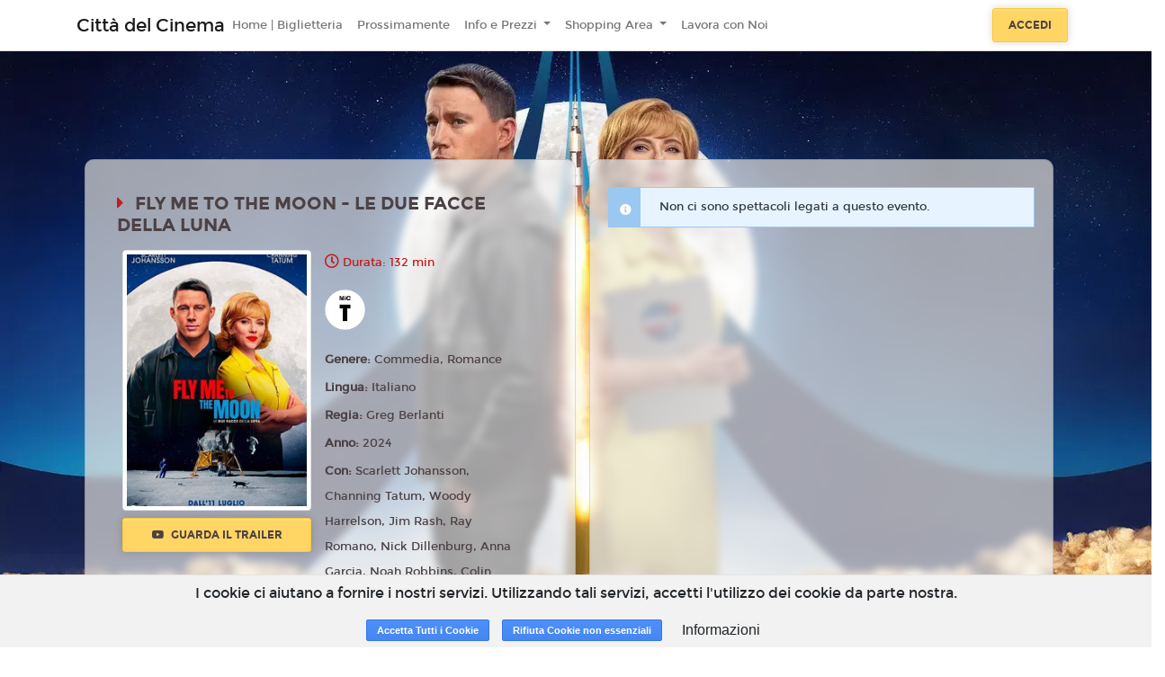

--- FILE ---
content_type: text/html; charset=utf-8
request_url: https://www.google.com/recaptcha/api2/anchor?ar=1&k=6LeMlcgUAAAAAOIIU9j65JSvvhsVsX0BMf1oJaQ1&co=aHR0cHM6Ly9sYWNpdHRhZGVsY2luZW1hLmxhY2l0dGFkZWxjaW5lbWEuaXQ6NDQz&hl=en&v=PoyoqOPhxBO7pBk68S4YbpHZ&size=invisible&anchor-ms=20000&execute-ms=30000&cb=8hlbzo5d9vmt
body_size: 48588
content:
<!DOCTYPE HTML><html dir="ltr" lang="en"><head><meta http-equiv="Content-Type" content="text/html; charset=UTF-8">
<meta http-equiv="X-UA-Compatible" content="IE=edge">
<title>reCAPTCHA</title>
<style type="text/css">
/* cyrillic-ext */
@font-face {
  font-family: 'Roboto';
  font-style: normal;
  font-weight: 400;
  font-stretch: 100%;
  src: url(//fonts.gstatic.com/s/roboto/v48/KFO7CnqEu92Fr1ME7kSn66aGLdTylUAMa3GUBHMdazTgWw.woff2) format('woff2');
  unicode-range: U+0460-052F, U+1C80-1C8A, U+20B4, U+2DE0-2DFF, U+A640-A69F, U+FE2E-FE2F;
}
/* cyrillic */
@font-face {
  font-family: 'Roboto';
  font-style: normal;
  font-weight: 400;
  font-stretch: 100%;
  src: url(//fonts.gstatic.com/s/roboto/v48/KFO7CnqEu92Fr1ME7kSn66aGLdTylUAMa3iUBHMdazTgWw.woff2) format('woff2');
  unicode-range: U+0301, U+0400-045F, U+0490-0491, U+04B0-04B1, U+2116;
}
/* greek-ext */
@font-face {
  font-family: 'Roboto';
  font-style: normal;
  font-weight: 400;
  font-stretch: 100%;
  src: url(//fonts.gstatic.com/s/roboto/v48/KFO7CnqEu92Fr1ME7kSn66aGLdTylUAMa3CUBHMdazTgWw.woff2) format('woff2');
  unicode-range: U+1F00-1FFF;
}
/* greek */
@font-face {
  font-family: 'Roboto';
  font-style: normal;
  font-weight: 400;
  font-stretch: 100%;
  src: url(//fonts.gstatic.com/s/roboto/v48/KFO7CnqEu92Fr1ME7kSn66aGLdTylUAMa3-UBHMdazTgWw.woff2) format('woff2');
  unicode-range: U+0370-0377, U+037A-037F, U+0384-038A, U+038C, U+038E-03A1, U+03A3-03FF;
}
/* math */
@font-face {
  font-family: 'Roboto';
  font-style: normal;
  font-weight: 400;
  font-stretch: 100%;
  src: url(//fonts.gstatic.com/s/roboto/v48/KFO7CnqEu92Fr1ME7kSn66aGLdTylUAMawCUBHMdazTgWw.woff2) format('woff2');
  unicode-range: U+0302-0303, U+0305, U+0307-0308, U+0310, U+0312, U+0315, U+031A, U+0326-0327, U+032C, U+032F-0330, U+0332-0333, U+0338, U+033A, U+0346, U+034D, U+0391-03A1, U+03A3-03A9, U+03B1-03C9, U+03D1, U+03D5-03D6, U+03F0-03F1, U+03F4-03F5, U+2016-2017, U+2034-2038, U+203C, U+2040, U+2043, U+2047, U+2050, U+2057, U+205F, U+2070-2071, U+2074-208E, U+2090-209C, U+20D0-20DC, U+20E1, U+20E5-20EF, U+2100-2112, U+2114-2115, U+2117-2121, U+2123-214F, U+2190, U+2192, U+2194-21AE, U+21B0-21E5, U+21F1-21F2, U+21F4-2211, U+2213-2214, U+2216-22FF, U+2308-230B, U+2310, U+2319, U+231C-2321, U+2336-237A, U+237C, U+2395, U+239B-23B7, U+23D0, U+23DC-23E1, U+2474-2475, U+25AF, U+25B3, U+25B7, U+25BD, U+25C1, U+25CA, U+25CC, U+25FB, U+266D-266F, U+27C0-27FF, U+2900-2AFF, U+2B0E-2B11, U+2B30-2B4C, U+2BFE, U+3030, U+FF5B, U+FF5D, U+1D400-1D7FF, U+1EE00-1EEFF;
}
/* symbols */
@font-face {
  font-family: 'Roboto';
  font-style: normal;
  font-weight: 400;
  font-stretch: 100%;
  src: url(//fonts.gstatic.com/s/roboto/v48/KFO7CnqEu92Fr1ME7kSn66aGLdTylUAMaxKUBHMdazTgWw.woff2) format('woff2');
  unicode-range: U+0001-000C, U+000E-001F, U+007F-009F, U+20DD-20E0, U+20E2-20E4, U+2150-218F, U+2190, U+2192, U+2194-2199, U+21AF, U+21E6-21F0, U+21F3, U+2218-2219, U+2299, U+22C4-22C6, U+2300-243F, U+2440-244A, U+2460-24FF, U+25A0-27BF, U+2800-28FF, U+2921-2922, U+2981, U+29BF, U+29EB, U+2B00-2BFF, U+4DC0-4DFF, U+FFF9-FFFB, U+10140-1018E, U+10190-1019C, U+101A0, U+101D0-101FD, U+102E0-102FB, U+10E60-10E7E, U+1D2C0-1D2D3, U+1D2E0-1D37F, U+1F000-1F0FF, U+1F100-1F1AD, U+1F1E6-1F1FF, U+1F30D-1F30F, U+1F315, U+1F31C, U+1F31E, U+1F320-1F32C, U+1F336, U+1F378, U+1F37D, U+1F382, U+1F393-1F39F, U+1F3A7-1F3A8, U+1F3AC-1F3AF, U+1F3C2, U+1F3C4-1F3C6, U+1F3CA-1F3CE, U+1F3D4-1F3E0, U+1F3ED, U+1F3F1-1F3F3, U+1F3F5-1F3F7, U+1F408, U+1F415, U+1F41F, U+1F426, U+1F43F, U+1F441-1F442, U+1F444, U+1F446-1F449, U+1F44C-1F44E, U+1F453, U+1F46A, U+1F47D, U+1F4A3, U+1F4B0, U+1F4B3, U+1F4B9, U+1F4BB, U+1F4BF, U+1F4C8-1F4CB, U+1F4D6, U+1F4DA, U+1F4DF, U+1F4E3-1F4E6, U+1F4EA-1F4ED, U+1F4F7, U+1F4F9-1F4FB, U+1F4FD-1F4FE, U+1F503, U+1F507-1F50B, U+1F50D, U+1F512-1F513, U+1F53E-1F54A, U+1F54F-1F5FA, U+1F610, U+1F650-1F67F, U+1F687, U+1F68D, U+1F691, U+1F694, U+1F698, U+1F6AD, U+1F6B2, U+1F6B9-1F6BA, U+1F6BC, U+1F6C6-1F6CF, U+1F6D3-1F6D7, U+1F6E0-1F6EA, U+1F6F0-1F6F3, U+1F6F7-1F6FC, U+1F700-1F7FF, U+1F800-1F80B, U+1F810-1F847, U+1F850-1F859, U+1F860-1F887, U+1F890-1F8AD, U+1F8B0-1F8BB, U+1F8C0-1F8C1, U+1F900-1F90B, U+1F93B, U+1F946, U+1F984, U+1F996, U+1F9E9, U+1FA00-1FA6F, U+1FA70-1FA7C, U+1FA80-1FA89, U+1FA8F-1FAC6, U+1FACE-1FADC, U+1FADF-1FAE9, U+1FAF0-1FAF8, U+1FB00-1FBFF;
}
/* vietnamese */
@font-face {
  font-family: 'Roboto';
  font-style: normal;
  font-weight: 400;
  font-stretch: 100%;
  src: url(//fonts.gstatic.com/s/roboto/v48/KFO7CnqEu92Fr1ME7kSn66aGLdTylUAMa3OUBHMdazTgWw.woff2) format('woff2');
  unicode-range: U+0102-0103, U+0110-0111, U+0128-0129, U+0168-0169, U+01A0-01A1, U+01AF-01B0, U+0300-0301, U+0303-0304, U+0308-0309, U+0323, U+0329, U+1EA0-1EF9, U+20AB;
}
/* latin-ext */
@font-face {
  font-family: 'Roboto';
  font-style: normal;
  font-weight: 400;
  font-stretch: 100%;
  src: url(//fonts.gstatic.com/s/roboto/v48/KFO7CnqEu92Fr1ME7kSn66aGLdTylUAMa3KUBHMdazTgWw.woff2) format('woff2');
  unicode-range: U+0100-02BA, U+02BD-02C5, U+02C7-02CC, U+02CE-02D7, U+02DD-02FF, U+0304, U+0308, U+0329, U+1D00-1DBF, U+1E00-1E9F, U+1EF2-1EFF, U+2020, U+20A0-20AB, U+20AD-20C0, U+2113, U+2C60-2C7F, U+A720-A7FF;
}
/* latin */
@font-face {
  font-family: 'Roboto';
  font-style: normal;
  font-weight: 400;
  font-stretch: 100%;
  src: url(//fonts.gstatic.com/s/roboto/v48/KFO7CnqEu92Fr1ME7kSn66aGLdTylUAMa3yUBHMdazQ.woff2) format('woff2');
  unicode-range: U+0000-00FF, U+0131, U+0152-0153, U+02BB-02BC, U+02C6, U+02DA, U+02DC, U+0304, U+0308, U+0329, U+2000-206F, U+20AC, U+2122, U+2191, U+2193, U+2212, U+2215, U+FEFF, U+FFFD;
}
/* cyrillic-ext */
@font-face {
  font-family: 'Roboto';
  font-style: normal;
  font-weight: 500;
  font-stretch: 100%;
  src: url(//fonts.gstatic.com/s/roboto/v48/KFO7CnqEu92Fr1ME7kSn66aGLdTylUAMa3GUBHMdazTgWw.woff2) format('woff2');
  unicode-range: U+0460-052F, U+1C80-1C8A, U+20B4, U+2DE0-2DFF, U+A640-A69F, U+FE2E-FE2F;
}
/* cyrillic */
@font-face {
  font-family: 'Roboto';
  font-style: normal;
  font-weight: 500;
  font-stretch: 100%;
  src: url(//fonts.gstatic.com/s/roboto/v48/KFO7CnqEu92Fr1ME7kSn66aGLdTylUAMa3iUBHMdazTgWw.woff2) format('woff2');
  unicode-range: U+0301, U+0400-045F, U+0490-0491, U+04B0-04B1, U+2116;
}
/* greek-ext */
@font-face {
  font-family: 'Roboto';
  font-style: normal;
  font-weight: 500;
  font-stretch: 100%;
  src: url(//fonts.gstatic.com/s/roboto/v48/KFO7CnqEu92Fr1ME7kSn66aGLdTylUAMa3CUBHMdazTgWw.woff2) format('woff2');
  unicode-range: U+1F00-1FFF;
}
/* greek */
@font-face {
  font-family: 'Roboto';
  font-style: normal;
  font-weight: 500;
  font-stretch: 100%;
  src: url(//fonts.gstatic.com/s/roboto/v48/KFO7CnqEu92Fr1ME7kSn66aGLdTylUAMa3-UBHMdazTgWw.woff2) format('woff2');
  unicode-range: U+0370-0377, U+037A-037F, U+0384-038A, U+038C, U+038E-03A1, U+03A3-03FF;
}
/* math */
@font-face {
  font-family: 'Roboto';
  font-style: normal;
  font-weight: 500;
  font-stretch: 100%;
  src: url(//fonts.gstatic.com/s/roboto/v48/KFO7CnqEu92Fr1ME7kSn66aGLdTylUAMawCUBHMdazTgWw.woff2) format('woff2');
  unicode-range: U+0302-0303, U+0305, U+0307-0308, U+0310, U+0312, U+0315, U+031A, U+0326-0327, U+032C, U+032F-0330, U+0332-0333, U+0338, U+033A, U+0346, U+034D, U+0391-03A1, U+03A3-03A9, U+03B1-03C9, U+03D1, U+03D5-03D6, U+03F0-03F1, U+03F4-03F5, U+2016-2017, U+2034-2038, U+203C, U+2040, U+2043, U+2047, U+2050, U+2057, U+205F, U+2070-2071, U+2074-208E, U+2090-209C, U+20D0-20DC, U+20E1, U+20E5-20EF, U+2100-2112, U+2114-2115, U+2117-2121, U+2123-214F, U+2190, U+2192, U+2194-21AE, U+21B0-21E5, U+21F1-21F2, U+21F4-2211, U+2213-2214, U+2216-22FF, U+2308-230B, U+2310, U+2319, U+231C-2321, U+2336-237A, U+237C, U+2395, U+239B-23B7, U+23D0, U+23DC-23E1, U+2474-2475, U+25AF, U+25B3, U+25B7, U+25BD, U+25C1, U+25CA, U+25CC, U+25FB, U+266D-266F, U+27C0-27FF, U+2900-2AFF, U+2B0E-2B11, U+2B30-2B4C, U+2BFE, U+3030, U+FF5B, U+FF5D, U+1D400-1D7FF, U+1EE00-1EEFF;
}
/* symbols */
@font-face {
  font-family: 'Roboto';
  font-style: normal;
  font-weight: 500;
  font-stretch: 100%;
  src: url(//fonts.gstatic.com/s/roboto/v48/KFO7CnqEu92Fr1ME7kSn66aGLdTylUAMaxKUBHMdazTgWw.woff2) format('woff2');
  unicode-range: U+0001-000C, U+000E-001F, U+007F-009F, U+20DD-20E0, U+20E2-20E4, U+2150-218F, U+2190, U+2192, U+2194-2199, U+21AF, U+21E6-21F0, U+21F3, U+2218-2219, U+2299, U+22C4-22C6, U+2300-243F, U+2440-244A, U+2460-24FF, U+25A0-27BF, U+2800-28FF, U+2921-2922, U+2981, U+29BF, U+29EB, U+2B00-2BFF, U+4DC0-4DFF, U+FFF9-FFFB, U+10140-1018E, U+10190-1019C, U+101A0, U+101D0-101FD, U+102E0-102FB, U+10E60-10E7E, U+1D2C0-1D2D3, U+1D2E0-1D37F, U+1F000-1F0FF, U+1F100-1F1AD, U+1F1E6-1F1FF, U+1F30D-1F30F, U+1F315, U+1F31C, U+1F31E, U+1F320-1F32C, U+1F336, U+1F378, U+1F37D, U+1F382, U+1F393-1F39F, U+1F3A7-1F3A8, U+1F3AC-1F3AF, U+1F3C2, U+1F3C4-1F3C6, U+1F3CA-1F3CE, U+1F3D4-1F3E0, U+1F3ED, U+1F3F1-1F3F3, U+1F3F5-1F3F7, U+1F408, U+1F415, U+1F41F, U+1F426, U+1F43F, U+1F441-1F442, U+1F444, U+1F446-1F449, U+1F44C-1F44E, U+1F453, U+1F46A, U+1F47D, U+1F4A3, U+1F4B0, U+1F4B3, U+1F4B9, U+1F4BB, U+1F4BF, U+1F4C8-1F4CB, U+1F4D6, U+1F4DA, U+1F4DF, U+1F4E3-1F4E6, U+1F4EA-1F4ED, U+1F4F7, U+1F4F9-1F4FB, U+1F4FD-1F4FE, U+1F503, U+1F507-1F50B, U+1F50D, U+1F512-1F513, U+1F53E-1F54A, U+1F54F-1F5FA, U+1F610, U+1F650-1F67F, U+1F687, U+1F68D, U+1F691, U+1F694, U+1F698, U+1F6AD, U+1F6B2, U+1F6B9-1F6BA, U+1F6BC, U+1F6C6-1F6CF, U+1F6D3-1F6D7, U+1F6E0-1F6EA, U+1F6F0-1F6F3, U+1F6F7-1F6FC, U+1F700-1F7FF, U+1F800-1F80B, U+1F810-1F847, U+1F850-1F859, U+1F860-1F887, U+1F890-1F8AD, U+1F8B0-1F8BB, U+1F8C0-1F8C1, U+1F900-1F90B, U+1F93B, U+1F946, U+1F984, U+1F996, U+1F9E9, U+1FA00-1FA6F, U+1FA70-1FA7C, U+1FA80-1FA89, U+1FA8F-1FAC6, U+1FACE-1FADC, U+1FADF-1FAE9, U+1FAF0-1FAF8, U+1FB00-1FBFF;
}
/* vietnamese */
@font-face {
  font-family: 'Roboto';
  font-style: normal;
  font-weight: 500;
  font-stretch: 100%;
  src: url(//fonts.gstatic.com/s/roboto/v48/KFO7CnqEu92Fr1ME7kSn66aGLdTylUAMa3OUBHMdazTgWw.woff2) format('woff2');
  unicode-range: U+0102-0103, U+0110-0111, U+0128-0129, U+0168-0169, U+01A0-01A1, U+01AF-01B0, U+0300-0301, U+0303-0304, U+0308-0309, U+0323, U+0329, U+1EA0-1EF9, U+20AB;
}
/* latin-ext */
@font-face {
  font-family: 'Roboto';
  font-style: normal;
  font-weight: 500;
  font-stretch: 100%;
  src: url(//fonts.gstatic.com/s/roboto/v48/KFO7CnqEu92Fr1ME7kSn66aGLdTylUAMa3KUBHMdazTgWw.woff2) format('woff2');
  unicode-range: U+0100-02BA, U+02BD-02C5, U+02C7-02CC, U+02CE-02D7, U+02DD-02FF, U+0304, U+0308, U+0329, U+1D00-1DBF, U+1E00-1E9F, U+1EF2-1EFF, U+2020, U+20A0-20AB, U+20AD-20C0, U+2113, U+2C60-2C7F, U+A720-A7FF;
}
/* latin */
@font-face {
  font-family: 'Roboto';
  font-style: normal;
  font-weight: 500;
  font-stretch: 100%;
  src: url(//fonts.gstatic.com/s/roboto/v48/KFO7CnqEu92Fr1ME7kSn66aGLdTylUAMa3yUBHMdazQ.woff2) format('woff2');
  unicode-range: U+0000-00FF, U+0131, U+0152-0153, U+02BB-02BC, U+02C6, U+02DA, U+02DC, U+0304, U+0308, U+0329, U+2000-206F, U+20AC, U+2122, U+2191, U+2193, U+2212, U+2215, U+FEFF, U+FFFD;
}
/* cyrillic-ext */
@font-face {
  font-family: 'Roboto';
  font-style: normal;
  font-weight: 900;
  font-stretch: 100%;
  src: url(//fonts.gstatic.com/s/roboto/v48/KFO7CnqEu92Fr1ME7kSn66aGLdTylUAMa3GUBHMdazTgWw.woff2) format('woff2');
  unicode-range: U+0460-052F, U+1C80-1C8A, U+20B4, U+2DE0-2DFF, U+A640-A69F, U+FE2E-FE2F;
}
/* cyrillic */
@font-face {
  font-family: 'Roboto';
  font-style: normal;
  font-weight: 900;
  font-stretch: 100%;
  src: url(//fonts.gstatic.com/s/roboto/v48/KFO7CnqEu92Fr1ME7kSn66aGLdTylUAMa3iUBHMdazTgWw.woff2) format('woff2');
  unicode-range: U+0301, U+0400-045F, U+0490-0491, U+04B0-04B1, U+2116;
}
/* greek-ext */
@font-face {
  font-family: 'Roboto';
  font-style: normal;
  font-weight: 900;
  font-stretch: 100%;
  src: url(//fonts.gstatic.com/s/roboto/v48/KFO7CnqEu92Fr1ME7kSn66aGLdTylUAMa3CUBHMdazTgWw.woff2) format('woff2');
  unicode-range: U+1F00-1FFF;
}
/* greek */
@font-face {
  font-family: 'Roboto';
  font-style: normal;
  font-weight: 900;
  font-stretch: 100%;
  src: url(//fonts.gstatic.com/s/roboto/v48/KFO7CnqEu92Fr1ME7kSn66aGLdTylUAMa3-UBHMdazTgWw.woff2) format('woff2');
  unicode-range: U+0370-0377, U+037A-037F, U+0384-038A, U+038C, U+038E-03A1, U+03A3-03FF;
}
/* math */
@font-face {
  font-family: 'Roboto';
  font-style: normal;
  font-weight: 900;
  font-stretch: 100%;
  src: url(//fonts.gstatic.com/s/roboto/v48/KFO7CnqEu92Fr1ME7kSn66aGLdTylUAMawCUBHMdazTgWw.woff2) format('woff2');
  unicode-range: U+0302-0303, U+0305, U+0307-0308, U+0310, U+0312, U+0315, U+031A, U+0326-0327, U+032C, U+032F-0330, U+0332-0333, U+0338, U+033A, U+0346, U+034D, U+0391-03A1, U+03A3-03A9, U+03B1-03C9, U+03D1, U+03D5-03D6, U+03F0-03F1, U+03F4-03F5, U+2016-2017, U+2034-2038, U+203C, U+2040, U+2043, U+2047, U+2050, U+2057, U+205F, U+2070-2071, U+2074-208E, U+2090-209C, U+20D0-20DC, U+20E1, U+20E5-20EF, U+2100-2112, U+2114-2115, U+2117-2121, U+2123-214F, U+2190, U+2192, U+2194-21AE, U+21B0-21E5, U+21F1-21F2, U+21F4-2211, U+2213-2214, U+2216-22FF, U+2308-230B, U+2310, U+2319, U+231C-2321, U+2336-237A, U+237C, U+2395, U+239B-23B7, U+23D0, U+23DC-23E1, U+2474-2475, U+25AF, U+25B3, U+25B7, U+25BD, U+25C1, U+25CA, U+25CC, U+25FB, U+266D-266F, U+27C0-27FF, U+2900-2AFF, U+2B0E-2B11, U+2B30-2B4C, U+2BFE, U+3030, U+FF5B, U+FF5D, U+1D400-1D7FF, U+1EE00-1EEFF;
}
/* symbols */
@font-face {
  font-family: 'Roboto';
  font-style: normal;
  font-weight: 900;
  font-stretch: 100%;
  src: url(//fonts.gstatic.com/s/roboto/v48/KFO7CnqEu92Fr1ME7kSn66aGLdTylUAMaxKUBHMdazTgWw.woff2) format('woff2');
  unicode-range: U+0001-000C, U+000E-001F, U+007F-009F, U+20DD-20E0, U+20E2-20E4, U+2150-218F, U+2190, U+2192, U+2194-2199, U+21AF, U+21E6-21F0, U+21F3, U+2218-2219, U+2299, U+22C4-22C6, U+2300-243F, U+2440-244A, U+2460-24FF, U+25A0-27BF, U+2800-28FF, U+2921-2922, U+2981, U+29BF, U+29EB, U+2B00-2BFF, U+4DC0-4DFF, U+FFF9-FFFB, U+10140-1018E, U+10190-1019C, U+101A0, U+101D0-101FD, U+102E0-102FB, U+10E60-10E7E, U+1D2C0-1D2D3, U+1D2E0-1D37F, U+1F000-1F0FF, U+1F100-1F1AD, U+1F1E6-1F1FF, U+1F30D-1F30F, U+1F315, U+1F31C, U+1F31E, U+1F320-1F32C, U+1F336, U+1F378, U+1F37D, U+1F382, U+1F393-1F39F, U+1F3A7-1F3A8, U+1F3AC-1F3AF, U+1F3C2, U+1F3C4-1F3C6, U+1F3CA-1F3CE, U+1F3D4-1F3E0, U+1F3ED, U+1F3F1-1F3F3, U+1F3F5-1F3F7, U+1F408, U+1F415, U+1F41F, U+1F426, U+1F43F, U+1F441-1F442, U+1F444, U+1F446-1F449, U+1F44C-1F44E, U+1F453, U+1F46A, U+1F47D, U+1F4A3, U+1F4B0, U+1F4B3, U+1F4B9, U+1F4BB, U+1F4BF, U+1F4C8-1F4CB, U+1F4D6, U+1F4DA, U+1F4DF, U+1F4E3-1F4E6, U+1F4EA-1F4ED, U+1F4F7, U+1F4F9-1F4FB, U+1F4FD-1F4FE, U+1F503, U+1F507-1F50B, U+1F50D, U+1F512-1F513, U+1F53E-1F54A, U+1F54F-1F5FA, U+1F610, U+1F650-1F67F, U+1F687, U+1F68D, U+1F691, U+1F694, U+1F698, U+1F6AD, U+1F6B2, U+1F6B9-1F6BA, U+1F6BC, U+1F6C6-1F6CF, U+1F6D3-1F6D7, U+1F6E0-1F6EA, U+1F6F0-1F6F3, U+1F6F7-1F6FC, U+1F700-1F7FF, U+1F800-1F80B, U+1F810-1F847, U+1F850-1F859, U+1F860-1F887, U+1F890-1F8AD, U+1F8B0-1F8BB, U+1F8C0-1F8C1, U+1F900-1F90B, U+1F93B, U+1F946, U+1F984, U+1F996, U+1F9E9, U+1FA00-1FA6F, U+1FA70-1FA7C, U+1FA80-1FA89, U+1FA8F-1FAC6, U+1FACE-1FADC, U+1FADF-1FAE9, U+1FAF0-1FAF8, U+1FB00-1FBFF;
}
/* vietnamese */
@font-face {
  font-family: 'Roboto';
  font-style: normal;
  font-weight: 900;
  font-stretch: 100%;
  src: url(//fonts.gstatic.com/s/roboto/v48/KFO7CnqEu92Fr1ME7kSn66aGLdTylUAMa3OUBHMdazTgWw.woff2) format('woff2');
  unicode-range: U+0102-0103, U+0110-0111, U+0128-0129, U+0168-0169, U+01A0-01A1, U+01AF-01B0, U+0300-0301, U+0303-0304, U+0308-0309, U+0323, U+0329, U+1EA0-1EF9, U+20AB;
}
/* latin-ext */
@font-face {
  font-family: 'Roboto';
  font-style: normal;
  font-weight: 900;
  font-stretch: 100%;
  src: url(//fonts.gstatic.com/s/roboto/v48/KFO7CnqEu92Fr1ME7kSn66aGLdTylUAMa3KUBHMdazTgWw.woff2) format('woff2');
  unicode-range: U+0100-02BA, U+02BD-02C5, U+02C7-02CC, U+02CE-02D7, U+02DD-02FF, U+0304, U+0308, U+0329, U+1D00-1DBF, U+1E00-1E9F, U+1EF2-1EFF, U+2020, U+20A0-20AB, U+20AD-20C0, U+2113, U+2C60-2C7F, U+A720-A7FF;
}
/* latin */
@font-face {
  font-family: 'Roboto';
  font-style: normal;
  font-weight: 900;
  font-stretch: 100%;
  src: url(//fonts.gstatic.com/s/roboto/v48/KFO7CnqEu92Fr1ME7kSn66aGLdTylUAMa3yUBHMdazQ.woff2) format('woff2');
  unicode-range: U+0000-00FF, U+0131, U+0152-0153, U+02BB-02BC, U+02C6, U+02DA, U+02DC, U+0304, U+0308, U+0329, U+2000-206F, U+20AC, U+2122, U+2191, U+2193, U+2212, U+2215, U+FEFF, U+FFFD;
}

</style>
<link rel="stylesheet" type="text/css" href="https://www.gstatic.com/recaptcha/releases/PoyoqOPhxBO7pBk68S4YbpHZ/styles__ltr.css">
<script nonce="i5xST19DtN7Ekyv83fjdDA" type="text/javascript">window['__recaptcha_api'] = 'https://www.google.com/recaptcha/api2/';</script>
<script type="text/javascript" src="https://www.gstatic.com/recaptcha/releases/PoyoqOPhxBO7pBk68S4YbpHZ/recaptcha__en.js" nonce="i5xST19DtN7Ekyv83fjdDA">
      
    </script></head>
<body><div id="rc-anchor-alert" class="rc-anchor-alert"></div>
<input type="hidden" id="recaptcha-token" value="[base64]">
<script type="text/javascript" nonce="i5xST19DtN7Ekyv83fjdDA">
      recaptcha.anchor.Main.init("[\x22ainput\x22,[\x22bgdata\x22,\x22\x22,\[base64]/[base64]/[base64]/[base64]/cjw8ejpyPj4+eil9Y2F0Y2gobCl7dGhyb3cgbDt9fSxIPWZ1bmN0aW9uKHcsdCx6KXtpZih3PT0xOTR8fHc9PTIwOCl0LnZbd10/dC52W3ddLmNvbmNhdCh6KTp0LnZbd109b2Yoeix0KTtlbHNle2lmKHQuYkImJnchPTMxNylyZXR1cm47dz09NjZ8fHc9PTEyMnx8dz09NDcwfHx3PT00NHx8dz09NDE2fHx3PT0zOTd8fHc9PTQyMXx8dz09Njh8fHc9PTcwfHx3PT0xODQ/[base64]/[base64]/[base64]/bmV3IGRbVl0oSlswXSk6cD09Mj9uZXcgZFtWXShKWzBdLEpbMV0pOnA9PTM/bmV3IGRbVl0oSlswXSxKWzFdLEpbMl0pOnA9PTQ/[base64]/[base64]/[base64]/[base64]\x22,\[base64]\\u003d\x22,\[base64]/[base64]/DocKidwtJXGTDosOMwo7DgzB/LcK/wpLDjcO4wrjCmsKuLwjDuFzDrsOTH8OIw7hsSFs6YRfDpVpxwpPDv2pwTsOHwozCicOaejsRwpAmwp/DtR3DpncJwpwHXsOIEDthw4DDpF7CjRNkfXjCkx5/[base64]/CkF/DoCslwqwdw6LChcKcZV3Ds8OUIVXDkMO+RMK4Vx7Cqhlrw7Vbwq7CrBgECcOYPSMwwpUMUMKcwp3DgVPCjkzDjiDCmsOCwrfDt8KBVcOqS18Mw71JIWdNd8OQX33CocKDIsKDw6NGMg/DqBV+aU/DmcKhw4YDbsK/[base64]/[base64]/DlVdlwpPCvcOfw703w4LDvcOTw43Cpk7Ci8Kkw6wQbGnDkcOWTkU7H8KYw5RmwqchHCxmwqwVwrBuejbDmSs9PMOXN8KuTsKLwqNCw4kGwrPDjTt+cGfCrHwZw54uLwR4bcKyw7DDjXQRO1PCuR/CucOcP8OLw73DmMOlSh8rE35eWj3DsUbCvXPDhAEyw7FUw6RjwpllfD41GcKVdjJqw4poNhbCp8KCJ0rCgMOmZsK7TsOZwrrChMKQw6ASw7JnwrAedMOqX8Kbw63DgsOEwpQBK8Kbw6NmwrXCjsOGL8OIwpBowo08YV9OOBcnwo3Cj8K0e8Kaw7Qnw5bDucKtHsOmw7/ClRbCuSfDlQYSwrcEGsK2woXDncKHw63DpjzDnAIZMcKCUTFGw4HDhcKhQsOpw6JPw5BCwqPDs37DmsOxD8O2VnBzwoRqw60yY1Q3wrN5w5XCvBcYw4JwRMOgwqXDr8OrwpZGR8OuYx9nwrkHYcOTw4PDkwrDnnMDGCN/[base64]/CosOewpk2ADNBWwTCtcO/w53DqcKwwoTCiwnDp8O8w6rCm0tYw5jDo8O+woXChMKlfF3DusK2wq5vw4U9wrrDlsOVw5Btw6VcDRhaPsOsAQnDhifCmcKHccOkNcKRw7bDvMOjC8ONwoNDH8OOUR/Ci2U3wpYBe8OuRcOuU2EEw7gmE8KCMTfDosKlCSjDn8KJS8OdbHfCqnNbNgfDgj7CiHpuLsOPY0liw4TDuQzCsMOgwrYRw7xgwpfDtcOaw5kDU2jDp8OUwrXDjGnDgsK2UMKGwrLDtUvCjwLDv8Kzw4jDvxZGG8K4Cg7CjzDDlMO/w7vCrTQ1Km/DkTHDo8OCVsK0w7vDtHrComzCkyNrw5PCkMKLVXbCnjo7eU/[base64]/CsAAcw4DDgsOMw5Jdw4dbw4JMK8KMwqtrw6nCkGHDuxYbYh8zwp7Dk8KlfMOSXcKMUMOSw4fDsi/[base64]/DgX1IwrfDnMO0Y0tYwovDo1TChifDh3zDrW5Awq5Sw7QYw4MsESRIIn1lE8OGBMOew5o5w4PCqWFUKCJ8w6/Ct8O9LcOGWEE0wrXDsMKTw67Dl8OywoEyw4PDksOsF8Kww43CgMObQgAPw6/CjDLCuD7CpGnCvB/CmnDCmjYndGA9wqx3w4HDthNqw7rCgsO6wpzCtsOfwr0Aw60sXsOlwoICd14uw6N/OsOtwqFPw5sYWU8Jw44fVgjCusO9CgMJwrrDrg/CocKFwqXCmMOswqjDu8KEQsKMU8OHw6o8EiFbch7CusK/dcO/QcKCBsKowrnDuBvChyvDkklHVV5UMMKsWG/CjwLDgXbDlcOKOMO+F8OzwrdMdFHDsMOJwpjDp8KZWsK3wpN8w7PDt0TClilaN1J/woDDrMOGw5bCg8KFwqojw55gDsKnG1nCv8KRw786wrDDjmvChlZhw5DDliF1fMKNwq/CnB5rw4QiZcOywoxRAAhdQDV4RcKBZWAQRsKtwp8SfmZiw4ZfwrfDv8KhdcOrw6TDqT/DtsKhD8KFwoESdMKBw6JvwpdLVcO5fcO/[base64]/DmgZ3w6pawp7CrwN1A8KFcDXCrsOKwqQmelJAa8Kjw40DwpXCqMKIwqIXwpDCmggtw4knPcOPdcKvwoxkw7PCgMOfwobCnDVnAS/Cu1soKsKRw73Ds1h+L8OcH8OvwrjCgWADMzzDiMK7GiPCpCUBAcOOw4/[base64]/CksOvwqvCj2pOwpTDrcOGKcOdBsKKcHouwovDssO9EsKpw4N4wq8Xwo/CrDvCpml+ZENrDsOxw6VIbMOFw7bChMOZw7A6d3RSwpfDgljCg8KwEHNcK3XCpyrDtQgIcXJJwqDDm2NoI8K/RsKueQDCgcOJwqnDgxvDhsKZFGbDv8O/wrh0w4pNUStYfhHDnsONM8OncVtzEcOew4AUwonCpwHCnEAfwojDpcOhHMOGDyfCkC5xw6hPwrPDgcOTTG/Cj0BRPMOxwq7DjMObY8Osw4vCgk7CvBYxDMK5KTgueMKIWMOnwpsdw4lwwpXClMKFwqHCqnIXwp/[base64]/w4EEDsOswqfClXRRI8KVwqBva2LCpipAw5nDtxHDpcKpK8OUAsKpGcOgw4xhwrPCq8Oxe8OLwrXCjcOjSFknwoN2wonDosO3c8Obwp10wpXDo8KGw6YKd1/DiMKyWMOzD8OAdWBew71Ee2sZwo3DmMKjwpZCR8K5BMOtFcKxwpjDl2TCmRsiw6LCqcO6w6/DqXjCi0MwwpZ1An/DtA9oRcO+w4pww73DnMK3OwNBHcKRKsKxwqfDsMK/[base64]/Dk8OCbcK0w5LCsjbCpsKNw7REwrRKWMORw4zDncOcw4xNw5DDv8KswqzDngrCojfCtWvCpMKcw5XDlB/CuMO2woLDsMKpJV46w5N4w71JUsOfbVLDlMKofSfDisOFMnLCu0TDvsKtLMO8Z1cFwrvDqXQ8w5xdwqYWwpDDqw7DuMK/ScK4w48iFycBMsKSZ8KJBjfColx/wrccW3hjw6vDrcKFZG3DumbCo8ODEk/[base64]/[base64]/[base64]/CrsKAD8Ktwposw7jClhkkbTvCrsKYFxRiJsOIDhEWBxzDil7DrMO5w7/DlhYcERYbECLCtMOtQcKWZBgpwrsLKcObw5V/CsOoM8OYwodkPFZjwprDuMOnR3XDlMKhw5JOw6bDksKZw43CpE7Dl8O/wox9b8K6akDDrsO8w4XCnEFPJMOZwod/w4bDn0Ygw6jDhsO0w5LCm8Kuwp4Aw4nDh8OswrlAOClLChAebDXCrCF5FWUbdxsAwqITw7llbsOFw68LOiLDksOiBMKiwosQw4QTw4nCnsK1aQllLQ7DvBIYwqbDvSwHw4HDtcO0V8KWABzDtsKQQHjDtk8Kfh/[base64]/DoVPDtUrCkMObBsKUAzTCmMKyFBjCrsKfE8Kew40Bw6Q5KnYqwrkkNTbDnMOhw4jDrgBiwopnMcKhH8KJbcKFwrwpE3Rdw5rDg8OIIcKRw6TDq8O3UVYBecOXwqTDpsKrw7HDh8KgGU3DlMOPw7nCi2XDgwXDuFQFXyvDqcOOwq4jXcKIw6QCbsOoWMOiwrAhTkXDmh/[base64]/DlMOeTi4eSm4gw6bDhi9yfsKIw5Mkw6LDssOKKwBPw6XDtmIuw540MgnCqnZ/acOaw7BlwrnCkMOMZ8K9FQHDo2Ihwo7CvMKYMVhdw5rCrV4Jw4vCikvDqsKQw586J8KIw79jZ8OuIS3Dvm5XwrVRwqYlwoHDl2nDsMKNNgjDnDjDoV3Dug/CtB1DwqQqd27CjVrCqlUJJcKsw6jDqcKPEVzDq0Rnw7HDssOmwrF/BXPDs8KyV8KAOcKwwoxkAjXCmsKtaBjDicKlHndaTMOuw7jCuD7CvcK2w77CrAzCpQMLw7fDncKTT8KUw5nCo8Khw6jCi07DgxEOPMOhE3vCpH3Di3ApH8ODcToDw6lMOTVNFsOcwoXCpMKxIcK1w5fDpgAawqwBwrHCiBLDkMOXwrttw43Dj0/DkATDuB1tPsOCMUHDlCDDpyjCrcOew6MvwqbCvcOuNQXDiBlBw7BgbsKHV2bDrj06Z3fDjsKMfw1awoFCwo95wrUtwqRxBMKGNMOHw6Yzwq0jF8KBSMODwpE3w5LDvUpzwql/wrPDtcKRw5DCnkhlw6TDo8ONMMKDw6nCjcKJw6knVjhuJ8Odc8OJECE1woQWIcOiwo3DmzEwWhvDgsO9w7MmHsKEIVvCsMKIAxpzwrJswpnDo0rChnQUBgzCkcK/JcKZwpMBahB1HAEnPcKXw6ZKIMKFPcKBXC9Fw6rDnsK1woMuIU7CnjnCmsKtOx9+X8KxE0bDn3jCs0dPTyVrwq7CqMKkw4jCrFDDocO2wpAzfsKmw6/ChR/CgcKKbsKHw5kDFsKGwrfCoHvDkCfCvsKVwpjCuh3Dq8KQQ8OXw4/ClGMUI8Kow59La8OGeB9vWsOyw553wqdIw43Din0YwrrDpXdPeUR4KsOwLHU8CnHCoFoNfUx3PjRNfx3DlxrDiSPCujXCnMKCPTTDmAPDli5Hw5PDuloVwoEawp/Di13Dlgx9SFHDu2UGw5rCnjvCqsOzXVvDiVVuwo1lZmfCmcKrw7FUw53CnzUoQCsbwoYVf8O9BmHCmsOLw7g7WMKEHsKfw79awqgSwoVow6/CisKtbyPCqTTDrcO/bMK2w6IQw7TCvMOAw6jDkCrDh1vDmB83NMOlwqs6wpoZw5ZcY8OzB8Onwo7CkMO6UgrCkXrDlMO/w4DCo3jCt8K8wrR4wqh5woMPwoBoXcKCW2XCosO0emlxCMKiw7RyYVoYw6MEwqnCq0FaacOfwo4gw4NUGcKfRsKVwrHDlMK6NzvCm3jCvVXDmsO7NsOwwp8BFgnCgQHCvsO3wpjCt8Kpw4zCo3XCosOuwrXDj8OBwo7ClMO/E8KrIlUDHDnCrMOTw6nDmDBtWDlyFsOMIzEnwpPChTzDvMO6wq7Ds8OPw5DDizHDqgchw5XCj0HDiWdnw4jCscKZdMKxw7DCisOxw5kBw5Z6wpXDjxoCw4l7wpRJUcKkw6HDicOiM8OtwonCjSvDosKTwp3DlsOsUU7CqcKew59ew5sbw4Inw4dAw6fDgQnDg8Kfw6/DgMK4w7PDt8Oow4NSwo3DggvDrXY/wrPDpTDCgsOMDCRKVy/[base64]/Cq8KCwpnCrMKgIMO8w57Dq8OTw5PCvWvCiHoUwo7CusOKwp0Xwrwrw7bCqsK8w7k8bsKnKcO9ZsK/w5DCuX8vbHsrw6/Cjw41wqfCmsOYw6NEGsOnw7sMw4vCuMKYwqZIw6QVOQRBAsOQw7ZNwodHXlvDtcKlOxUcw4kSF2LCm8OGw55lYMKHwq/[base64]/QMKQw5PDp2Inwr3CrsOAw51Xw4FcwpHCisKYwqrCkcOJNX/[base64]/BMK4wqAkHl0fFMOzw6EOG8K+w7jCkMOVB8O0cQtcwrXDry7DkcK4OxzCssKaXnMZwrnDjHfDsBrDniYqw4drwq0Fw6huwqHClwfCsA/[base64]/CocO+H8OYZcO6UsK+wpXDoRkaP8OAEMKnNcKHwqIZw5rDq1TDgQ9NwoZ+QW/DmBxyVlLCi8Kmw7wHwoAoOsOnU8KFw6bCgsK2FGvCt8O9KcOxcw8wPMOPZQB6GcO6w4Yrw4TDmDrDpAfDoS1GH3oETMKhwpHDncK6TXrDosK2YsKED8O7w7/DkQYrMgwFwrLCmMO9wrFKwrfDi2zCrFXDn1tHwobCjU3DoQbCrXsMw6g+BXcDwp7DlBLDvsO2w4TCkHPDgMO0CcKxQcKYw6JfTGUZw7Rkw649Vk3Dl3bCimLDqT/CtnDClsKPNsOaw7czwpbDjGLDoMK/wptfwqTDjMO3DFNmD8OnMcKswr4TwoVMw5A0HRbDlD3DjsOfAjTCocO7PWpLw7oyVMKcw4YSw7o1V3EQw4nDuRHCpTzDs8OoQsOeBjjDiTdkQcKTw5/Dl8OLworCqSosBjPDvkjCuMOkw5HDgg/Ctz7DisKoFzbDiELDjkTDrxLDpWzDh8OXwps2ZsOmf1nDoUtmXw7DgcKbwpIhwogqPsOGwqldwrTChcO2w7Qxwp7DiMKKw4DCjEbDrEg1woLDp3DCliMgFkFtdWAlwpBiX8Klwo53w6Q3wr/DrwfDr25LAwxEw7rCpMOuDCgOwr/DvcKRw6LCpMOhLy3Cs8KWSVTDvQnDnVbDvMOzw7bCsDV/wrE+cklVGcK5BUDDpWELfELDucKUwqvDsMKybjnDj8KEw7wlIcKCw7fDu8Onw6HClMK3esKhwqd/[base64]/DgcO1S3HDjcKvwrh4V2/DrMKBwpjDn0HDqUDDplhvw6bCvsKIBMOFVMK6RR7Ds8OVYsKUwoHDmDvDuipmwpnDrcKww6fCkTDDjCnCg8KDMMK6JBFjFcKtwpbDr8Oaw59qw4DDi8OxJcOfw6h2wqogXRnCk8Klw7o3fS1NwqQBPxTDq33ClD3CiU13w6kTSMKfwobDmRAMwo9tOXDDgw/CtcKGF2RTw74tSsKPwqUSf8KRwoo8BFHCmWjDowVbwpnDj8K9wq0Aw71pbSfDocOaw4PDlS04w47CunzDgsOyDiRbwplfMcOJwr5/[base64]/DoiRLwq9IFjloTsO9BsKIwp4KCcKuEwQ+wrQOUsOqw4Z1e8Orw41/w5okGn3DmcOLw5RAHMK1w5xKRcOvZTXDg0rCvF7CrCbCnQvCtwJ/[base64]/ClhVLwq7CnsOSwo7CliLCt0UQWMKbVcKuAsKyQsKxAGfCgCQeJS5tXljDsEhDwpDCtcK3HsKTw5VTb8O4F8KPNcKxaAdEbTJuJw/[base64]/NsOGw57DhcK/[base64]/Dk8K6wrLCnQXCiWFNNMOUw5o8GTDCk8K6C8KvAcO7VS0jLHXCt8K8eTosaMOMEcKTw4xeAlTDkFcrPCRewo19w6IdV8OkIsOUwq3CsSrCqGEvRn/DpyPDusOmDcKrZxscw5d7XjHCg0V7wocrwrvDhMK3KBPCnk/Dg8K1W8KRbMOLwrscccOtCsKZXHbDvQJ7LMO6wpDClycdw4vDocO2R8K2SMOdRXlAw5tQwrJvw68rLylBWRHCvTbCtMOCFH0Tw7jDrMOdwqbCkU1Mw4IOw5TDtlbDmWEswpfCu8KeO8K4HcO2wodIB8OqwpstwrrCvcO3VRQCY8O3L8Klw4vDlHw5w40gwrrCq0/Dr1FzUsO4w5UXwroGLXLDu8Omd2TDtGVTYcKbJH7DvHfCkELDnxdqFMKdAMKHw57DlMKaw7PDjsKAR8K1w6/[base64]/DgW9VbMKvw6sQYMKqb0nCuxHCtkPCgRIKBG3DucOCwpURO8OGTQrDpcKSPXdcwr7DnMKBwonDoH/Dh3h4w5EsMcKTasOUQRsWwoXChS/[base64]/wqXCgcKbw5Mpw5YzNcOEJDZIw6hDX8OywrJMwppPwofDgcKFwozCkQ7CgMKRfcKYNldCdVtWR8OPR8ODwopZw5TCvMKLwr/CosOUw7fCm24JAhslPwZHYl1sw5vCjsKBUcONTg7Ctk/DkMOVwpPDpwLDocKfwo12KDXDtxRzwq18OsK8w4dZwqgjFWnDtMOXLsOuwqRQcx5Hw7jCp8OIAFPCk8O5w7/[base64]/DisOzWsKIGg3DhS0WDgzDtTDCncOATsKKbBoQFn3DgcOOw5DDjR/CiWU6wrTCl3zDj8K5w7TCqMOoOMOGwpvDisKaXFEsAcOswoHDnGVNwqjDkW3CssOiD2DDiw4QEz5rw5zCrWTDk8K/w5rDuj1TwrU5woh/[base64]/CusOzFsKPSsOVN3zDlE/CkMO7HMOkwo9tw7fCssKWwojDsE82BcOsBXLCmFLCvxrCn3bDiks/wo87P8K1w67DmMK8wrxOfUjCukhdNETDuMOzfcKZSypKw40sc8O9aMKJwrbCnMOqFC/[base64]/CosKIw7MqwoXCsMOzZDMQUHxJwqjCg2lBMnDCiVVwwozCscK+w7VEKsOTw5gFw4V2wrIiYSPCpsKowqlUV8KJwoYtWMKXwr9gwo/[base64]/DqH/ChQ/Dun/DonPCncKscDfCt3IzB8KCw5VYw6/Ci2PDt8OzJlTDkG3DhcOOcMOdOsOcwoPCtx4Kw70nwrUGUcO3wpx3wr7ComDDjsOlTHfCiCt1b8OQPSPCnzcwAhwZRMKqwpHCncOpw4d1EVjCh8KgTj5Pwq0NE1/[base64]/Duj8DPsK5w4dyNmNZPSMew4VLwqAZamRlwq/DtMOhNirCuzkuVsOPd0TDiMKEUMOgwqx3MnrDscK/WVzCqMKlBBlCecOBJMK/FMKpw43CqcOOw5J6eMOhKcOxw6xeH0zDk8KaUVzCtjJRw6cNw69ZDSDCgF4hwq0AbwHCmXTCm8OOwoUdwrtlJcKXV8Kcb8OTN8Osw4TDoMK8w53Cv0hEw5EkKgB9e1RBNMKIWsOaH8KpWsO9Rig4wqQmwr/CosKpHcODRMKUw4BMT8KVwrIvw5TDicOmwr5lwrpOw7PDhUYmXxzDucOKVcKdwpfDm8KTHcKWecOnL2vCq8Kbw4XCjQtYwq7DqsKvG8OKw4ssJMOnw5bCpgRyOFE/[base64]/dcKHw4AxcQoOTwnDnjHDjSsbwozCuG3DjcOUCklBY8KywrTDuyHCjQo4ESPDj8OuwqNMwrxUIMKBw5rDlcKfwrPDpMOcwpfDucKtOsKDwqTCmiLCksKGwr0NXcKVJVd8wp/CqcOqw4nCpirDgW9+w7bDpk01w7VGwqDCv8K9LAPCsMOHw51ywrfDmW0ZcT/CuEnDh8KLw5vCpcKbFsKUw5xAC8OAw6DCocO2QhnDqkLCtCh+w4nDhgHChMKAWQQaeBzCl8KYGMOhISjCg3PClcOJwqRWwqPChy3CpXNZwrLDiF/Ckg7DkcOTVsKZwqTDjHk1e3TDjERCM8OdasKXZlU2K1/[base64]/[base64]/SWIEw7NyIcOCwoxhw7VWwrHDjTzCnHTCu8KzwpvChMKvwrLCpyLCiMK1w7fCsMKtS8OpVywgJ0wtGgjDkXwBw4fCvnDChMOjf0sjecKPXCDDqBzCmm/CtMKGBsKtSUXDqsO1PWHCm8OZI8KMSWHClUbDojvDrRJtS8K5wqpjw7nCmcK0w6XDmFXCs3xNEQFzG29CccKcEQJ3w67DuMKNCwwVH8OFGiNIwpjDq8OCwrlzw43DoWDCqhPCk8KLAEHDm1Q7PFlVK3gew4MWw7TChmDCu8OJwpvCphUhwq3CvF0jw6vClicLZB/CuzvDrMO5w5g/w4HCscOFw5TDoMKJw4gjQSQ0esKOJCQTw5LCgcOAFMOJPcOLHcK1w7XClQ8gJsK/LcO1wqV9w7XDnTLDjB/DucKgw6XCvWxbGcOTEF8vBgzCj8KFwo8Jw5PCnMK2IFnCsz8dJsKKw5lQw70Two1kwo/Dj8Klb1bDosKbwrTCtlbCl8KmX8OjwrVgw6PDoC/[base64]/DkkXDpivDv0xrCcKKWQoVw4jDrMKvw4hrwqxSHsOcXDLDon7Cm8Kqw7dIXlzDl8OgwrU/b8KDw5PDpsKid8OUwovCmQ4awpXDinR2IcO0wrTCpMOVJcOKIsO4w6A7VsKyw7VcfsOvwp3DiiTCnsKfDn3CvcK3fsOHMMODw5vDhcOIc3/DgMOkwoHCocObc8Khw7TDjsOCw5V/[base64]/X8KMwr/DlcOLCFlbwoBfwrBPaMOaOMKzFhEKPMO/UlIYw6QgBsOOw4PClXY2WMKVRcOMecKgwrZDwoAkwqDCm8KuwofCvwM3aFPDq8K5w6Ugw5QuOBvCjwTDp8KNUh7DrsKZwpHCu8K/w7DDtxsoXm04w7JYwqrCiMKVwosJJsO4wqXDqDpYwo/CvlrDsDbDs8Kkw4gvwq4FXmt1wrFQG8KKwocvYGbDsxTCp3FLw6JAwpBFKUrDpDzDg8KTwoZVKsOawqrDpsOPWg44w6pvRhw6w5I0OsKxw75/wrNZwrMydMKBKsK2wo5EUCZBO3bCs2BpLXTDlsKNA8KiYsOCCsKSJ0sVw4BCZSTDmS3DkcOgwr7Dq8OBwrFIH3XDm8OWE3vDniVHPX92NsKYHcKVdcKIw6fCrR7DtsOHw4bCuG4hFxx4w43DncK0EMOdSMK8w5A5wqnCg8KtVMK9wqMNwr/DmzI2HDthw6vDrFw3M8OJw74QwrTCnMO/[base64]/w5IeLkXCnRhWw7AVwprCg3cJQsOqa0Fqw7EKAcKFwqpYwqJIQcKaW8OAw7dfLxDDqkHCncKOLcKaNMKlN8K9w7vDlcK3wpIUw53Dt0wrw73DghjCp0MQw4oZLcOIBinDncOww4PDpsO5Z8KfdMKtDE8aw7hjwoAVBsKSw5vDoXHCvz1zH8ONK8KXwpvDq8KLwpzCisK/woTCisKQTsKOGiAtD8KQLXbDlcOmw5IJIxpDAlPDqsKPw5jDgR1sw7NZw44DPRzCh8OmwojDmcOAwoppDcKrwrDDqnTDv8KWOT47wpvDpTJZGcOvw7EQw747C8KkZR55ckR/wodtwq7Cij0mw4jCvMKeCGHDpsKgw7bDvsOYw5zCmsK1wo4ywrhcw7jDrXlewqrCmFkcw73DssKZwpVlw4rDkAB+wofDkUzDgcK5wqMFw44jb8O1AjR/wqXDhjvCjF7DnXnDpX7Ci8KCHll/wo8uwpLCml/CtsObw5AqwrBEJMOtwrHDvsKewqXCi2wuwpnDhMODD0Q1wrDCqDp4akhXw7rCiVAzMk7ClgDCvlTCnsOvwrnDgTTDt0fDl8OHFFt+w6bDvcKdwpXDjcOZEcKRwrNqQSfDmg8+wq3Dh2oDT8K5TMK9cSPCtcOgJ8O8DMK0woBZw7TCiV/Cq8KUDcKZZ8Orwo4PAsOAw7BzwrbDgcO4c01iX8Ktw4x/fMKTbybDicKhwq51TcO7w5rCnjDCiQAgwpE7wrB1U8KsdcKWFVPDmhpMS8Kgw5PDs8KGw6jCrsKAw7PCnCPCijzCqMKAwpnCp8OQw7/DgiDDvsKbNcKbNUnDvcOZw7DCr8Obw5HDnMOBwp0xMMKUwp0hEBEsw7s8woAcCsKqwq7DikDDkMKew7HCkcOaN25Iwok4wrTCvMKxwoMKF8K/BEHDhcO/[base64]/ClXVpwrXDjzbDosOJwpTDmALDjhvDtBdkw4fDnDMvdMOtI1/[base64]/DqMKvQ11/[base64]/[base64]/[base64]/V3vCnDTDl8KyB1orw4PCsMOtw6I1wqHCksOOw7prw7rCj8KCHlNbMFhRN8K9wqvDj2cKw5YkMXfDlMOISsO+KMO5extLwoPDijt4wpLCgXfDg8Kyw7BzQMOvwrpfS8KfaMKNw6Mpw4PDkMKlVRXChMKjw7TDlMKYwpTCkMKfGxMkw6E/[base64]/ClMKOwpRBwoFwwrLDrsKUw6fCrcONKsKVw4rDkcORwpI4azXCs8Kew7PCuMKAD2XDucO4wpzDn8KAKxXDox0qwpBfI8O+wrrDnyAZw5QiRcO7Yno8HVZowpHDgkEWEMOVTsK2PGIUU3gPEsOiw7HCpMKRbcKMYwZ2HlnCgDkQfhnCm8KFw4vChUPDrVnDlsOFwr/[base64]/wq7CiMOuI8KiwoUhwqxpMhw8wrwBT8KywooSf0MywocIwpfDhUDCncK7FmIkw7XCghhKKcODwo/[base64]/woXCuG/CoCR2EizCgMOmw7IONVNtFMOaw4TCvzTClwJLP1rDqsKCw5/[base64]/[base64]/CuMOEw44uwrPCrcOhacKjw4JVMQdzSgJVdMKCNsOpwodCw48Fw7Z9bcOxbBh/BiI+w73DmDfDlMOOUhIKdnkbwo3CqHIcb1BxP3vDtlfClXENeVkswpHDhU7DvA9AeGoFVkZzR8KYw70KVR7CmsK/wqkmwqAJAMOBAcKeNRxQJ8OQwoxFwrF1w5/CoMOKecO7CTjDu8OSJcKzwpHCoiJbw7rDk1DCuxnDu8O1w7nDh8Oewp43w4MYJyohwqIPZSlMwpnDosKJGcOIw57Cs8Kew5E7C8K3ES9zw68tE8KKw6U4w41tfcK6w5sBw5gYwp/Dp8OhBSDDoRjCnsOYw5rCqHAiJsOMw7LDrzgfS2/DnVtOw6gWM8Ohw7xxUmfCn8K/UhUtwpl7cMKPw43DiMKXIsOqSsK0w47DiMKgS1V6wrYBeMK9a8OdwqHDo3fCq8OVw5/CuBMyXMOCJQPCpwEMw51bd3Jgwr7Cq09bw4DCscOhwpAuXcK8wpHDksK5GMOuwrfDlMOZwpbCujTCsHdFSFfCssKZC0Vqw6DDo8KRwrdqw6XDlcOrwpfCh1RIb2sKwoUXwpbCnwZ8w4g/wpcTw7bDk8KrasKHa8OHwq/CtcKYw5/Chn1hwqvCq8OtQSQoK8KcKhjDgS/ClgDClsORWMK9w7XCnsOMQ1/DucK/[base64]/S3nDhcOjw6NhwooQwqQtw7zCmgNqJsKRScObwqZWw7diAMOXYXczC1fCvwLDj8OIwpTDi353w5DCkznDt8OADEfCq8OAL8Ofw70bHwHChWcNZmPDssKUeMO5wp96wohKFXRxw5XDrcOAJsKfwrcHwqnCssKhD8O4UjJxwpwqVsOUwqbChz/DscK/d8OMDErDqWgtMsKOwq4ow4XDtcO8NFpmI1VvwppawqpwIMKzw50/wrrDp0J/wqnCnlVMwqPCqyN+ccOOw5bDlMKnw6HDlSx5VU7CmsOeV2lPJ8KyfgbCnU/Do8OSTlrDsAsDCUvCpgPCmMOBwpbDscOoAkzCmgs5wo/DkyU1wrHCtsKOw7FCwq7Du3ILVT/[base64]/Dp8OzwozDhMOYYMKGwrdHeDrCt33CpcO5YsOWw7TDnsKYwpHCuMOgwrvCkGxswo8JeWDCuRhRfErDizTCr8KtwprDrXEPwq1Kw4EOwroyTMKHb8O5AGfDrsKWw6NxMD9BfcOYKSc5YMKpwoZdR8O8I8OXXcKldUfDolFoPcK/wrlYwp/DtsKqwrfDvcKvYiAww7NPYsOpwrPDvsKAN8K5AMKMwqF+w4RKwqbDpVXCucKtFG4BfmrDp37CoXEgb11uWWTCkDXDoFPDtsOiWREnRsKHwq/DvkLDmBnCvMKmwrHCv8OPwpVkw4pqIyjDvULCjxnDsUzDuwjCh8KPAsKACsKOw4DDjzoGckDDusOnwoBVw7VoTjjCrEIODhNhw55vAQVaw5Ulw7rDncOZwpR8PMKLwrlIPWl5Q3nDucKpJ8OJa8ODXRRowrJTccKQHVd9wphLwpUHwrPCvMOcwrdxNTLDq8KOw4/CiSJfDXFkRMKjB0rDs8KowpBbdsKoeloUFcKnXcOlwoIjLEcwEsOwYmvDriLCoMKAwofCucKmYsO/wrIUw7rCvsKzMSHDtcKKS8OjQBR5e8OYUU7Cgx0cw7fDnGrDun3CtT/DtADDq24ywrjDuRjDvsOhNREOKcKQwrobw7g5w7HDlRg8w6xmLMKgQxPCm8KPKcOZHH/DuR/DolMEPD8KDsOgH8OHw7Aww45ZP8ODwrjDhT0/OQ7DmMKDwo5CfsOXGXjDssO6wpnCjMKKwqpHwpYjG3hcA3jCsh/CsE7ClWjChMKNbsOgS8OSU2/DncOnST3DmFRLS1HDncK3NMKywrUhKk0NY8OjSsOqwocaVcK/w7/[base64]/DMOVw7MiYMO8JMKPw69Kb0fCq3rDhjd9wpY/WVrCvMOkR8Kow58/[base64]/RcOjEQfCgyQbw4HCpMOow6vClMKQw5YHIcOLBBrCucORw6EawrbDrh/DsMKcHsO5eMKeeMOXWhhYw6wVFsKaPm/[base64]/bcOWZxzCm8KPwo10wpPCm8OrKsKbwoHCkcONwrp5Q8KPw5MRWDzDkz8dfcK+w6zDgsOqw4loQn/DuDzDncOod2vDripcVcKSHEfDhMOnX8OAQcODwqhHDMOOw5/CucObwpjDojVKFwjDt1oEw7Ftw7k2QMK9w6PChMKow70lw7fCuyEwwp7CrMKjwpLDnnIMwqx9wp1SPcKPw5HCuGTCq3LCncOmV8KSwp/DncKpLcKiwp3Cq8OJw4I6w5kXRVfDvsKDEBVVwo/CjsKWwozDqsKswoFMwq/[base64]/wqVkw5Q1eQvDssKow75ON8KlwpDCoi17KcOgwqrDonLCljENw5MCw5YyIsKJdUwUwobDt8OoI31cw4UBw7zDhhlpw4HChyg9Xg/ChTA9QMKZw4HDgAVHKcOdfWA5DsOrGgELw5DCp8KsCTfDq8OzwojDh1EWw5TCv8OQw60Uw4HDssOdPMOXKSJpw4zCqhzDgBkaw77Cix9Owr/DkcKjV202N8OGJjgNVXHDvcOlUcKswqjChMOZKVchwqtlBcOKeMKPEsOBK8OLO8OwwobDm8OwDUXCjDlww4rCpsO9aMKXw5Mvw4TDpsOyfSZvT8ONw4PCvsOTVAEvUMOxwodnwpXDm0/CqcK9wodMTsKDS8OEOMKWwpnCscOnZnlLw7cyw6tcw4XCjkjChcKGLcOiw4PDtxcGwolJw5l3wrV6wpDDvVDDg2jCvFN/w47CucKPwqXDm1fCpsOZw5/DvRXCsTTCuivDosOBQm7Dqh/Du8K/wrfDhsOnK8KBXMO8K8OzHMKvw4zCpcOzw5LCnG0ZKDYtZ2lQVsKUBsO/w5rDm8O0wqJvwpzDqHAVCMKJbQ5/PcOZcmdTwrwRwoshFMK4JMOxWsKRXsKYRMKKw49USyrDnsKzw4EHWcO2w5Brw77DjiLCgMOzwpHClcK3w4HCmMOKwqcRw4lQe8OWw4RofizCusOJNsKKw7sRwr3CoAbCvcKFwpTCoAfCnsKtclMew7fDhkEVTGJgXzIXaBwHwo/[base64]/CoyDDhMKow5/DhcOtcMOQwp7DrMO1McKsw7HDl8KlbcOiwpVyD8KMwrbCsMOrd8OyFcO3IA/[base64]/DrMOew6cNw5nCqcKWf8OMR8O8FEnDuV3ClMK5ajfChsOuwqfDqsOsGW8NMD4iw5VUwqdlw6IUwqBFABDCjDHCiWDCmE0ACMO3LDZgwq1ww4zCjirCrcO1w7N+XMK/EjvCmRnDhcKeUVnDnlLCuTgsGMOzWH97Z3/DjcOGw4FIw7A3CMOYwoDCqGvCn8KHw44nwofDr3DDmjlgXyjCiAwxFsKdaMKgG8KXL8OiN8OMF2/DhMO3ZcO9w67DkcK/LcKiw7hrDmzCvXbCkx/Ck8ObwqhqLEzChAbCjEdrwqNaw65Gw7pfdE5TwrYyFsOSw5dcwo9pJVrCjMO4w4fCmMOfwqItOCDDkChrKMK1ecKtw41XwrTCssO5BMOew4vDoH/DvwrCpHXCulLDjMKLC3vDmxdoP0rCn8OowrvDjsKWwqHCncKCwpfDnwNiRy1Vwq3DkwpqGGwZYgUBXcONwp/[base64]/Cm8O7UhzCrcOQUWTCjD7DrgrDhMO/worCsMOdWcO2SsObw400McOMOcKBw6gpOlrDnGfDgsOfw5LDrGAwAcKfw5gSRVMTYR11w4LCqlbCoGoTPkHCtQHDlQ\\u003d\\u003d\x22],null,[\x22conf\x22,null,\x226LeMlcgUAAAAAOIIU9j65JSvvhsVsX0BMf1oJaQ1\x22,0,null,null,null,0,[16,21,125,63,73,95,87,41,43,42,83,102,105,109,121],[1017145,304],0,null,null,null,null,0,null,0,null,700,1,null,0,\[base64]/76lBhnEnQkZnOKMAhk\\u003d\x22,0,0,null,null,1,null,0,1,null,null,null,0],\x22https://lacittadelcinema.lacittadelcinema.it:443\x22,null,[3,1,1],null,null,null,1,3600,[\x22https://www.google.com/intl/en/policies/privacy/\x22,\x22https://www.google.com/intl/en/policies/terms/\x22],\x22mz0kHRUX/T7/lTd3TupepbcO9gejqHkrHEWxGsEOJdY\\u003d\x22,1,0,null,1,1768767605789,0,0,[90,182],null,[140,227,139,175,250],\x22RC-i5Q7B40JwyKHGA\x22,null,null,null,null,null,\x220dAFcWeA6iFvhnoZgpMdh92mGZrS9G5MDtlSLYqklj82XSON_E_gw_cucJv5uUYHM3Lfa2McNiKwVgCmFrSelPUZFeRycR-0xKGA\x22,1768850405870]");
    </script></body></html>

--- FILE ---
content_type: text/css
request_url: https://cdn-assets.18tickets.net/assets/themes/lacittadelcinema-theme-0291e6e42034547500ca038070abcc076ea25410a30c5d443da54663b64e898d.css
body_size: 51295
content:
/*!
 * Bootstrap v4.6.0 (https://getbootstrap.com/)
 * Copyright 2011-2021 The Bootstrap Authors
 * Copyright 2011-2021 Twitter, Inc.
 * Licensed under MIT (https://github.com/twbs/bootstrap/blob/main/LICENSE)
 */.cookies-eu{position:fixed;bottom:0;left:0;line-height:40px;background:#f2f2f2;border-top:1px solid #e4e4e4;width:100%;z-index:999;text-align:center}.cookies-eu .cookies-eu-content-holder{display:inline-block;padding:0 20px;line-height:26px}.cookies-eu .cookies-eu-button-holder{display:inline-block;padding-right:20px}.cookies-eu .cookies-eu-button-holder .cookies-eu-ko,.cookies-eu .cookies-eu-button-holder .cookies-eu-ok{background-color:#4d90fe;background-image:-webkit-linear-gradient(top, #4d90fe, #4787ed);border:1px solid #3079ed;border-radius:2px;color:#fff;cursor:default;display:inline-block;font-size:11px;font-weight:700;height:24px;line-height:20px;min-width:26px;outline:0;padding:0 11px;text-align:center;white-space:nowrap;margin:0 5px;cursor:pointer}@media (max-width: 767px){.cookies-eu{position:static;font-size:12px;line-height:20px}.cookies-eu .cookies-eu-content-holder{line-height:16px;padding:5px 20px}.cookies-eu .cookies-eu-button-holder{padding-bottom:5px}}:root{--blue:#007bff;--indigo:#6610f2;--purple:#6f42c1;--pink:#e83e8c;--red:#dc3545;--orange:#fd7e14;--yellow:#ffc107;--green:#28a745;--teal:#20c997;--cyan:#17a2b8;--white:#fff;--gray:#6c757d;--gray-dark:#343a40;--primary:#007bff;--secondary:#6c757d;--success:#28a745;--info:#17a2b8;--warning:#ffc107;--danger:#dc3545;--light:#f8f9fa;--dark:#343a40;--breakpoint-xs:0;--breakpoint-sm:576px;--breakpoint-md:768px;--breakpoint-lg:992px;--breakpoint-xl:1200px;--font-family-sans-serif:-apple-system,BlinkMacSystemFont,"Segoe UI",Montserrat,"Helvetica Neue",Arial,"Noto Sans","Liberation Sans",sans-serif,"Apple Color Emoji","Segoe UI Emoji","Segoe UI Symbol","Noto Color Emoji";--font-family-monospace:SFMono-Regular,Menlo,Monaco,Consolas,"Liberation Mono","Courier New",monospace}*,:after,:before{box-sizing:border-box}html{-webkit-tap-highlight-color:rgba(0,0,0,0)}article,aside,figcaption,figure,footer,header,hgroup,main,nav,section{display:block}body{font-family:-apple-system,BlinkMacSystemFont,Segoe UI,Montserrat,Helvetica Neue,Arial,Noto Sans,Liberation Sans,sans-serif,Apple Color Emoji,Segoe UI Emoji,Segoe UI Symbol,Noto Color Emoji;font-size:1rem;font-weight:400;line-height:1.5;color:#212529;text-align:left;background-color:#fff}[tabindex="-1"]:focus:not(:focus-visible){outline:0 !important}h1,h2,h3,h4,h5,h6{margin-top:0;margin-bottom:.5rem}p{margin-top:0;margin-bottom:1rem}abbr[data-original-title],abbr[title]{text-decoration:underline;-webkit-text-decoration:underline dotted;text-decoration:underline dotted;cursor:help;border-bottom:0;-webkit-text-decoration-skip-ink:none;text-decoration-skip-ink:none}address{font-style:normal;line-height:inherit}address,dl,ol,ul{margin-bottom:1rem}dl,ol,ul{margin-top:0}ol ol,ol ul,ul ol,ul ul{margin-bottom:0}dt{font-weight:700}dd{margin-bottom:.5rem;margin-left:0}blockquote{margin:0 0 1rem}a{color:#007bff;text-decoration:none}a:hover{color:#0056b3;text-decoration:underline}a:not([href]):not([class]),a:not([href]):not([class]):hover{color:inherit;text-decoration:none}code,kbd,pre,samp{font-family:SFMono-Regular,Menlo,Monaco,Consolas,Liberation Mono,Courier New,monospace;font-size:1em}pre{margin-top:0;margin-bottom:1rem;overflow:auto;-ms-overflow-style:scrollbar}figure{margin:0 0 1rem}img,svg{vertical-align:middle}svg{overflow:hidden}table{border-collapse:collapse}caption{padding-top:.75rem;padding-bottom:.75rem;color:#6c757d;text-align:left;caption-side:bottom}th{text-align:inherit;text-align:-webkit-match-parent}label{display:inline-block;margin-bottom:.5rem}button{border-radius:0}button:focus:not(:focus-visible){outline:0}button,input,optgroup,select,textarea{font-family:inherit;font-size:inherit;line-height:inherit}[role=button]{cursor:pointer}select{word-wrap:normal}[type=button],[type=reset],[type=submit],button{-webkit-appearance:button}[type=button]:not(:disabled),[type=reset]:not(:disabled),[type=submit]:not(:disabled),button:not(:disabled){cursor:pointer}input[type=checkbox],input[type=radio]{box-sizing:border-box;padding:0}textarea{resize:vertical}fieldset{min-width:0;padding:0;margin:0;border:0}legend{display:block;width:100%;margin-bottom:.5rem;font-size:1.5rem;line-height:inherit}[type=search]{-webkit-appearance:none}[type=search]::-webkit-search-decoration{-webkit-appearance:none}output{display:inline-block}summary{cursor:pointer}[hidden]{display:none !important}.h1,.h2,.h3,.h4,.h5,.h6,h1,h2,h3,h4,h5,h6{margin-bottom:.5rem;font-weight:500;line-height:1.2}.h1,h1{font-size:2.5rem}.h2,h2{font-size:2rem}.h3,h3{font-size:1.75rem}.h4,h4{font-size:1.5rem}.h5,h5{font-size:1.25rem}.h6,h6{font-size:1rem}.lead{font-size:1.25rem;font-weight:300}.display-1{font-size:6rem}.display-1,.display-2{font-weight:300;line-height:1.2}.display-2{font-size:5.5rem}.display-3{font-size:4.5rem}.display-3,.display-4{font-weight:300;line-height:1.2}.display-4{font-size:3.5rem}hr{margin-top:1rem;margin-bottom:1rem;border:0;border-top:1px solid rgba(0,0,0,0.1)}.small,small{font-size:80%;font-weight:400}.mark,mark{padding:.2em;background-color:#fcf8e3}.list-inline,.list-unstyled{padding-left:0;list-style:none}.list-inline-item{display:inline-block}.list-inline-item:not(:last-child){margin-right:.5rem}.initialism{font-size:90%;text-transform:uppercase}.blockquote{margin-bottom:1rem;font-size:1.25rem}.blockquote-footer{display:block;font-size:80%;color:#6c757d}.blockquote-footer:before{content:"\2014\00A0"}.img-fluid,.img-thumbnail{max-width:100%;height:auto}.img-thumbnail{padding:.25rem;background-color:#fff;border:1px solid #dee2e6;border-radius:.25rem}.figure{display:inline-block}.figure-img{margin-bottom:.5rem;line-height:1}.figure-caption{font-size:90%;color:#6c757d}code{font-size:87.5%;color:#e83e8c;word-wrap:break-word}a>code{color:inherit}kbd{padding:.2rem .4rem;font-size:87.5%;color:#fff;background-color:#212529;border-radius:.2rem}kbd kbd{padding:0;font-size:100%;font-weight:700}pre{display:block;font-size:87.5%;color:#212529}pre code{font-size:inherit;color:inherit;word-break:normal}.pre-scrollable{max-height:340px;overflow-y:scroll}.container,.container-fluid,.container-lg,.container-md,.container-sm,.container-xl{width:100%;padding-right:15px;padding-left:15px;margin-right:auto;margin-left:auto}@media (min-width: 576px){.container,.container-sm{max-width:540px}}@media (min-width: 768px){.container,.container-md,.container-sm{max-width:720px}}@media (min-width: 992px){.container,.container-lg,.container-md,.container-sm{max-width:960px}}@media (min-width: 1200px){.container,.container-lg,.container-md,.container-sm,.container-xl{max-width:1140px}}.row{display:flex;flex-wrap:wrap;margin-right:-15px;margin-left:-15px}.no-gutters{margin-right:0;margin-left:0}.no-gutters>.col,.no-gutters>[class*=col-]{padding-right:0;padding-left:0}.col,.col-1,.col-2,.col-3,.col-4,.col-5,.col-6,.col-7,.col-8,.col-9,.col-10,.col-11,.col-12,.col-auto,.col-lg,.col-lg-1,.col-lg-2,.col-lg-3,.col-lg-4,.col-lg-5,.col-lg-6,.col-lg-7,.col-lg-8,.col-lg-9,.col-lg-10,.col-lg-11,.col-lg-12,.col-lg-auto,.col-md,.col-md-1,.col-md-2,.col-md-3,.col-md-4,.col-md-5,.col-md-6,.col-md-7,.col-md-8,.col-md-9,.col-md-10,.col-md-11,.col-md-12,.col-md-auto,.col-sm,.col-sm-1,.col-sm-2,.col-sm-3,.col-sm-4,.col-sm-5,.col-sm-6,.col-sm-7,.col-sm-8,.col-sm-9,.col-sm-10,.col-sm-11,.col-sm-12,.col-sm-auto,.col-xl,.col-xl-1,.col-xl-2,.col-xl-3,.col-xl-4,.col-xl-5,.col-xl-6,.col-xl-7,.col-xl-8,.col-xl-9,.col-xl-10,.col-xl-11,.col-xl-12,.col-xl-auto{position:relative;width:100%;padding-right:15px;padding-left:15px}.col{flex-basis:0;flex-grow:1;max-width:100%}.row-cols-1>*{flex:0 0 100%;max-width:100%}.row-cols-2>*{flex:0 0 50%;max-width:50%}.row-cols-3>*{flex:0 0 33.3333333333%;max-width:33.3333333333%}.row-cols-4>*{flex:0 0 25%;max-width:25%}.row-cols-5>*{flex:0 0 20%;max-width:20%}.row-cols-6>*{flex:0 0 16.6666666667%;max-width:16.6666666667%}.col-auto{flex:0 0 auto;width:auto;max-width:100%}.col-1{flex:0 0 8.3333333333%;max-width:8.3333333333%}.col-2{flex:0 0 16.6666666667%;max-width:16.6666666667%}.col-3{flex:0 0 25%;max-width:25%}.col-4{flex:0 0 33.3333333333%;max-width:33.3333333333%}.col-5{flex:0 0 41.6666666667%;max-width:41.6666666667%}.col-6{flex:0 0 50%;max-width:50%}.col-7{flex:0 0 58.3333333333%;max-width:58.3333333333%}.col-8{flex:0 0 66.6666666667%;max-width:66.6666666667%}.col-9{flex:0 0 75%;max-width:75%}.col-10{flex:0 0 83.3333333333%;max-width:83.3333333333%}.col-11{flex:0 0 91.6666666667%;max-width:91.6666666667%}.col-12{flex:0 0 100%;max-width:100%}.order-first{order:-1}.order-last{order:13}.order-0{order:0}.order-1{order:1}.order-2{order:2}.order-3{order:3}.order-4{order:4}.order-5{order:5}.order-6{order:6}.order-7{order:7}.order-8{order:8}.order-9{order:9}.order-10{order:10}.order-11{order:11}.order-12{order:12}.offset-1{margin-left:8.3333333333%}.offset-2{margin-left:16.6666666667%}.offset-3{margin-left:25%}.offset-4{margin-left:33.3333333333%}.offset-5{margin-left:41.6666666667%}.offset-6{margin-left:50%}.offset-7{margin-left:58.3333333333%}.offset-8{margin-left:66.6666666667%}.offset-9{margin-left:75%}.offset-10{margin-left:83.3333333333%}.offset-11{margin-left:91.6666666667%}@media (min-width: 576px){.col-sm{flex-basis:0;flex-grow:1;max-width:100%}.row-cols-sm-1>*{flex:0 0 100%;max-width:100%}.row-cols-sm-2>*{flex:0 0 50%;max-width:50%}.row-cols-sm-3>*{flex:0 0 33.3333333333%;max-width:33.3333333333%}.row-cols-sm-4>*{flex:0 0 25%;max-width:25%}.row-cols-sm-5>*{flex:0 0 20%;max-width:20%}.row-cols-sm-6>*{flex:0 0 16.6666666667%;max-width:16.6666666667%}.col-sm-auto{flex:0 0 auto;width:auto;max-width:100%}.col-sm-1{flex:0 0 8.3333333333%;max-width:8.3333333333%}.col-sm-2{flex:0 0 16.6666666667%;max-width:16.6666666667%}.col-sm-3{flex:0 0 25%;max-width:25%}.col-sm-4{flex:0 0 33.3333333333%;max-width:33.3333333333%}.col-sm-5{flex:0 0 41.6666666667%;max-width:41.6666666667%}.col-sm-6{flex:0 0 50%;max-width:50%}.col-sm-7{flex:0 0 58.3333333333%;max-width:58.3333333333%}.col-sm-8{flex:0 0 66.6666666667%;max-width:66.6666666667%}.col-sm-9{flex:0 0 75%;max-width:75%}.col-sm-10{flex:0 0 83.3333333333%;max-width:83.3333333333%}.col-sm-11{flex:0 0 91.6666666667%;max-width:91.6666666667%}.col-sm-12{flex:0 0 100%;max-width:100%}.order-sm-first{order:-1}.order-sm-last{order:13}.order-sm-0{order:0}.order-sm-1{order:1}.order-sm-2{order:2}.order-sm-3{order:3}.order-sm-4{order:4}.order-sm-5{order:5}.order-sm-6{order:6}.order-sm-7{order:7}.order-sm-8{order:8}.order-sm-9{order:9}.order-sm-10{order:10}.order-sm-11{order:11}.order-sm-12{order:12}.offset-sm-0{margin-left:0}.offset-sm-1{margin-left:8.3333333333%}.offset-sm-2{margin-left:16.6666666667%}.offset-sm-3{margin-left:25%}.offset-sm-4{margin-left:33.3333333333%}.offset-sm-5{margin-left:41.6666666667%}.offset-sm-6{margin-left:50%}.offset-sm-7{margin-left:58.3333333333%}.offset-sm-8{margin-left:66.6666666667%}.offset-sm-9{margin-left:75%}.offset-sm-10{margin-left:83.3333333333%}.offset-sm-11{margin-left:91.6666666667%}}@media (min-width: 768px){.col-md{flex-basis:0;flex-grow:1;max-width:100%}.row-cols-md-1>*{flex:0 0 100%;max-width:100%}.row-cols-md-2>*{flex:0 0 50%;max-width:50%}.row-cols-md-3>*{flex:0 0 33.3333333333%;max-width:33.3333333333%}.row-cols-md-4>*{flex:0 0 25%;max-width:25%}.row-cols-md-5>*{flex:0 0 20%;max-width:20%}.row-cols-md-6>*{flex:0 0 16.6666666667%;max-width:16.6666666667%}.col-md-auto{flex:0 0 auto;width:auto;max-width:100%}.col-md-1{flex:0 0 8.3333333333%;max-width:8.3333333333%}.col-md-2{flex:0 0 16.6666666667%;max-width:16.6666666667%}.col-md-3{flex:0 0 25%;max-width:25%}.col-md-4{flex:0 0 33.3333333333%;max-width:33.3333333333%}.col-md-5{flex:0 0 41.6666666667%;max-width:41.6666666667%}.col-md-6{flex:0 0 50%;max-width:50%}.col-md-7{flex:0 0 58.3333333333%;max-width:58.3333333333%}.col-md-8{flex:0 0 66.6666666667%;max-width:66.6666666667%}.col-md-9{flex:0 0 75%;max-width:75%}.col-md-10{flex:0 0 83.3333333333%;max-width:83.3333333333%}.col-md-11{flex:0 0 91.6666666667%;max-width:91.6666666667%}.col-md-12{flex:0 0 100%;max-width:100%}.order-md-first{order:-1}.order-md-last{order:13}.order-md-0{order:0}.order-md-1{order:1}.order-md-2{order:2}.order-md-3{order:3}.order-md-4{order:4}.order-md-5{order:5}.order-md-6{order:6}.order-md-7{order:7}.order-md-8{order:8}.order-md-9{order:9}.order-md-10{order:10}.order-md-11{order:11}.order-md-12{order:12}.offset-md-0{margin-left:0}.offset-md-1{margin-left:8.3333333333%}.offset-md-2{margin-left:16.6666666667%}.offset-md-3{margin-left:25%}.offset-md-4{margin-left:33.3333333333%}.offset-md-5{margin-left:41.6666666667%}.offset-md-6{margin-left:50%}.offset-md-7{margin-left:58.3333333333%}.offset-md-8{margin-left:66.6666666667%}.offset-md-9{margin-left:75%}.offset-md-10{margin-left:83.3333333333%}.offset-md-11{margin-left:91.6666666667%}}@media (min-width: 992px){.col-lg{flex-basis:0;flex-grow:1;max-width:100%}.row-cols-lg-1>*{flex:0 0 100%;max-width:100%}.row-cols-lg-2>*{flex:0 0 50%;max-width:50%}.row-cols-lg-3>*{flex:0 0 33.3333333333%;max-width:33.3333333333%}.row-cols-lg-4>*{flex:0 0 25%;max-width:25%}.row-cols-lg-5>*{flex:0 0 20%;max-width:20%}.row-cols-lg-6>*{flex:0 0 16.6666666667%;max-width:16.6666666667%}.col-lg-auto{flex:0 0 auto;width:auto;max-width:100%}.col-lg-1{flex:0 0 8.3333333333%;max-width:8.3333333333%}.col-lg-2{flex:0 0 16.6666666667%;max-width:16.6666666667%}.col-lg-3{flex:0 0 25%;max-width:25%}.col-lg-4{flex:0 0 33.3333333333%;max-width:33.3333333333%}.col-lg-5{flex:0 0 41.6666666667%;max-width:41.6666666667%}.col-lg-6{flex:0 0 50%;max-width:50%}.col-lg-7{flex:0 0 58.3333333333%;max-width:58.3333333333%}.col-lg-8{flex:0 0 66.6666666667%;max-width:66.6666666667%}.col-lg-9{flex:0 0 75%;max-width:75%}.col-lg-10{flex:0 0 83.3333333333%;max-width:83.3333333333%}.col-lg-11{flex:0 0 91.6666666667%;max-width:91.6666666667%}.col-lg-12{flex:0 0 100%;max-width:100%}.order-lg-first{order:-1}.order-lg-last{order:13}.order-lg-0{order:0}.order-lg-1{order:1}.order-lg-2{order:2}.order-lg-3{order:3}.order-lg-4{order:4}.order-lg-5{order:5}.order-lg-6{order:6}.order-lg-7{order:7}.order-lg-8{order:8}.order-lg-9{order:9}.order-lg-10{order:10}.order-lg-11{order:11}.order-lg-12{order:12}.offset-lg-0{margin-left:0}.offset-lg-1{margin-left:8.3333333333%}.offset-lg-2{margin-left:16.6666666667%}.offset-lg-3{margin-left:25%}.offset-lg-4{margin-left:33.3333333333%}.offset-lg-5{margin-left:41.6666666667%}.offset-lg-6{margin-left:50%}.offset-lg-7{margin-left:58.3333333333%}.offset-lg-8{margin-left:66.6666666667%}.offset-lg-9{margin-left:75%}.offset-lg-10{margin-left:83.3333333333%}.offset-lg-11{margin-left:91.6666666667%}}@media (min-width: 1200px){.col-xl{flex-basis:0;flex-grow:1;max-width:100%}.row-cols-xl-1>*{flex:0 0 100%;max-width:100%}.row-cols-xl-2>*{flex:0 0 50%;max-width:50%}.row-cols-xl-3>*{flex:0 0 33.3333333333%;max-width:33.3333333333%}.row-cols-xl-4>*{flex:0 0 25%;max-width:25%}.row-cols-xl-5>*{flex:0 0 20%;max-width:20%}.row-cols-xl-6>*{flex:0 0 16.6666666667%;max-width:16.6666666667%}.col-xl-auto{flex:0 0 auto;width:auto;max-width:100%}.col-xl-1{flex:0 0 8.3333333333%;max-width:8.3333333333%}.col-xl-2{flex:0 0 16.6666666667%;max-width:16.6666666667%}.col-xl-3{flex:0 0 25%;max-width:25%}.col-xl-4{flex:0 0 33.3333333333%;max-width:33.3333333333%}.col-xl-5{flex:0 0 41.6666666667%;max-width:41.6666666667%}.col-xl-6{flex:0 0 50%;max-width:50%}.col-xl-7{flex:0 0 58.3333333333%;max-width:58.3333333333%}.col-xl-8{flex:0 0 66.6666666667%;max-width:66.6666666667%}.col-xl-9{flex:0 0 75%;max-width:75%}.col-xl-10{flex:0 0 83.3333333333%;max-width:83.3333333333%}.col-xl-11{flex:0 0 91.6666666667%;max-width:91.6666666667%}.col-xl-12{flex:0 0 100%;max-width:100%}.order-xl-first{order:-1}.order-xl-last{order:13}.order-xl-0{order:0}.order-xl-1{order:1}.order-xl-2{order:2}.order-xl-3{order:3}.order-xl-4{order:4}.order-xl-5{order:5}.order-xl-6{order:6}.order-xl-7{order:7}.order-xl-8{order:8}.order-xl-9{order:9}.order-xl-10{order:10}.order-xl-11{order:11}.order-xl-12{order:12}.offset-xl-0{margin-left:0}.offset-xl-1{margin-left:8.3333333333%}.offset-xl-2{margin-left:16.6666666667%}.offset-xl-3{margin-left:25%}.offset-xl-4{margin-left:33.3333333333%}.offset-xl-5{margin-left:41.6666666667%}.offset-xl-6{margin-left:50%}.offset-xl-7{margin-left:58.3333333333%}.offset-xl-8{margin-left:66.6666666667%}.offset-xl-9{margin-left:75%}.offset-xl-10{margin-left:83.3333333333%}.offset-xl-11{margin-left:91.6666666667%}}.table{width:100%;margin-bottom:1rem;color:#212529}.table td,.table th{padding:.75rem;vertical-align:top;border-top:1px solid #dee2e6}.table thead th{vertical-align:bottom;border-bottom:2px solid #dee2e6}.table tbody+tbody{border-top:2px solid #dee2e6}.table-sm td,.table-sm th{padding:.3rem}.table-bordered,.table-bordered td,.table-bordered th{border:1px solid #dee2e6}.table-bordered thead td,.table-bordered thead th{border-bottom-width:2px}.table-borderless tbody+tbody,.table-borderless td,.table-borderless th,.table-borderless thead th{border:0}.table-striped tbody tr:nth-of-type(odd){background-color:rgba(0,0,0,0.05)}.table-hover tbody tr:hover{color:#212529;background-color:rgba(0,0,0,0.075)}.table-primary,.table-primary>td,.table-primary>th{background-color:#b8daff}.table-primary tbody+tbody,.table-primary td,.table-primary th,.table-primary thead th{border-color:#7abaff}.table-hover .table-primary:hover,.table-hover .table-primary:hover>td,.table-hover .table-primary:hover>th{background-color:#9fcdff}.table-secondary,.table-secondary>td,.table-secondary>th{background-color:#d6d8db}.table-secondary tbody+tbody,.table-secondary td,.table-secondary th,.table-secondary thead th{border-color:#b3b7bb}.table-hover .table-secondary:hover,.table-hover .table-secondary:hover>td,.table-hover .table-secondary:hover>th{background-color:#c8cbcf}.table-success,.table-success>td,.table-success>th{background-color:#c3e6cb}.table-success tbody+tbody,.table-success td,.table-success th,.table-success thead th{border-color:#8fd19e}.table-hover .table-success:hover,.table-hover .table-success:hover>td,.table-hover .table-success:hover>th{background-color:#b1dfbb}.table-info,.table-info>td,.table-info>th{background-color:#bee5eb}.table-info tbody+tbody,.table-info td,.table-info th,.table-info thead th{border-color:#86cfda}.table-hover .table-info:hover,.table-hover .table-info:hover>td,.table-hover .table-info:hover>th{background-color:#abdde5}.table-warning,.table-warning>td,.table-warning>th{background-color:#ffeeba}.table-warning tbody+tbody,.table-warning td,.table-warning th,.table-warning thead th{border-color:#ffdf7e}.table-hover .table-warning:hover,.table-hover .table-warning:hover>td,.table-hover .table-warning:hover>th{background-color:#ffe8a1}.table-danger,.table-danger>td,.table-danger>th{background-color:#f5c6cb}.table-danger tbody+tbody,.table-danger td,.table-danger th,.table-danger thead th{border-color:#ed969e}.table-hover .table-danger:hover,.table-hover .table-danger:hover>td,.table-hover .table-danger:hover>th{background-color:#f1b0b7}.table-light,.table-light>td,.table-light>th{background-color:#fdfdfe}.table-light tbody+tbody,.table-light td,.table-light th,.table-light thead th{border-color:#fbfcfc}.table-hover .table-light:hover,.table-hover .table-light:hover>td,.table-hover .table-light:hover>th{background-color:#ececf6}.table-dark,.table-dark>td,.table-dark>th{background-color:#c6c8ca}.table-dark tbody+tbody,.table-dark td,.table-dark th,.table-dark thead th{border-color:#95999c}.table-hover .table-dark:hover,.table-hover .table-dark:hover>td,.table-hover .table-dark:hover>th{background-color:#b9bbbe}.table-active,.table-active>td,.table-active>th,.table-hover .table-active:hover,.table-hover .table-active:hover>td,.table-hover .table-active:hover>th{background-color:rgba(0,0,0,0.075)}.table .thead-dark th{color:#fff;background-color:#343a40;border-color:#454d55}.table .thead-light th{color:#495057;background-color:#e9ecef;border-color:#dee2e6}.table-dark{color:#fff;background-color:#343a40}.table-dark td,.table-dark th,.table-dark thead th{border-color:#454d55}.table-dark.table-bordered{border:0}.table-dark.table-striped tbody tr:nth-of-type(odd){background-color:rgba(255,255,255,0.05)}.table-dark.table-hover tbody tr:hover{color:#fff;background-color:rgba(255,255,255,0.075)}@media (max-width: 575.98px){.table-responsive-sm{display:block;width:100%;overflow-x:auto;-webkit-overflow-scrolling:touch}.table-responsive-sm>.table-bordered{border:0}}@media (max-width: 767.98px){.table-responsive-md{display:block;width:100%;overflow-x:auto;-webkit-overflow-scrolling:touch}.table-responsive-md>.table-bordered{border:0}}@media (max-width: 991.98px){.table-responsive-lg{display:block;width:100%;overflow-x:auto;-webkit-overflow-scrolling:touch}.table-responsive-lg>.table-bordered{border:0}}@media (max-width: 1199.98px){.table-responsive-xl{display:block;width:100%;overflow-x:auto;-webkit-overflow-scrolling:touch}.table-responsive-xl>.table-bordered{border:0}}.table-responsive{display:block;width:100%;overflow-x:auto;-webkit-overflow-scrolling:touch}.table-responsive>.table-bordered{border:0}.form-control{display:block;width:100%;height:calc(1.5em + .75rem + 2px);padding:.375rem .75rem;font-size:1rem;font-weight:400;line-height:1.5;color:#495057;background-color:#fff;background-clip:padding-box;border:1px solid #ced4da;border-radius:.25rem;transition:border-color .15s ease-in-out,box-shadow .15s ease-in-out}@media (prefers-reduced-motion: reduce){.form-control{transition:none}}.form-control::-ms-expand{background-color:transparent;border:0}.form-control:-moz-focusring{color:transparent;text-shadow:0 0 0 #495057}.form-control:focus{color:#495057;background-color:#fff;border-color:#80bdff;outline:0;box-shadow:0 0 0 0.2rem rgba(0,123,255,0.25)}.form-control::-moz-placeholder{color:#6c757d;opacity:1}.form-control:-ms-input-placeholder{color:#6c757d;opacity:1}.form-control::-moz-placeholder{color:#6c757d;opacity:1}.form-control:-ms-input-placeholder{color:#6c757d;opacity:1}.form-control::placeholder{color:#6c757d;opacity:1}.form-control:disabled,.form-control[readonly]{background-color:#e9ecef;opacity:1}input.form-control[type=date],input.form-control[type=datetime-local],input.form-control[type=month],input.form-control[type=time]{-webkit-appearance:none;-moz-appearance:none;appearance:none}select.form-control:focus::-ms-value{color:#495057;background-color:#fff}.form-control-file,.form-control-range{display:block;width:100%}.col-form-label{padding-top:calc(.375rem + 1px);padding-bottom:calc(.375rem + 1px);margin-bottom:0;font-size:inherit;line-height:1.5}.col-form-label-lg{padding-top:calc(.5rem + 1px);padding-bottom:calc(.5rem + 1px);font-size:1.25rem;line-height:1.5}.col-form-label-sm{padding-top:calc(.25rem + 1px);padding-bottom:calc(.25rem + 1px);font-size:.875rem;line-height:1.5}.form-control-plaintext{display:block;width:100%;padding:.375rem 0;margin-bottom:0;font-size:1rem;line-height:1.5;color:#212529;background-color:transparent;border:solid transparent;border-width:1px 0}.form-control-plaintext.form-control-lg,.form-control-plaintext.form-control-sm{padding-right:0;padding-left:0}.form-control-sm{height:calc(1.5em + .5rem + 2px);padding:.25rem .5rem;font-size:.875rem;line-height:1.5;border-radius:.2rem}.form-control-lg{height:calc(1.5em + 1rem + 2px);padding:.5rem 1rem;font-size:1.25rem;line-height:1.5;border-radius:.3rem}select.form-control[multiple],select.form-control[size],textarea.form-control{height:auto}.form-group{margin-bottom:1rem}.form-text{display:block;margin-top:.25rem}.form-row{display:flex;flex-wrap:wrap;margin-right:-5px;margin-left:-5px}.form-row>.col,.form-row>[class*=col-]{padding-right:5px;padding-left:5px}.form-check{position:relative;display:block;padding-left:1.25rem}.form-check-input{position:absolute;margin-top:.3rem;margin-left:-1.25rem}.form-check-input:disabled~.form-check-label,.form-check-input[disabled]~.form-check-label{color:#6c757d}.form-check-label{margin-bottom:0}.form-check-inline{display:inline-flex;align-items:center;padding-left:0;margin-right:.75rem}.form-check-inline .form-check-input{position:static;margin-top:0;margin-right:.3125rem;margin-left:0}.valid-feedback{display:none;width:100%;margin-top:.25rem;font-size:80%;color:#28a745}.valid-tooltip{position:absolute;top:100%;left:0;z-index:5;display:none;max-width:100%;padding:.25rem .5rem;margin-top:.1rem;font-size:.875rem;line-height:1.5;color:#fff;background-color:rgba(40,167,69,0.9);border-radius:.25rem}.form-row>.col>.valid-tooltip,.form-row>[class*=col-]>.valid-tooltip{left:5px}.is-valid~.valid-feedback,.is-valid~.valid-tooltip,.was-validated :valid~.valid-feedback,.was-validated :valid~.valid-tooltip{display:block}.form-control.is-valid,.was-validated .form-control:valid{border-color:#28a745;padding-right:calc(1.5em + .75rem);background-image:url("data:image/svg+xml;charset=utf-8,%3Csvg xmlns='http://www.w3.org/2000/svg' width='8' height='8'%3E%3Cpath fill='%2328a745' d='M2.3 6.73L.6 4.53c-.4-1.04.46-1.4 1.1-.8l1.1 1.4 3.4-3.8c.6-.63 1.6-.27 1.2.7l-4 4.6c-.43.5-.8.4-1.1.1z'/%3E%3C/svg%3E");background-repeat:no-repeat;background-position:right calc(.375em + .1875rem) center;background-size:calc(.75em + .375rem) calc(.75em + .375rem)}.form-control.is-valid:focus,.was-validated .form-control:valid:focus{border-color:#28a745;box-shadow:0 0 0 0.2rem rgba(40,167,69,0.25)}.was-validated textarea.form-control:valid,textarea.form-control.is-valid{padding-right:calc(1.5em + .75rem);background-position:top calc(.375em + .1875rem) right calc(.375em + .1875rem)}.custom-select.is-valid,.was-validated .custom-select:valid{border-color:#28a745;padding-right:calc(.75em + 2.3125rem);background:url("data:image/svg+xml;charset=utf-8,%3Csvg xmlns='http://www.w3.org/2000/svg' width='4' height='5'%3E%3Cpath fill='%23343a40' d='M2 0L0 2h4zm0 5L0 3h4z'/%3E%3C/svg%3E") right 0.75rem center/8px 10px no-repeat,#fff url("data:image/svg+xml;charset=utf-8,%3Csvg xmlns='http://www.w3.org/2000/svg' width='8' height='8'%3E%3Cpath fill='%2328a745' d='M2.3 6.73L.6 4.53c-.4-1.04.46-1.4 1.1-.8l1.1 1.4 3.4-3.8c.6-.63 1.6-.27 1.2.7l-4 4.6c-.43.5-.8.4-1.1.1z'/%3E%3C/svg%3E") center right 1.75rem/calc(.75em + .375rem) calc(.75em + .375rem) no-repeat}.custom-select.is-valid:focus,.was-validated .custom-select:valid:focus{border-color:#28a745;box-shadow:0 0 0 0.2rem rgba(40,167,69,0.25)}.form-check-input.is-valid~.form-check-label,.was-validated .form-check-input:valid~.form-check-label{color:#28a745}.form-check-input.is-valid~.valid-feedback,.form-check-input.is-valid~.valid-tooltip,.was-validated .form-check-input:valid~.valid-feedback,.was-validated .form-check-input:valid~.valid-tooltip{display:block}.custom-control-input.is-valid~.custom-control-label,.was-validated .custom-control-input:valid~.custom-control-label{color:#28a745}.custom-control-input.is-valid~.custom-control-label:before,.was-validated .custom-control-input:valid~.custom-control-label:before{border-color:#28a745}.custom-control-input.is-valid:checked~.custom-control-label:before,.was-validated .custom-control-input:valid:checked~.custom-control-label:before{border-color:#34ce57;background-color:#34ce57}.custom-control-input.is-valid:focus~.custom-control-label:before,.was-validated .custom-control-input:valid:focus~.custom-control-label:before{box-shadow:0 0 0 0.2rem rgba(40,167,69,0.25)}.custom-control-input.is-valid:focus:not(:checked)~.custom-control-label:before,.custom-file-input.is-valid~.custom-file-label,.was-validated .custom-control-input:valid:focus:not(:checked)~.custom-control-label:before,.was-validated .custom-file-input:valid~.custom-file-label{border-color:#28a745}.custom-file-input.is-valid:focus~.custom-file-label,.was-validated .custom-file-input:valid:focus~.custom-file-label{border-color:#28a745;box-shadow:0 0 0 0.2rem rgba(40,167,69,0.25)}.invalid-feedback{display:none;width:100%;margin-top:.25rem;font-size:80%;color:#dc3545}.invalid-tooltip{position:absolute;top:100%;left:0;z-index:5;display:none;max-width:100%;padding:.25rem .5rem;margin-top:.1rem;font-size:.875rem;line-height:1.5;color:#fff;background-color:rgba(220,53,69,0.9);border-radius:.25rem}.form-row>.col>.invalid-tooltip,.form-row>[class*=col-]>.invalid-tooltip{left:5px}.is-invalid~.invalid-feedback,.is-invalid~.invalid-tooltip,.was-validated :invalid~.invalid-feedback,.was-validated :invalid~.invalid-tooltip{display:block}.form-control.is-invalid,.was-validated .form-control:invalid{border-color:#dc3545;padding-right:calc(1.5em + .75rem);background-image:url("data:image/svg+xml;charset=utf-8,%3Csvg xmlns='http://www.w3.org/2000/svg' width='12' height='12' fill='none' stroke='%23dc3545'%3E%3Ccircle cx='6' cy='6' r='4.5'/%3E%3Cpath stroke-linejoin='round' d='M5.8 3.6h.4L6 6.5z'/%3E%3Ccircle cx='6' cy='8.2' r='.6' fill='%23dc3545' stroke='none'/%3E%3C/svg%3E");background-repeat:no-repeat;background-position:right calc(.375em + .1875rem) center;background-size:calc(.75em + .375rem) calc(.75em + .375rem)}.form-control.is-invalid:focus,.was-validated .form-control:invalid:focus{border-color:#dc3545;box-shadow:0 0 0 0.2rem rgba(220,53,69,0.25)}.was-validated textarea.form-control:invalid,textarea.form-control.is-invalid{padding-right:calc(1.5em + .75rem);background-position:top calc(.375em + .1875rem) right calc(.375em + .1875rem)}.custom-select.is-invalid,.was-validated .custom-select:invalid{border-color:#dc3545;padding-right:calc(.75em + 2.3125rem);background:url("data:image/svg+xml;charset=utf-8,%3Csvg xmlns='http://www.w3.org/2000/svg' width='4' height='5'%3E%3Cpath fill='%23343a40' d='M2 0L0 2h4zm0 5L0 3h4z'/%3E%3C/svg%3E") right 0.75rem center/8px 10px no-repeat,#fff url("data:image/svg+xml;charset=utf-8,%3Csvg xmlns='http://www.w3.org/2000/svg' width='12' height='12' fill='none' stroke='%23dc3545'%3E%3Ccircle cx='6' cy='6' r='4.5'/%3E%3Cpath stroke-linejoin='round' d='M5.8 3.6h.4L6 6.5z'/%3E%3Ccircle cx='6' cy='8.2' r='.6' fill='%23dc3545' stroke='none'/%3E%3C/svg%3E") center right 1.75rem/calc(.75em + .375rem) calc(.75em + .375rem) no-repeat}.custom-select.is-invalid:focus,.was-validated .custom-select:invalid:focus{border-color:#dc3545;box-shadow:0 0 0 0.2rem rgba(220,53,69,0.25)}.form-check-input.is-invalid~.form-check-label,.was-validated .form-check-input:invalid~.form-check-label{color:#dc3545}.form-check-input.is-invalid~.invalid-feedback,.form-check-input.is-invalid~.invalid-tooltip,.was-validated .form-check-input:invalid~.invalid-feedback,.was-validated .form-check-input:invalid~.invalid-tooltip{display:block}.custom-control-input.is-invalid~.custom-control-label,.was-validated .custom-control-input:invalid~.custom-control-label{color:#dc3545}.custom-control-input.is-invalid~.custom-control-label:before,.was-validated .custom-control-input:invalid~.custom-control-label:before{border-color:#dc3545}.custom-control-input.is-invalid:checked~.custom-control-label:before,.was-validated .custom-control-input:invalid:checked~.custom-control-label:before{border-color:#e4606d;background-color:#e4606d}.custom-control-input.is-invalid:focus~.custom-control-label:before,.was-validated .custom-control-input:invalid:focus~.custom-control-label:before{box-shadow:0 0 0 0.2rem rgba(220,53,69,0.25)}.custom-control-input.is-invalid:focus:not(:checked)~.custom-control-label:before,.custom-file-input.is-invalid~.custom-file-label,.was-validated .custom-control-input:invalid:focus:not(:checked)~.custom-control-label:before,.was-validated .custom-file-input:invalid~.custom-file-label{border-color:#dc3545}.custom-file-input.is-invalid:focus~.custom-file-label,.was-validated .custom-file-input:invalid:focus~.custom-file-label{border-color:#dc3545;box-shadow:0 0 0 0.2rem rgba(220,53,69,0.25)}.form-inline{display:flex;flex-flow:row wrap;align-items:center}.form-inline .form-check{width:100%}@media (min-width: 576px){.form-inline label{justify-content:center}.form-inline .form-group,.form-inline label{display:flex;align-items:center;margin-bottom:0}.form-inline .form-group{flex:0 0 auto;flex-flow:row wrap}.form-inline .form-control{display:inline-block;width:auto;vertical-align:middle}.form-inline .form-control-plaintext{display:inline-block}.form-inline .custom-select,.form-inline .input-group{width:auto}.form-inline .form-check{display:flex;align-items:center;justify-content:center;width:auto;padding-left:0}.form-inline .form-check-input{position:relative;flex-shrink:0;margin-top:0;margin-right:.25rem;margin-left:0}.form-inline .custom-control{align-items:center;justify-content:center}.form-inline .custom-control-label{margin-bottom:0}}.btn{display:inline-block;font-weight:400;color:#212529;text-align:center;vertical-align:middle;-webkit-user-select:none;-moz-user-select:none;-ms-user-select:none;user-select:none;background-color:transparent;border:1px solid transparent;padding:.375rem .75rem;font-size:1rem;line-height:1.5;border-radius:.25rem;transition:color .15s ease-in-out,background-color .15s ease-in-out,border-color .15s ease-in-out,box-shadow .15s ease-in-out}@media (prefers-reduced-motion: reduce){.btn{transition:none}}.btn:hover{color:#212529;text-decoration:none}.btn.focus,.btn:focus{outline:0;box-shadow:0 0 0 0.2rem rgba(0,123,255,0.25)}.btn.disabled,.btn:disabled{opacity:.65}.btn:not(:disabled):not(.disabled){cursor:pointer}a.btn.disabled,fieldset:disabled a.btn{pointer-events:none}.btn-primary{color:#fff;background-color:#007bff;border-color:#007bff}.btn-primary.focus,.btn-primary:focus,.btn-primary:hover{color:#fff;background-color:#0069d9;border-color:#0062cc}.btn-primary.focus,.btn-primary:focus{box-shadow:0 0 0 0.2rem rgba(38,143,255,0.5)}.btn-primary.disabled,.btn-primary:disabled{color:#fff;background-color:#007bff;border-color:#007bff}.btn-primary.active:not(:disabled):not(.disabled),.btn-primary:not(:disabled):not(.disabled):active,.show>.btn-primary.dropdown-toggle{color:#fff;background-color:#0062cc;border-color:#005cbf}.btn-primary.active:not(:disabled):not(.disabled):focus,.btn-primary:not(:disabled):not(.disabled):active:focus,.show>.btn-primary.dropdown-toggle:focus{box-shadow:0 0 0 0.2rem rgba(38,143,255,0.5)}.btn-secondary{color:#fff;background-color:#6c757d;border-color:#6c757d}.btn-secondary.focus,.btn-secondary:focus,.btn-secondary:hover{color:#fff;background-color:#5a6268;border-color:#545b62}.btn-secondary.focus,.btn-secondary:focus{box-shadow:0 0 0 0.2rem rgba(130,138,145,0.5)}.btn-secondary.disabled,.btn-secondary:disabled{color:#fff;background-color:#6c757d;border-color:#6c757d}.btn-secondary.active:not(:disabled):not(.disabled),.btn-secondary:not(:disabled):not(.disabled):active,.show>.btn-secondary.dropdown-toggle{color:#fff;background-color:#545b62;border-color:#4e555b}.btn-secondary.active:not(:disabled):not(.disabled):focus,.btn-secondary:not(:disabled):not(.disabled):active:focus,.show>.btn-secondary.dropdown-toggle:focus{box-shadow:0 0 0 0.2rem rgba(130,138,145,0.5)}.btn-success{color:#fff;background-color:#28a745;border-color:#28a745}.btn-success.focus,.btn-success:focus,.btn-success:hover{color:#fff;background-color:#218838;border-color:#1e7e34}.btn-success.focus,.btn-success:focus{box-shadow:0 0 0 0.2rem rgba(72,180,97,0.5)}.btn-success.disabled,.btn-success:disabled{color:#fff;background-color:#28a745;border-color:#28a745}.btn-success.active:not(:disabled):not(.disabled),.btn-success:not(:disabled):not(.disabled):active,.show>.btn-success.dropdown-toggle{color:#fff;background-color:#1e7e34;border-color:#1c7430}.btn-success.active:not(:disabled):not(.disabled):focus,.btn-success:not(:disabled):not(.disabled):active:focus,.show>.btn-success.dropdown-toggle:focus{box-shadow:0 0 0 0.2rem rgba(72,180,97,0.5)}.btn-info{color:#fff;background-color:#17a2b8;border-color:#17a2b8}.btn-info.focus,.btn-info:focus,.btn-info:hover{color:#fff;background-color:#138496;border-color:#117a8b}.btn-info.focus,.btn-info:focus{box-shadow:0 0 0 0.2rem rgba(58,176,195,0.5)}.btn-info.disabled,.btn-info:disabled{color:#fff;background-color:#17a2b8;border-color:#17a2b8}.btn-info.active:not(:disabled):not(.disabled),.btn-info:not(:disabled):not(.disabled):active,.show>.btn-info.dropdown-toggle{color:#fff;background-color:#117a8b;border-color:#10707f}.btn-info.active:not(:disabled):not(.disabled):focus,.btn-info:not(:disabled):not(.disabled):active:focus,.show>.btn-info.dropdown-toggle:focus{box-shadow:0 0 0 0.2rem rgba(58,176,195,0.5)}.btn-warning{color:#212529;background-color:#ffc107;border-color:#ffc107}.btn-warning.focus,.btn-warning:focus,.btn-warning:hover{color:#212529;background-color:#e0a800;border-color:#d39e00}.btn-warning.focus,.btn-warning:focus{box-shadow:0 0 0 0.2rem rgba(222,170,12,0.5)}.btn-warning.disabled,.btn-warning:disabled{color:#212529;background-color:#ffc107;border-color:#ffc107}.btn-warning.active:not(:disabled):not(.disabled),.btn-warning:not(:disabled):not(.disabled):active,.show>.btn-warning.dropdown-toggle{color:#212529;background-color:#d39e00;border-color:#c69500}.btn-warning.active:not(:disabled):not(.disabled):focus,.btn-warning:not(:disabled):not(.disabled):active:focus,.show>.btn-warning.dropdown-toggle:focus{box-shadow:0 0 0 0.2rem rgba(222,170,12,0.5)}.btn-danger{color:#fff;background-color:#dc3545;border-color:#dc3545}.btn-danger.focus,.btn-danger:focus,.btn-danger:hover{color:#fff;background-color:#c82333;border-color:#bd2130}.btn-danger.focus,.btn-danger:focus{box-shadow:0 0 0 0.2rem rgba(225,83,97,0.5)}.btn-danger.disabled,.btn-danger:disabled{color:#fff;background-color:#dc3545;border-color:#dc3545}.btn-danger.active:not(:disabled):not(.disabled),.btn-danger:not(:disabled):not(.disabled):active,.show>.btn-danger.dropdown-toggle{color:#fff;background-color:#bd2130;border-color:#b21f2d}.btn-danger.active:not(:disabled):not(.disabled):focus,.btn-danger:not(:disabled):not(.disabled):active:focus,.show>.btn-danger.dropdown-toggle:focus{box-shadow:0 0 0 0.2rem rgba(225,83,97,0.5)}.btn-light{color:#212529;background-color:#f8f9fa;border-color:#f8f9fa}.btn-light.focus,.btn-light:focus,.btn-light:hover{color:#212529;background-color:#e2e6ea;border-color:#dae0e5}.btn-light.focus,.btn-light:focus{box-shadow:0 0 0 0.2rem rgba(216,217,219,0.5)}.btn-light.disabled,.btn-light:disabled{color:#212529;background-color:#f8f9fa;border-color:#f8f9fa}.btn-light.active:not(:disabled):not(.disabled),.btn-light:not(:disabled):not(.disabled):active,.show>.btn-light.dropdown-toggle{color:#212529;background-color:#dae0e5;border-color:#d3d9df}.btn-light.active:not(:disabled):not(.disabled):focus,.btn-light:not(:disabled):not(.disabled):active:focus,.show>.btn-light.dropdown-toggle:focus{box-shadow:0 0 0 0.2rem rgba(216,217,219,0.5)}.btn-dark{color:#fff;background-color:#343a40;border-color:#343a40}.btn-dark.focus,.btn-dark:focus,.btn-dark:hover{color:#fff;background-color:#23272b;border-color:#1d2124}.btn-dark.focus,.btn-dark:focus{box-shadow:0 0 0 0.2rem rgba(82,88,93,0.5)}.btn-dark.disabled,.btn-dark:disabled{color:#fff;background-color:#343a40;border-color:#343a40}.btn-dark.active:not(:disabled):not(.disabled),.btn-dark:not(:disabled):not(.disabled):active,.show>.btn-dark.dropdown-toggle{color:#fff;background-color:#1d2124;border-color:#171a1d}.btn-dark.active:not(:disabled):not(.disabled):focus,.btn-dark:not(:disabled):not(.disabled):active:focus,.show>.btn-dark.dropdown-toggle:focus{box-shadow:0 0 0 0.2rem rgba(82,88,93,0.5)}.btn-outline-primary{color:#007bff;border-color:#007bff}.btn-outline-primary:hover{color:#fff;background-color:#007bff;border-color:#007bff}.btn-outline-primary.focus,.btn-outline-primary:focus{box-shadow:0 0 0 0.2rem rgba(0,123,255,0.5)}.btn-outline-primary.disabled,.btn-outline-primary:disabled{color:#007bff;background-color:transparent}.btn-outline-primary.active:not(:disabled):not(.disabled),.btn-outline-primary:not(:disabled):not(.disabled):active,.show>.btn-outline-primary.dropdown-toggle{color:#fff;background-color:#007bff;border-color:#007bff}.btn-outline-primary.active:not(:disabled):not(.disabled):focus,.btn-outline-primary:not(:disabled):not(.disabled):active:focus,.show>.btn-outline-primary.dropdown-toggle:focus{box-shadow:0 0 0 0.2rem rgba(0,123,255,0.5)}.btn-outline-secondary{color:#6c757d;border-color:#6c757d}.btn-outline-secondary:hover{color:#fff;background-color:#6c757d;border-color:#6c757d}.btn-outline-secondary.focus,.btn-outline-secondary:focus{box-shadow:0 0 0 0.2rem rgba(108,117,125,0.5)}.btn-outline-secondary.disabled,.btn-outline-secondary:disabled{color:#6c757d;background-color:transparent}.btn-outline-secondary.active:not(:disabled):not(.disabled),.btn-outline-secondary:not(:disabled):not(.disabled):active,.show>.btn-outline-secondary.dropdown-toggle{color:#fff;background-color:#6c757d;border-color:#6c757d}.btn-outline-secondary.active:not(:disabled):not(.disabled):focus,.btn-outline-secondary:not(:disabled):not(.disabled):active:focus,.show>.btn-outline-secondary.dropdown-toggle:focus{box-shadow:0 0 0 0.2rem rgba(108,117,125,0.5)}.btn-outline-success{color:#28a745;border-color:#28a745}.btn-outline-success:hover{color:#fff;background-color:#28a745;border-color:#28a745}.btn-outline-success.focus,.btn-outline-success:focus{box-shadow:0 0 0 0.2rem rgba(40,167,69,0.5)}.btn-outline-success.disabled,.btn-outline-success:disabled{color:#28a745;background-color:transparent}.btn-outline-success.active:not(:disabled):not(.disabled),.btn-outline-success:not(:disabled):not(.disabled):active,.show>.btn-outline-success.dropdown-toggle{color:#fff;background-color:#28a745;border-color:#28a745}.btn-outline-success.active:not(:disabled):not(.disabled):focus,.btn-outline-success:not(:disabled):not(.disabled):active:focus,.show>.btn-outline-success.dropdown-toggle:focus{box-shadow:0 0 0 0.2rem rgba(40,167,69,0.5)}.btn-outline-info{color:#17a2b8;border-color:#17a2b8}.btn-outline-info:hover{color:#fff;background-color:#17a2b8;border-color:#17a2b8}.btn-outline-info.focus,.btn-outline-info:focus{box-shadow:0 0 0 0.2rem rgba(23,162,184,0.5)}.btn-outline-info.disabled,.btn-outline-info:disabled{color:#17a2b8;background-color:transparent}.btn-outline-info.active:not(:disabled):not(.disabled),.btn-outline-info:not(:disabled):not(.disabled):active,.show>.btn-outline-info.dropdown-toggle{color:#fff;background-color:#17a2b8;border-color:#17a2b8}.btn-outline-info.active:not(:disabled):not(.disabled):focus,.btn-outline-info:not(:disabled):not(.disabled):active:focus,.show>.btn-outline-info.dropdown-toggle:focus{box-shadow:0 0 0 0.2rem rgba(23,162,184,0.5)}.btn-outline-warning{color:#ffc107;border-color:#ffc107}.btn-outline-warning:hover{color:#212529;background-color:#ffc107;border-color:#ffc107}.btn-outline-warning.focus,.btn-outline-warning:focus{box-shadow:0 0 0 0.2rem rgba(255,193,7,0.5)}.btn-outline-warning.disabled,.btn-outline-warning:disabled{color:#ffc107;background-color:transparent}.btn-outline-warning.active:not(:disabled):not(.disabled),.btn-outline-warning:not(:disabled):not(.disabled):active,.show>.btn-outline-warning.dropdown-toggle{color:#212529;background-color:#ffc107;border-color:#ffc107}.btn-outline-warning.active:not(:disabled):not(.disabled):focus,.btn-outline-warning:not(:disabled):not(.disabled):active:focus,.show>.btn-outline-warning.dropdown-toggle:focus{box-shadow:0 0 0 0.2rem rgba(255,193,7,0.5)}.btn-outline-danger{color:#dc3545;border-color:#dc3545}.btn-outline-danger:hover{color:#fff;background-color:#dc3545;border-color:#dc3545}.btn-outline-danger.focus,.btn-outline-danger:focus{box-shadow:0 0 0 0.2rem rgba(220,53,69,0.5)}.btn-outline-danger.disabled,.btn-outline-danger:disabled{color:#dc3545;background-color:transparent}.btn-outline-danger.active:not(:disabled):not(.disabled),.btn-outline-danger:not(:disabled):not(.disabled):active,.show>.btn-outline-danger.dropdown-toggle{color:#fff;background-color:#dc3545;border-color:#dc3545}.btn-outline-danger.active:not(:disabled):not(.disabled):focus,.btn-outline-danger:not(:disabled):not(.disabled):active:focus,.show>.btn-outline-danger.dropdown-toggle:focus{box-shadow:0 0 0 0.2rem rgba(220,53,69,0.5)}.btn-outline-light{color:#f8f9fa;border-color:#f8f9fa}.btn-outline-light:hover{color:#212529;background-color:#f8f9fa;border-color:#f8f9fa}.btn-outline-light.focus,.btn-outline-light:focus{box-shadow:0 0 0 0.2rem rgba(248,249,250,0.5)}.btn-outline-light.disabled,.btn-outline-light:disabled{color:#f8f9fa;background-color:transparent}.btn-outline-light.active:not(:disabled):not(.disabled),.btn-outline-light:not(:disabled):not(.disabled):active,.show>.btn-outline-light.dropdown-toggle{color:#212529;background-color:#f8f9fa;border-color:#f8f9fa}.btn-outline-light.active:not(:disabled):not(.disabled):focus,.btn-outline-light:not(:disabled):not(.disabled):active:focus,.show>.btn-outline-light.dropdown-toggle:focus{box-shadow:0 0 0 0.2rem rgba(248,249,250,0.5)}.btn-outline-dark{color:#343a40;border-color:#343a40}.btn-outline-dark:hover{color:#fff;background-color:#343a40;border-color:#343a40}.btn-outline-dark.focus,.btn-outline-dark:focus{box-shadow:0 0 0 0.2rem rgba(52,58,64,0.5)}.btn-outline-dark.disabled,.btn-outline-dark:disabled{color:#343a40;background-color:transparent}.btn-outline-dark.active:not(:disabled):not(.disabled),.btn-outline-dark:not(:disabled):not(.disabled):active,.show>.btn-outline-dark.dropdown-toggle{color:#fff;background-color:#343a40;border-color:#343a40}.btn-outline-dark.active:not(:disabled):not(.disabled):focus,.btn-outline-dark:not(:disabled):not(.disabled):active:focus,.show>.btn-outline-dark.dropdown-toggle:focus{box-shadow:0 0 0 0.2rem rgba(52,58,64,0.5)}.btn-link{font-weight:400;color:#007bff;text-decoration:none}.btn-link:hover{color:#0056b3}.btn-link.focus,.btn-link:focus,.btn-link:hover{text-decoration:underline}.btn-link.disabled,.btn-link:disabled{color:#6c757d;pointer-events:none}.btn-group-lg>.btn,.btn-lg{padding:.5rem 1rem;font-size:1.25rem;line-height:1.5;border-radius:.3rem}.btn-group-sm>.btn,.btn-sm{padding:.25rem .5rem;font-size:.875rem;line-height:1.5;border-radius:.2rem}.btn-block{display:block;width:100%}.btn-block+.btn-block{margin-top:.5rem}input.btn-block[type=button],input.btn-block[type=reset],input.btn-block[type=submit]{width:100%}.fade{transition:opacity .15s linear}@media (prefers-reduced-motion: reduce){.fade{transition:none}}.fade:not(.show){opacity:0}.collapse:not(.show){display:none}.collapsing{position:relative;height:0;overflow:hidden;transition:height .35s ease}@media (prefers-reduced-motion: reduce){.collapsing{transition:none}}.dropdown,.dropleft,.dropright,.dropup{position:relative}.dropdown-toggle{white-space:nowrap}.dropdown-toggle:after{display:inline-block;margin-left:.255em;vertical-align:.255em;content:"";border-top:.3em solid;border-right:.3em solid transparent;border-bottom:0;border-left:.3em solid transparent}.dropdown-toggle:empty:after{margin-left:0}.dropdown-menu{position:absolute;top:100%;left:0;z-index:1000;display:none;float:left;min-width:10rem;padding:.5rem 0;margin:.125rem 0 0;font-size:1rem;color:#212529;text-align:left;list-style:none;background-color:#fff;background-clip:padding-box;border:1px solid rgba(0,0,0,0.15);border-radius:.25rem}.dropdown-menu-left{right:auto;left:0}.dropdown-menu-right{right:0;left:auto}@media (min-width: 576px){.dropdown-menu-sm-left{right:auto;left:0}.dropdown-menu-sm-right{right:0;left:auto}}@media (min-width: 768px){.dropdown-menu-md-left{right:auto;left:0}.dropdown-menu-md-right{right:0;left:auto}}@media (min-width: 992px){.dropdown-menu-lg-left{right:auto;left:0}.dropdown-menu-lg-right{right:0;left:auto}}@media (min-width: 1200px){.dropdown-menu-xl-left{right:auto;left:0}.dropdown-menu-xl-right{right:0;left:auto}}.dropup .dropdown-menu{top:auto;bottom:100%;margin-top:0;margin-bottom:.125rem}.dropup .dropdown-toggle:after{display:inline-block;margin-left:.255em;vertical-align:.255em;content:"";border-top:0;border-right:.3em solid transparent;border-bottom:.3em solid;border-left:.3em solid transparent}.dropup .dropdown-toggle:empty:after{margin-left:0}.dropright .dropdown-menu{top:0;right:auto;left:100%;margin-top:0;margin-left:.125rem}.dropright .dropdown-toggle:after{display:inline-block;margin-left:.255em;vertical-align:.255em;content:"";border-top:.3em solid transparent;border-right:0;border-bottom:.3em solid transparent;border-left:.3em solid}.dropright .dropdown-toggle:empty:after{margin-left:0}.dropright .dropdown-toggle:after{vertical-align:0}.dropleft .dropdown-menu{top:0;right:100%;left:auto;margin-top:0;margin-right:.125rem}.dropleft .dropdown-toggle:after{display:inline-block;margin-left:.255em;vertical-align:.255em;content:"";display:none}.dropleft .dropdown-toggle:before{display:inline-block;margin-right:.255em;vertical-align:.255em;content:"";border-top:.3em solid transparent;border-right:.3em solid;border-bottom:.3em solid transparent}.dropleft .dropdown-toggle:empty:after{margin-left:0}.dropleft .dropdown-toggle:before{vertical-align:0}.dropdown-menu[x-placement^=bottom],.dropdown-menu[x-placement^=left],.dropdown-menu[x-placement^=right],.dropdown-menu[x-placement^=top]{right:auto;bottom:auto}.dropdown-divider{height:0;margin:.5rem 0;overflow:hidden;border-top:1px solid #e9ecef}.dropdown-item{display:block;width:100%;padding:.25rem 1.5rem;clear:both;font-weight:400;color:#212529;text-align:inherit;white-space:nowrap;background-color:transparent;border:0}.dropdown-item:focus,.dropdown-item:hover{color:#16181b;text-decoration:none;background-color:#e9ecef}.dropdown-item.active,.dropdown-item:active{color:#fff;text-decoration:none;background-color:#007bff}.dropdown-item.disabled,.dropdown-item:disabled{color:#adb5bd;pointer-events:none;background-color:transparent}.dropdown-menu.show{display:block}.dropdown-header{display:block;padding:.5rem 1.5rem;margin-bottom:0;font-size:.875rem;color:#6c757d;white-space:nowrap}.dropdown-item-text{display:block;padding:.25rem 1.5rem;color:#212529}.btn-group,.btn-group-vertical{position:relative;display:inline-flex;vertical-align:middle}.btn-group-vertical>.btn,.btn-group>.btn{position:relative;flex:1 1 auto}.btn-group-vertical>.btn.active,.btn-group-vertical>.btn:active,.btn-group-vertical>.btn:focus,.btn-group-vertical>.btn:hover,.btn-group>.btn.active,.btn-group>.btn:active,.btn-group>.btn:focus,.btn-group>.btn:hover{z-index:1}.btn-toolbar{display:flex;flex-wrap:wrap;justify-content:flex-start}.btn-toolbar .input-group{width:auto}.btn-group>.btn-group:not(:first-child),.btn-group>.btn:not(:first-child){margin-left:-1px}.btn-group>.btn-group:not(:last-child)>.btn,.btn-group>.btn:not(:last-child):not(.dropdown-toggle){border-top-right-radius:0;border-bottom-right-radius:0}.btn-group>.btn-group:not(:first-child)>.btn,.btn-group>.btn:not(:first-child){border-top-left-radius:0;border-bottom-left-radius:0}.dropdown-toggle-split{padding-right:.5625rem;padding-left:.5625rem}.dropdown-toggle-split:after,.dropright .dropdown-toggle-split:after,.dropup .dropdown-toggle-split:after{margin-left:0}.dropleft .dropdown-toggle-split:before{margin-right:0}.btn-group-sm>.btn+.dropdown-toggle-split,.btn-sm+.dropdown-toggle-split{padding-right:.375rem;padding-left:.375rem}.btn-group-lg>.btn+.dropdown-toggle-split,.btn-lg+.dropdown-toggle-split{padding-right:.75rem;padding-left:.75rem}.btn-group-vertical{flex-direction:column;align-items:flex-start;justify-content:center}.btn-group-vertical>.btn,.btn-group-vertical>.btn-group{width:100%}.btn-group-vertical>.btn-group:not(:first-child),.btn-group-vertical>.btn:not(:first-child){margin-top:-1px}.btn-group-vertical>.btn-group:not(:last-child)>.btn,.btn-group-vertical>.btn:not(:last-child):not(.dropdown-toggle){border-bottom-right-radius:0;border-bottom-left-radius:0}.btn-group-vertical>.btn-group:not(:first-child)>.btn,.btn-group-vertical>.btn:not(:first-child){border-top-left-radius:0;border-top-right-radius:0}.btn-group-toggle>.btn,.btn-group-toggle>.btn-group>.btn{margin-bottom:0}.btn-group-toggle>.btn-group>.btn input[type=checkbox],.btn-group-toggle>.btn-group>.btn input[type=radio],.btn-group-toggle>.btn input[type=checkbox],.btn-group-toggle>.btn input[type=radio]{position:absolute;clip:rect(0, 0, 0, 0);pointer-events:none}.input-group{position:relative;display:flex;flex-wrap:wrap;align-items:stretch;width:100%}.input-group>.custom-file,.input-group>.custom-select,.input-group>.form-control,.input-group>.form-control-plaintext{position:relative;flex:1 1 auto;width:1%;min-width:0;margin-bottom:0}.input-group>.custom-file+.custom-file,.input-group>.custom-file+.custom-select,.input-group>.custom-file+.form-control,.input-group>.custom-select+.custom-file,.input-group>.custom-select+.custom-select,.input-group>.custom-select+.form-control,.input-group>.form-control+.custom-file,.input-group>.form-control+.custom-select,.input-group>.form-control+.form-control,.input-group>.form-control-plaintext+.custom-file,.input-group>.form-control-plaintext+.custom-select,.input-group>.form-control-plaintext+.form-control{margin-left:-1px}.input-group>.custom-file .custom-file-input:focus~.custom-file-label,.input-group>.custom-select:focus,.input-group>.form-control:focus{z-index:3}.input-group>.custom-file .custom-file-input:focus{z-index:4}.input-group>.custom-select:not(:first-child),.input-group>.form-control:not(:first-child){border-top-left-radius:0;border-bottom-left-radius:0}.input-group>.custom-file{display:flex;align-items:center}.input-group>.custom-file:not(:first-child) .custom-file-label,.input-group>.custom-file:not(:last-child) .custom-file-label{border-top-left-radius:0;border-bottom-left-radius:0}.input-group.has-validation>.custom-file:nth-last-child(n+3) .custom-file-label:after,.input-group.has-validation>.custom-select:nth-last-child(n+3),.input-group.has-validation>.form-control:nth-last-child(n+3),.input-group:not(.has-validation)>.custom-file:not(:last-child) .custom-file-label:after,.input-group:not(.has-validation)>.custom-select:not(:last-child),.input-group:not(.has-validation)>.form-control:not(:last-child){border-top-right-radius:0;border-bottom-right-radius:0}.input-group-append,.input-group-prepend{display:flex}.input-group-append .btn,.input-group-prepend .btn{position:relative;z-index:2}.input-group-append .btn:focus,.input-group-prepend .btn:focus{z-index:3}.input-group-append .btn+.btn,.input-group-append .btn+.input-group-text,.input-group-append .input-group-text+.btn,.input-group-append .input-group-text+.input-group-text,.input-group-prepend .btn+.btn,.input-group-prepend .btn+.input-group-text,.input-group-prepend .input-group-text+.btn,.input-group-prepend .input-group-text+.input-group-text{margin-left:-1px}.input-group-prepend{margin-right:-1px}.input-group-append{margin-left:-1px}.input-group-text{display:flex;align-items:center;padding:.375rem .75rem;margin-bottom:0;font-size:1rem;font-weight:400;line-height:1.5;color:#495057;text-align:center;white-space:nowrap;background-color:#e9ecef;border:1px solid #ced4da;border-radius:.25rem}.input-group-text input[type=checkbox],.input-group-text input[type=radio]{margin-top:0}.input-group-lg>.custom-select,.input-group-lg>.form-control:not(textarea){height:calc(1.5em + 1rem + 2px)}.input-group-lg>.custom-select,.input-group-lg>.form-control,.input-group-lg>.input-group-append>.btn,.input-group-lg>.input-group-append>.input-group-text,.input-group-lg>.input-group-prepend>.btn,.input-group-lg>.input-group-prepend>.input-group-text{padding:.5rem 1rem;font-size:1.25rem;line-height:1.5;border-radius:.3rem}.input-group-sm>.custom-select,.input-group-sm>.form-control:not(textarea){height:calc(1.5em + .5rem + 2px)}.input-group-sm>.custom-select,.input-group-sm>.form-control,.input-group-sm>.input-group-append>.btn,.input-group-sm>.input-group-append>.input-group-text,.input-group-sm>.input-group-prepend>.btn,.input-group-sm>.input-group-prepend>.input-group-text{padding:.25rem .5rem;font-size:.875rem;line-height:1.5;border-radius:.2rem}.input-group-lg>.custom-select,.input-group-sm>.custom-select{padding-right:1.75rem}.input-group.has-validation>.input-group-append:nth-last-child(n+3)>.btn,.input-group.has-validation>.input-group-append:nth-last-child(n+3)>.input-group-text,.input-group:not(.has-validation)>.input-group-append:not(:last-child)>.btn,.input-group:not(.has-validation)>.input-group-append:not(:last-child)>.input-group-text,.input-group>.input-group-append:last-child>.btn:not(:last-child):not(.dropdown-toggle),.input-group>.input-group-append:last-child>.input-group-text:not(:last-child),.input-group>.input-group-prepend>.btn,.input-group>.input-group-prepend>.input-group-text{border-top-right-radius:0;border-bottom-right-radius:0}.input-group>.input-group-append>.btn,.input-group>.input-group-append>.input-group-text,.input-group>.input-group-prepend:first-child>.btn:not(:first-child),.input-group>.input-group-prepend:first-child>.input-group-text:not(:first-child),.input-group>.input-group-prepend:not(:first-child)>.btn,.input-group>.input-group-prepend:not(:first-child)>.input-group-text{border-top-left-radius:0;border-bottom-left-radius:0}.custom-control{position:relative;z-index:1;display:block;min-height:1.5rem;padding-left:1.5rem;-webkit-print-color-adjust:exact;color-adjust:exact}.custom-control-inline{display:inline-flex;margin-right:1rem}.custom-control-input{position:absolute;left:0;z-index:-1;width:1rem;height:1.25rem;opacity:0}.custom-control-input:checked~.custom-control-label:before{color:#fff;border-color:#007bff;background-color:#007bff}.custom-control-input:focus~.custom-control-label:before{box-shadow:0 0 0 0.2rem rgba(0,123,255,0.25)}.custom-control-input:focus:not(:checked)~.custom-control-label:before{border-color:#80bdff}.custom-control-input:not(:disabled):active~.custom-control-label:before{color:#fff;background-color:#b3d7ff;border-color:#b3d7ff}.custom-control-input:disabled~.custom-control-label,.custom-control-input[disabled]~.custom-control-label{color:#6c757d}.custom-control-input:disabled~.custom-control-label:before,.custom-control-input[disabled]~.custom-control-label:before{background-color:#e9ecef}.custom-control-label{position:relative;margin-bottom:0;vertical-align:top}.custom-control-label:before{pointer-events:none;background-color:#fff;border:1px solid #adb5bd}.custom-control-label:after,.custom-control-label:before{position:absolute;top:.25rem;left:-1.5rem;display:block;width:1rem;height:1rem;content:""}.custom-control-label:after{background:50%/50% 50% no-repeat}.custom-checkbox .custom-control-label:before{border-radius:.25rem}.custom-checkbox .custom-control-input:checked~.custom-control-label:after{background-image:url("data:image/svg+xml;charset=utf-8,%3Csvg xmlns='http://www.w3.org/2000/svg' width='8' height='8'%3E%3Cpath fill='%23fff' d='M6.564.75l-3.59 3.612-1.538-1.55L0 4.26l2.974 2.99L8 2.193z'/%3E%3C/svg%3E")}.custom-checkbox .custom-control-input:indeterminate~.custom-control-label:before{border-color:#007bff;background-color:#007bff}.custom-checkbox .custom-control-input:indeterminate~.custom-control-label:after{background-image:url("data:image/svg+xml;charset=utf-8,%3Csvg xmlns='http://www.w3.org/2000/svg' width='4' height='4'%3E%3Cpath stroke='%23fff' d='M0 2h4'/%3E%3C/svg%3E")}.custom-checkbox .custom-control-input:disabled:checked~.custom-control-label:before{background-color:rgba(0,123,255,0.5)}.custom-checkbox .custom-control-input:disabled:indeterminate~.custom-control-label:before{background-color:rgba(0,123,255,0.5)}.custom-radio .custom-control-label:before{border-radius:50%}.custom-radio .custom-control-input:checked~.custom-control-label:after{background-image:url("data:image/svg+xml;charset=utf-8,%3Csvg xmlns='http://www.w3.org/2000/svg' width='12' height='12' viewBox='-4 -4 8 8'%3E%3Ccircle r='3' fill='%23fff'/%3E%3C/svg%3E")}.custom-radio .custom-control-input:disabled:checked~.custom-control-label:before{background-color:rgba(0,123,255,0.5)}.custom-switch{padding-left:2.25rem}.custom-switch .custom-control-label:before{left:-2.25rem;width:1.75rem;pointer-events:all;border-radius:.5rem}.custom-switch .custom-control-label:after{top:calc(.25rem + 2px);left:calc(-2.25rem + 2px);width:calc(1rem - 4px);height:calc(1rem - 4px);background-color:#adb5bd;border-radius:.5rem;transition:transform .15s ease-in-out,background-color .15s ease-in-out,border-color .15s ease-in-out,box-shadow .15s ease-in-out}@media (prefers-reduced-motion: reduce){.custom-switch .custom-control-label:after{transition:none}}.custom-switch .custom-control-input:checked~.custom-control-label:after{background-color:#fff;transform:translateX(0.75rem)}.custom-switch .custom-control-input:disabled:checked~.custom-control-label:before{background-color:rgba(0,123,255,0.5)}.custom-select{display:inline-block;width:100%;height:calc(1.5em + .75rem + 2px);padding:.375rem 1.75rem .375rem .75rem;font-size:1rem;font-weight:400;line-height:1.5;color:#495057;vertical-align:middle;background:#fff url("data:image/svg+xml;charset=utf-8,%3Csvg xmlns='http://www.w3.org/2000/svg' width='4' height='5'%3E%3Cpath fill='%23343a40' d='M2 0L0 2h4zm0 5L0 3h4z'/%3E%3C/svg%3E") right 0.75rem center/8px 10px no-repeat;border:1px solid #ced4da;border-radius:.25rem;-webkit-appearance:none;-moz-appearance:none;appearance:none}.custom-select:focus{border-color:#80bdff;outline:0;box-shadow:0 0 0 0.2rem rgba(0,123,255,0.25)}.custom-select:focus::-ms-value{color:#495057;background-color:#fff}.custom-select[multiple],.custom-select[size]:not([size="1"]){height:auto;padding-right:.75rem;background-image:none}.custom-select:disabled{color:#6c757d;background-color:#e9ecef}.custom-select::-ms-expand{display:none}.custom-select:-moz-focusring{color:transparent;text-shadow:0 0 0 #495057}.custom-select-sm{height:calc(1.5em + .5rem + 2px);padding-top:.25rem;padding-bottom:.25rem;padding-left:.5rem;font-size:.875rem}.custom-select-lg{height:calc(1.5em + 1rem + 2px);padding-top:.5rem;padding-bottom:.5rem;padding-left:1rem;font-size:1.25rem}.custom-file{display:inline-block;margin-bottom:0}.custom-file,.custom-file-input{position:relative;width:100%;height:calc(1.5em + .75rem + 2px)}.custom-file-input{z-index:2;margin:0;overflow:hidden;opacity:0}.custom-file-input:focus~.custom-file-label{border-color:#80bdff;box-shadow:0 0 0 0.2rem rgba(0,123,255,0.25)}.custom-file-input:disabled~.custom-file-label,.custom-file-input[disabled]~.custom-file-label{background-color:#e9ecef}.custom-file-input:lang(en)~.custom-file-label:after{content:"Browse"}.custom-file-input~.custom-file-label[data-browse]:after{content:attr(data-browse)}.custom-file-label{left:0;z-index:1;height:calc(1.5em + .75rem + 2px);overflow:hidden;font-weight:400;background-color:#fff;border:1px solid #ced4da;border-radius:.25rem}.custom-file-label,.custom-file-label:after{position:absolute;top:0;right:0;padding:.375rem .75rem;line-height:1.5;color:#495057}.custom-file-label:after{bottom:0;z-index:3;display:block;height:calc(1.5em + .75rem);content:"Browse";background-color:#e9ecef;border-left:inherit;border-radius:0 .25rem .25rem 0}.custom-range{width:100%;height:1.4rem;padding:0;background-color:transparent;-webkit-appearance:none;-moz-appearance:none;appearance:none}.custom-range:focus{outline:0}.custom-range:focus::-webkit-slider-thumb{box-shadow:0 0 0 1px #fff,0 0 0 0.2rem rgba(0,123,255,0.25)}.custom-range:focus::-moz-range-thumb{box-shadow:0 0 0 1px #fff,0 0 0 0.2rem rgba(0,123,255,0.25)}.custom-range:focus::-ms-thumb{box-shadow:0 0 0 1px #fff,0 0 0 0.2rem rgba(0,123,255,0.25)}.custom-range::-moz-focus-outer{border:0}.custom-range::-webkit-slider-thumb{width:1rem;height:1rem;margin-top:-.25rem;background-color:#007bff;border:0;border-radius:1rem;-webkit-transition:background-color .15s ease-in-out,border-color .15s ease-in-out,box-shadow .15s ease-in-out;transition:background-color .15s ease-in-out,border-color .15s ease-in-out,box-shadow .15s ease-in-out;-webkit-appearance:none;appearance:none}@media (prefers-reduced-motion: reduce){.custom-range::-webkit-slider-thumb{-webkit-transition:none;transition:none}}.custom-range::-webkit-slider-thumb:active{background-color:#b3d7ff}.custom-range::-webkit-slider-runnable-track{width:100%;height:.5rem;color:transparent;cursor:pointer;background-color:#dee2e6;border-color:transparent;border-radius:1rem}.custom-range::-moz-range-thumb{width:1rem;height:1rem;background-color:#007bff;border:0;border-radius:1rem;-moz-transition:background-color .15s ease-in-out,border-color .15s ease-in-out,box-shadow .15s ease-in-out;transition:background-color .15s ease-in-out,border-color .15s ease-in-out,box-shadow .15s ease-in-out;-moz-appearance:none;appearance:none}@media (prefers-reduced-motion: reduce){.custom-range::-moz-range-thumb{-moz-transition:none;transition:none}}.custom-range::-moz-range-thumb:active{background-color:#b3d7ff}.custom-range::-moz-range-track{width:100%;height:.5rem;color:transparent;cursor:pointer;background-color:#dee2e6;border-color:transparent;border-radius:1rem}.custom-range::-ms-thumb{width:1rem;height:1rem;margin-top:0;margin-right:.2rem;margin-left:.2rem;background-color:#007bff;border:0;border-radius:1rem;-ms-transition:background-color .15s ease-in-out,border-color .15s ease-in-out,box-shadow .15s ease-in-out;transition:background-color .15s ease-in-out,border-color .15s ease-in-out,box-shadow .15s ease-in-out;appearance:none}@media (prefers-reduced-motion: reduce){.custom-range::-ms-thumb{-ms-transition:none;transition:none}}.custom-range::-ms-thumb:active{background-color:#b3d7ff}.custom-range::-ms-track{width:100%;height:.5rem;color:transparent;cursor:pointer;background-color:transparent;border-color:transparent;border-width:.5rem}.custom-range::-ms-fill-lower,.custom-range::-ms-fill-upper{background-color:#dee2e6;border-radius:1rem}.custom-range::-ms-fill-upper{margin-right:15px}.custom-range:disabled::-webkit-slider-thumb{background-color:#adb5bd}.custom-range:disabled::-webkit-slider-runnable-track{cursor:default}.custom-range:disabled::-moz-range-thumb{background-color:#adb5bd}.custom-range:disabled::-moz-range-track{cursor:default}.custom-range:disabled::-ms-thumb{background-color:#adb5bd}.custom-control-label:before,.custom-file-label,.custom-select{transition:background-color .15s ease-in-out,border-color .15s ease-in-out,box-shadow .15s ease-in-out}@media (prefers-reduced-motion: reduce){.custom-control-label:before,.custom-file-label,.custom-select{transition:none}}.nav{display:flex;flex-wrap:wrap;padding-left:0;margin-bottom:0;list-style:none}.nav-link{display:block;padding:.5rem 1rem}.nav-link:focus,.nav-link:hover{text-decoration:none}.nav-link.disabled{color:#6c757d;pointer-events:none;cursor:default}.nav-tabs{border-bottom:1px solid #dee2e6}.nav-tabs .nav-link{margin-bottom:-1px;border:1px solid transparent;border-top-left-radius:.25rem;border-top-right-radius:.25rem}.nav-tabs .nav-link:focus,.nav-tabs .nav-link:hover{border-color:#e9ecef #e9ecef #dee2e6}.nav-tabs .nav-link.disabled{color:#6c757d;background-color:transparent;border-color:transparent}.nav-tabs .nav-item.show .nav-link,.nav-tabs .nav-link.active{color:#495057;background-color:#fff;border-color:#dee2e6 #dee2e6 #fff}.nav-tabs .dropdown-menu{margin-top:-1px;border-top-left-radius:0;border-top-right-radius:0}.nav-pills .nav-link{border-radius:.25rem}.nav-pills .nav-link.active,.nav-pills .show>.nav-link{color:#fff;background-color:#007bff}.nav-fill .nav-item,.nav-fill>.nav-link{flex:1 1 auto;text-align:center}.nav-justified .nav-item,.nav-justified>.nav-link{flex-basis:0;flex-grow:1;text-align:center}.tab-content>.tab-pane{display:none}.tab-content>.active{display:block}.navbar{position:relative;padding:.5rem 1rem}.navbar,.navbar .container,.navbar .container-fluid,.navbar .container-lg,.navbar .container-md,.navbar .container-sm,.navbar .container-xl{display:flex;flex-wrap:wrap;align-items:center;justify-content:space-between}.navbar-brand{display:inline-block;padding-top:.3125rem;padding-bottom:.3125rem;margin-right:1rem;font-size:1.25rem;line-height:inherit;white-space:nowrap}.navbar-brand:focus,.navbar-brand:hover{text-decoration:none}.navbar-nav{display:flex;flex-direction:column;padding-left:0;margin-bottom:0;list-style:none}.navbar-nav .nav-link{padding-right:0;padding-left:0}.navbar-nav .dropdown-menu{position:static;float:none}.navbar-text{display:inline-block;padding-top:.5rem;padding-bottom:.5rem}.navbar-collapse{flex-basis:100%;flex-grow:1;align-items:center}.navbar-toggler{padding:.25rem .75rem;font-size:1.25rem;line-height:1;background-color:transparent;border:1px solid transparent;border-radius:.25rem}.navbar-toggler:focus,.navbar-toggler:hover{text-decoration:none}.navbar-toggler-icon{display:inline-block;width:1.5em;height:1.5em;vertical-align:middle;content:"";background:50%/100% 100% no-repeat}.navbar-nav-scroll{max-height:75vh;overflow-y:auto}@media (max-width: 575.98px){.navbar-expand-sm>.container,.navbar-expand-sm>.container-fluid,.navbar-expand-sm>.container-lg,.navbar-expand-sm>.container-md,.navbar-expand-sm>.container-sm,.navbar-expand-sm>.container-xl{padding-right:0;padding-left:0}}@media (min-width: 576px){.navbar-expand-sm{flex-flow:row nowrap;justify-content:flex-start}.navbar-expand-sm .navbar-nav{flex-direction:row}.navbar-expand-sm .navbar-nav .dropdown-menu{position:absolute}.navbar-expand-sm .navbar-nav .nav-link{padding-right:.5rem;padding-left:.5rem}.navbar-expand-sm>.container,.navbar-expand-sm>.container-fluid,.navbar-expand-sm>.container-lg,.navbar-expand-sm>.container-md,.navbar-expand-sm>.container-sm,.navbar-expand-sm>.container-xl{flex-wrap:nowrap}.navbar-expand-sm .navbar-nav-scroll{overflow:visible}.navbar-expand-sm .navbar-collapse{display:flex !important;flex-basis:auto}.navbar-expand-sm .navbar-toggler{display:none}}@media (max-width: 767.98px){.navbar-expand-md>.container,.navbar-expand-md>.container-fluid,.navbar-expand-md>.container-lg,.navbar-expand-md>.container-md,.navbar-expand-md>.container-sm,.navbar-expand-md>.container-xl{padding-right:0;padding-left:0}}@media (min-width: 768px){.navbar-expand-md{flex-flow:row nowrap;justify-content:flex-start}.navbar-expand-md .navbar-nav{flex-direction:row}.navbar-expand-md .navbar-nav .dropdown-menu{position:absolute}.navbar-expand-md .navbar-nav .nav-link{padding-right:.5rem;padding-left:.5rem}.navbar-expand-md>.container,.navbar-expand-md>.container-fluid,.navbar-expand-md>.container-lg,.navbar-expand-md>.container-md,.navbar-expand-md>.container-sm,.navbar-expand-md>.container-xl{flex-wrap:nowrap}.navbar-expand-md .navbar-nav-scroll{overflow:visible}.navbar-expand-md .navbar-collapse{display:flex !important;flex-basis:auto}.navbar-expand-md .navbar-toggler{display:none}}@media (max-width: 991.98px){.navbar-expand-lg>.container,.navbar-expand-lg>.container-fluid,.navbar-expand-lg>.container-lg,.navbar-expand-lg>.container-md,.navbar-expand-lg>.container-sm,.navbar-expand-lg>.container-xl{padding-right:0;padding-left:0}}@media (min-width: 992px){.navbar-expand-lg{flex-flow:row nowrap;justify-content:flex-start}.navbar-expand-lg .navbar-nav{flex-direction:row}.navbar-expand-lg .navbar-nav .dropdown-menu{position:absolute}.navbar-expand-lg .navbar-nav .nav-link{padding-right:.5rem;padding-left:.5rem}.navbar-expand-lg>.container,.navbar-expand-lg>.container-fluid,.navbar-expand-lg>.container-lg,.navbar-expand-lg>.container-md,.navbar-expand-lg>.container-sm,.navbar-expand-lg>.container-xl{flex-wrap:nowrap}.navbar-expand-lg .navbar-nav-scroll{overflow:visible}.navbar-expand-lg .navbar-collapse{display:flex !important;flex-basis:auto}.navbar-expand-lg .navbar-toggler{display:none}}@media (max-width: 1199.98px){.navbar-expand-xl>.container,.navbar-expand-xl>.container-fluid,.navbar-expand-xl>.container-lg,.navbar-expand-xl>.container-md,.navbar-expand-xl>.container-sm,.navbar-expand-xl>.container-xl{padding-right:0;padding-left:0}}@media (min-width: 1200px){.navbar-expand-xl{flex-flow:row nowrap;justify-content:flex-start}.navbar-expand-xl .navbar-nav{flex-direction:row}.navbar-expand-xl .navbar-nav .dropdown-menu{position:absolute}.navbar-expand-xl .navbar-nav .nav-link{padding-right:.5rem;padding-left:.5rem}.navbar-expand-xl>.container,.navbar-expand-xl>.container-fluid,.navbar-expand-xl>.container-lg,.navbar-expand-xl>.container-md,.navbar-expand-xl>.container-sm,.navbar-expand-xl>.container-xl{flex-wrap:nowrap}.navbar-expand-xl .navbar-nav-scroll{overflow:visible}.navbar-expand-xl .navbar-collapse{display:flex !important;flex-basis:auto}.navbar-expand-xl .navbar-toggler{display:none}}.navbar-expand{flex-flow:row nowrap;justify-content:flex-start}.navbar-expand>.container,.navbar-expand>.container-fluid,.navbar-expand>.container-lg,.navbar-expand>.container-md,.navbar-expand>.container-sm,.navbar-expand>.container-xl{padding-right:0;padding-left:0}.navbar-expand .navbar-nav{flex-direction:row}.navbar-expand .navbar-nav .dropdown-menu{position:absolute}.navbar-expand .navbar-nav .nav-link{padding-right:.5rem;padding-left:.5rem}.navbar-expand>.container,.navbar-expand>.container-fluid,.navbar-expand>.container-lg,.navbar-expand>.container-md,.navbar-expand>.container-sm,.navbar-expand>.container-xl{flex-wrap:nowrap}.navbar-expand .navbar-nav-scroll{overflow:visible}.navbar-expand .navbar-collapse{display:flex !important;flex-basis:auto}.navbar-expand .navbar-toggler{display:none}.navbar-light .navbar-brand,.navbar-light .navbar-brand:focus,.navbar-light .navbar-brand:hover{color:rgba(0,0,0,0.9)}.navbar-light .navbar-nav .nav-link{color:rgba(0,0,0,0.5)}.navbar-light .navbar-nav .nav-link:focus,.navbar-light .navbar-nav .nav-link:hover{color:rgba(0,0,0,0.7)}.navbar-light .navbar-nav .nav-link.disabled{color:rgba(0,0,0,0.3)}.navbar-light .navbar-nav .active>.nav-link,.navbar-light .navbar-nav .nav-link.active,.navbar-light .navbar-nav .nav-link.show,.navbar-light .navbar-nav .show>.nav-link{color:rgba(0,0,0,0.9)}.navbar-light .navbar-toggler{color:rgba(0,0,0,0.5);border-color:rgba(0,0,0,0.1)}.navbar-light .navbar-toggler-icon{background-image:url("data:image/svg+xml;charset=utf-8,%3Csvg xmlns='http://www.w3.org/2000/svg' width='30' height='30'%3E%3Cpath stroke='rgba(0, 0, 0, 0.5)' stroke-linecap='round' stroke-miterlimit='10' stroke-width='2' d='M4 7h22M4 15h22M4 23h22'/%3E%3C/svg%3E")}.navbar-light .navbar-text{color:rgba(0,0,0,0.5)}.navbar-light .navbar-text a,.navbar-light .navbar-text a:focus,.navbar-light .navbar-text a:hover{color:rgba(0,0,0,0.9)}.navbar-dark .navbar-brand,.navbar-dark .navbar-brand:focus,.navbar-dark .navbar-brand:hover{color:#fff}.navbar-dark .navbar-nav .nav-link{color:rgba(255,255,255,0.5)}.navbar-dark .navbar-nav .nav-link:focus,.navbar-dark .navbar-nav .nav-link:hover{color:rgba(255,255,255,0.75)}.navbar-dark .navbar-nav .nav-link.disabled{color:rgba(255,255,255,0.25)}.navbar-dark .navbar-nav .active>.nav-link,.navbar-dark .navbar-nav .nav-link.active,.navbar-dark .navbar-nav .nav-link.show,.navbar-dark .navbar-nav .show>.nav-link{color:#fff}.navbar-dark .navbar-toggler{color:rgba(255,255,255,0.5);border-color:rgba(255,255,255,0.1)}.navbar-dark .navbar-toggler-icon{background-image:url("data:image/svg+xml;charset=utf-8,%3Csvg xmlns='http://www.w3.org/2000/svg' width='30' height='30'%3E%3Cpath stroke='rgba(255, 255, 255, 0.5)' stroke-linecap='round' stroke-miterlimit='10' stroke-width='2' d='M4 7h22M4 15h22M4 23h22'/%3E%3C/svg%3E")}.navbar-dark .navbar-text{color:rgba(255,255,255,0.5)}.navbar-dark .navbar-text a,.navbar-dark .navbar-text a:focus,.navbar-dark .navbar-text a:hover{color:#fff}.card{position:relative;display:flex;flex-direction:column;min-width:0;word-wrap:break-word;background-color:#fff;background-clip:border-box;border:1px solid rgba(0,0,0,0.125);border-radius:.25rem}.card>hr{margin-right:0;margin-left:0}.card>.list-group{border-top:inherit;border-bottom:inherit}.card>.list-group:first-child{border-top-width:0;border-top-left-radius:calc(.25rem - 1px);border-top-right-radius:calc(.25rem - 1px)}.card>.list-group:last-child{border-bottom-width:0;border-bottom-right-radius:calc(.25rem - 1px);border-bottom-left-radius:calc(.25rem - 1px)}.card>.card-header+.list-group,.card>.list-group+.card-footer{border-top:0}.card-body{flex:1 1 auto;min-height:1px;padding:1.25rem}.card-body.a-font-size a{font-size:inherit}.card-title{margin-bottom:.75rem}.card-subtitle{margin-top:-.375rem}.card-subtitle,.card-text:last-child{margin-bottom:0}.card-link:hover{text-decoration:none}.card-link+.card-link{margin-left:1.25rem}.card-header{padding:.75rem 1.25rem;margin-bottom:0;background-color:rgba(0,0,0,0.03);border-bottom:1px solid rgba(0,0,0,0.125)}.card-header:first-child{border-radius:calc(.25rem - 1px) calc(.25rem - 1px) 0 0}.card-footer{padding:.75rem 1.25rem;background-color:rgba(0,0,0,0.03);border-top:1px solid rgba(0,0,0,0.125)}.card-footer:last-child{border-radius:0 0 calc(.25rem - 1px) calc(.25rem - 1px)}.card-header-tabs{margin-bottom:-.75rem;border-bottom:0}.card-header-pills,.card-header-tabs{margin-right:-.625rem;margin-left:-.625rem}.card-img-overlay{position:absolute;top:0;right:0;bottom:0;left:0;padding:1.25rem;border-radius:calc(.25rem - 1px)}.card-img,.card-img-bottom,.card-img-top{flex-shrink:0;width:100%}.card-img,.card-img-top{border-top-left-radius:calc(.25rem - 1px);border-top-right-radius:calc(.25rem - 1px)}.card-img,.card-img-bottom{border-bottom-right-radius:calc(.25rem - 1px);border-bottom-left-radius:calc(.25rem - 1px)}.card-deck .card{margin-bottom:15px}@media (min-width: 576px){.card-deck{display:flex;flex-flow:row wrap;margin-right:-15px;margin-left:-15px}.card-deck .card{flex:1 0;margin-right:15px;margin-bottom:0;margin-left:15px}}.card-group>.card{margin-bottom:15px}@media (min-width: 576px){.card-group{display:flex;flex-flow:row wrap}.card-group>.card{flex:1 0;margin-bottom:0}.card-group>.card+.card{margin-left:0;border-left:0}.card-group>.card:not(:last-child){border-top-right-radius:0;border-bottom-right-radius:0}.card-group>.card:not(:last-child) .card-header,.card-group>.card:not(:last-child) .card-img-top{border-top-right-radius:0}.card-group>.card:not(:last-child) .card-footer,.card-group>.card:not(:last-child) .card-img-bottom{border-bottom-right-radius:0}.card-group>.card:not(:first-child){border-top-left-radius:0;border-bottom-left-radius:0}.card-group>.card:not(:first-child) .card-header,.card-group>.card:not(:first-child) .card-img-top{border-top-left-radius:0}.card-group>.card:not(:first-child) .card-footer,.card-group>.card:not(:first-child) .card-img-bottom{border-bottom-left-radius:0}}.card-columns .card{margin-bottom:.75rem}@media (min-width: 576px){.card-columns{-moz-column-count:3;column-count:3;-moz-column-gap:1.25rem;grid-column-gap:1.25rem;column-gap:1.25rem;orphans:1;widows:1}.card-columns .card{display:inline-block;width:100%}}.accordion{overflow-anchor:none}.accordion>.card{overflow:hidden}.accordion>.card:not(:last-of-type){border-bottom:0;border-bottom-right-radius:0;border-bottom-left-radius:0}.accordion>.card:not(:first-of-type){border-top-left-radius:0;border-top-right-radius:0}.accordion>.card>.card-header{border-radius:0;margin-bottom:-1px}.breadcrumb{display:flex;flex-wrap:wrap;padding:.75rem 1rem;margin-bottom:1rem;list-style:none;background-color:#e9ecef;border-radius:.25rem}.breadcrumb-item+.breadcrumb-item{padding-left:.5rem}.breadcrumb-item+.breadcrumb-item:before{float:left;padding-right:.5rem;color:#6c757d;content:"/"}.breadcrumb-item+.breadcrumb-item:hover:before{text-decoration:underline;text-decoration:none}.breadcrumb-item.active{color:#6c757d}.pagination{display:flex;padding-left:0;list-style:none;border-radius:.25rem}.page-link{position:relative;display:block;padding:.5rem .75rem;margin-left:-1px;line-height:1.25;color:#007bff;background-color:#fff;border:1px solid #dee2e6}.page-link:hover{z-index:2;color:#0056b3;text-decoration:none;background-color:#e9ecef;border-color:#dee2e6}.page-link:focus{z-index:3;outline:0;box-shadow:0 0 0 0.2rem rgba(0,123,255,0.25)}.page-item:first-child .page-link{margin-left:0;border-top-left-radius:.25rem;border-bottom-left-radius:.25rem}.page-item:last-child .page-link{border-top-right-radius:.25rem;border-bottom-right-radius:.25rem}.page-item.active .page-link{z-index:3;color:#fff;background-color:#007bff;border-color:#007bff}.page-item.disabled .page-link{color:#6c757d;pointer-events:none;cursor:auto;background-color:#fff;border-color:#dee2e6}.pagination-lg .page-link{padding:.75rem 1.5rem;font-size:1.25rem;line-height:1.5}.pagination-lg .page-item:first-child .page-link{border-top-left-radius:.3rem;border-bottom-left-radius:.3rem}.pagination-lg .page-item:last-child .page-link{border-top-right-radius:.3rem;border-bottom-right-radius:.3rem}.pagination-sm .page-link{padding:.25rem .5rem;font-size:.875rem;line-height:1.5}.pagination-sm .page-item:first-child .page-link{border-top-left-radius:.2rem;border-bottom-left-radius:.2rem}.pagination-sm .page-item:last-child .page-link{border-top-right-radius:.2rem;border-bottom-right-radius:.2rem}.badge{display:inline-block;padding:.25em .4em;font-size:75%;font-weight:700;line-height:1;text-align:center;white-space:nowrap;vertical-align:baseline;border-radius:.25rem;transition:color .15s ease-in-out,background-color .15s ease-in-out,border-color .15s ease-in-out,box-shadow .15s ease-in-out}@media (prefers-reduced-motion: reduce){.badge{transition:none}}a.badge:focus,a.badge:hover{text-decoration:none}.badge:empty{display:none}.btn .badge{position:relative;top:-1px}.badge-pill{padding-right:.6em;padding-left:.6em;border-radius:10rem}.badge-primary{color:#fff;background-color:#007bff}a.badge-primary:focus,a.badge-primary:hover{color:#fff;background-color:#0062cc}a.badge-primary.focus,a.badge-primary:focus{outline:0;box-shadow:0 0 0 0.2rem rgba(0,123,255,0.5)}.badge-secondary{color:#fff;background-color:#6c757d}a.badge-secondary:focus,a.badge-secondary:hover{color:#fff;background-color:#545b62}a.badge-secondary.focus,a.badge-secondary:focus{outline:0;box-shadow:0 0 0 0.2rem rgba(108,117,125,0.5)}.badge-success{color:#fff;background-color:#28a745}a.badge-success:focus,a.badge-success:hover{color:#fff;background-color:#1e7e34}a.badge-success.focus,a.badge-success:focus{outline:0;box-shadow:0 0 0 0.2rem rgba(40,167,69,0.5)}.badge-info{color:#fff;background-color:#17a2b8}a.badge-info:focus,a.badge-info:hover{color:#fff;background-color:#117a8b}a.badge-info.focus,a.badge-info:focus{outline:0;box-shadow:0 0 0 0.2rem rgba(23,162,184,0.5)}.badge-warning{color:#212529;background-color:#ffc107}a.badge-warning:focus,a.badge-warning:hover{color:#212529;background-color:#d39e00}a.badge-warning.focus,a.badge-warning:focus{outline:0;box-shadow:0 0 0 0.2rem rgba(255,193,7,0.5)}.badge-danger{color:#fff;background-color:#dc3545}a.badge-danger:focus,a.badge-danger:hover{color:#fff;background-color:#bd2130}a.badge-danger.focus,a.badge-danger:focus{outline:0;box-shadow:0 0 0 0.2rem rgba(220,53,69,0.5)}.badge-light{color:#212529;background-color:#f8f9fa}a.badge-light:focus,a.badge-light:hover{color:#212529;background-color:#dae0e5}a.badge-light.focus,a.badge-light:focus{outline:0;box-shadow:0 0 0 0.2rem rgba(248,249,250,0.5)}.badge-dark{color:#fff;background-color:#343a40}a.badge-dark:focus,a.badge-dark:hover{color:#fff;background-color:#1d2124}a.badge-dark.focus,a.badge-dark:focus{outline:0;box-shadow:0 0 0 0.2rem rgba(52,58,64,0.5)}.jumbotron{padding:2rem 1rem;margin-bottom:2rem;background-color:#e9ecef;border-radius:.3rem}@media (min-width: 576px){.jumbotron{padding:4rem 2rem}}.jumbotron-fluid{padding-right:0;padding-left:0;border-radius:0}.alert{padding:.75rem 1.25rem;margin-bottom:1rem;border:1px solid transparent;border-radius:.25rem}.alert-heading{color:inherit}.alert-link{font-weight:700}.alert-dismissible{padding-right:4rem}.alert-dismissible .close{position:absolute;top:0;right:0;z-index:2;padding:.75rem 1.25rem;color:inherit}.alert-primary{color:#004085;background-color:#cce5ff;border-color:#b8daff}.alert-primary hr{border-top-color:#9fcdff}.alert-primary .alert-link{color:#002752}.alert-secondary{color:#383d41;background-color:#e2e3e5;border-color:#d6d8db}.alert-secondary hr{border-top-color:#c8cbcf}.alert-secondary .alert-link{color:#202326}.alert-success{color:#155724;background-color:#d4edda;border-color:#c3e6cb}.alert-success hr{border-top-color:#b1dfbb}.alert-success .alert-link{color:#0b2e13}.alert-info{color:#0c5460;background-color:#d1ecf1;border-color:#bee5eb}.alert-info hr{border-top-color:#abdde5}.alert-info .alert-link{color:#062c33}.alert-warning{color:#856404;background-color:#fff3cd;border-color:#ffeeba}.alert-warning hr{border-top-color:#ffe8a1}.alert-warning .alert-link{color:#533f03}.alert-danger{color:#721c24;background-color:#f8d7da;border-color:#f5c6cb}.alert-danger hr{border-top-color:#f1b0b7}.alert-danger .alert-link{color:#491217}.alert-light{color:#818182;background-color:#fefefe;border-color:#fdfdfe}.alert-light hr{border-top-color:#ececf6}.alert-light .alert-link{color:#686868}.alert-dark{color:#1b1e21;background-color:#d6d8d9;border-color:#c6c8ca}.alert-dark hr{border-top-color:#b9bbbe}.alert-dark .alert-link{color:#040505}@-webkit-keyframes progress-bar-stripes{0%{background-position:1rem 0}to{background-position:0 0}}@keyframes progress-bar-stripes{0%{background-position:1rem 0}to{background-position:0 0}}.progress{height:1rem;line-height:0;font-size:.75rem;background-color:#e9ecef;border-radius:.25rem}.progress,.progress-bar{display:flex;overflow:hidden}.progress-bar{flex-direction:column;justify-content:center;color:#fff;text-align:center;white-space:nowrap;background-color:#007bff;transition:width .6s ease}@media (prefers-reduced-motion: reduce){.progress-bar{transition:none}}.progress-bar-striped{background-image:linear-gradient(45deg, rgba(255,255,255,0.15) 25%, transparent 0, transparent 50%, rgba(255,255,255,0.15) 0, rgba(255,255,255,0.15) 75%, transparent 0, transparent);background-size:1rem 1rem}.progress-bar-animated{-webkit-animation:progress-bar-stripes 1s linear infinite;animation:progress-bar-stripes 1s linear infinite}@media (prefers-reduced-motion: reduce){.progress-bar-animated{-webkit-animation:none;animation:none}}.media{display:flex;align-items:flex-start}.media-body{flex:1 1}.list-group{display:flex;flex-direction:column;padding-left:0;margin-bottom:0;border-radius:.25rem}.list-group-item-action{width:100%;color:#495057;text-align:inherit}.list-group-item-action:focus,.list-group-item-action:hover{z-index:1;color:#495057;text-decoration:none;background-color:#f8f9fa}.list-group-item-action:active{color:#212529;background-color:#e9ecef}.list-group-item{position:relative;display:block;padding:.75rem 1.25rem;background-color:#fff;border:1px solid rgba(0,0,0,0.125)}.list-group-item:first-child{border-top-left-radius:inherit;border-top-right-radius:inherit}.list-group-item:last-child{border-bottom-right-radius:inherit;border-bottom-left-radius:inherit}.list-group-item.disabled,.list-group-item:disabled{color:#6c757d;pointer-events:none;background-color:#fff}.list-group-item.active{z-index:2;color:#fff;background-color:#007bff;border-color:#007bff}.list-group-item+.list-group-item{border-top-width:0}.list-group-item+.list-group-item.active{margin-top:-1px;border-top-width:1px}.list-group-horizontal{flex-direction:row}.list-group-horizontal>.list-group-item:first-child{border-bottom-left-radius:.25rem;border-top-right-radius:0}.list-group-horizontal>.list-group-item:last-child{border-top-right-radius:.25rem;border-bottom-left-radius:0}.list-group-horizontal>.list-group-item.active{margin-top:0}.list-group-horizontal>.list-group-item+.list-group-item{border-top-width:1px;border-left-width:0}.list-group-horizontal>.list-group-item+.list-group-item.active{margin-left:-1px;border-left-width:1px}@media (min-width: 576px){.list-group-horizontal-sm{flex-direction:row}.list-group-horizontal-sm>.list-group-item:first-child{border-bottom-left-radius:.25rem;border-top-right-radius:0}.list-group-horizontal-sm>.list-group-item:last-child{border-top-right-radius:.25rem;border-bottom-left-radius:0}.list-group-horizontal-sm>.list-group-item.active{margin-top:0}.list-group-horizontal-sm>.list-group-item+.list-group-item{border-top-width:1px;border-left-width:0}.list-group-horizontal-sm>.list-group-item+.list-group-item.active{margin-left:-1px;border-left-width:1px}}@media (min-width: 768px){.list-group-horizontal-md{flex-direction:row}.list-group-horizontal-md>.list-group-item:first-child{border-bottom-left-radius:.25rem;border-top-right-radius:0}.list-group-horizontal-md>.list-group-item:last-child{border-top-right-radius:.25rem;border-bottom-left-radius:0}.list-group-horizontal-md>.list-group-item.active{margin-top:0}.list-group-horizontal-md>.list-group-item+.list-group-item{border-top-width:1px;border-left-width:0}.list-group-horizontal-md>.list-group-item+.list-group-item.active{margin-left:-1px;border-left-width:1px}}@media (min-width: 992px){.list-group-horizontal-lg{flex-direction:row}.list-group-horizontal-lg>.list-group-item:first-child{border-bottom-left-radius:.25rem;border-top-right-radius:0}.list-group-horizontal-lg>.list-group-item:last-child{border-top-right-radius:.25rem;border-bottom-left-radius:0}.list-group-horizontal-lg>.list-group-item.active{margin-top:0}.list-group-horizontal-lg>.list-group-item+.list-group-item{border-top-width:1px;border-left-width:0}.list-group-horizontal-lg>.list-group-item+.list-group-item.active{margin-left:-1px;border-left-width:1px}}@media (min-width: 1200px){.list-group-horizontal-xl{flex-direction:row}.list-group-horizontal-xl>.list-group-item:first-child{border-bottom-left-radius:.25rem;border-top-right-radius:0}.list-group-horizontal-xl>.list-group-item:last-child{border-top-right-radius:.25rem;border-bottom-left-radius:0}.list-group-horizontal-xl>.list-group-item.active{margin-top:0}.list-group-horizontal-xl>.list-group-item+.list-group-item{border-top-width:1px;border-left-width:0}.list-group-horizontal-xl>.list-group-item+.list-group-item.active{margin-left:-1px;border-left-width:1px}}.list-group-flush{border-radius:0}.list-group-flush>.list-group-item{border-width:0 0 1px}.list-group-flush>.list-group-item:last-child{border-bottom-width:0}.list-group-item-primary{color:#004085;background-color:#b8daff}.list-group-item-primary.list-group-item-action:focus,.list-group-item-primary.list-group-item-action:hover{color:#004085;background-color:#9fcdff}.list-group-item-primary.list-group-item-action.active{color:#fff;background-color:#004085;border-color:#004085}.list-group-item-secondary{color:#383d41;background-color:#d6d8db}.list-group-item-secondary.list-group-item-action:focus,.list-group-item-secondary.list-group-item-action:hover{color:#383d41;background-color:#c8cbcf}.list-group-item-secondary.list-group-item-action.active{color:#fff;background-color:#383d41;border-color:#383d41}.list-group-item-success{color:#155724;background-color:#c3e6cb}.list-group-item-success.list-group-item-action:focus,.list-group-item-success.list-group-item-action:hover{color:#155724;background-color:#b1dfbb}.list-group-item-success.list-group-item-action.active{color:#fff;background-color:#155724;border-color:#155724}.list-group-item-info{color:#0c5460;background-color:#bee5eb}.list-group-item-info.list-group-item-action:focus,.list-group-item-info.list-group-item-action:hover{color:#0c5460;background-color:#abdde5}.list-group-item-info.list-group-item-action.active{color:#fff;background-color:#0c5460;border-color:#0c5460}.list-group-item-warning{color:#856404;background-color:#ffeeba}.list-group-item-warning.list-group-item-action:focus,.list-group-item-warning.list-group-item-action:hover{color:#856404;background-color:#ffe8a1}.list-group-item-warning.list-group-item-action.active{color:#fff;background-color:#856404;border-color:#856404}.list-group-item-danger{color:#721c24;background-color:#f5c6cb}.list-group-item-danger.list-group-item-action:focus,.list-group-item-danger.list-group-item-action:hover{color:#721c24;background-color:#f1b0b7}.list-group-item-danger.list-group-item-action.active{color:#fff;background-color:#721c24;border-color:#721c24}.list-group-item-light{color:#818182;background-color:#fdfdfe}.list-group-item-light.list-group-item-action:focus,.list-group-item-light.list-group-item-action:hover{color:#818182;background-color:#ececf6}.list-group-item-light.list-group-item-action.active{color:#fff;background-color:#818182;border-color:#818182}.list-group-item-dark{color:#1b1e21;background-color:#c6c8ca}.list-group-item-dark.list-group-item-action:focus,.list-group-item-dark.list-group-item-action:hover{color:#1b1e21;background-color:#b9bbbe}.list-group-item-dark.list-group-item-action.active{color:#fff;background-color:#1b1e21;border-color:#1b1e21}.close{float:right;font-size:1.5rem;font-weight:700;line-height:1;color:#000;text-shadow:0 1px 0 #fff;opacity:.5}.close:hover{color:#000;text-decoration:none}.close:not(:disabled):not(.disabled):focus,.close:not(:disabled):not(.disabled):hover{opacity:.75}button.close{padding:0;background-color:transparent;border:0}a.close.disabled{pointer-events:none}.toast{flex-basis:350px;max-width:350px;font-size:.875rem;background-color:rgba(255,255,255,0.85);background-clip:padding-box;border:1px solid rgba(0,0,0,0.1);box-shadow:0 0.25rem 0.75rem rgba(0,0,0,0.1);opacity:0;border-radius:.25rem}.toast:not(:last-child){margin-bottom:.75rem}.toast.showing{opacity:1}.toast.show{display:block;opacity:1}.toast.hide{display:none}.toast-header{display:flex;align-items:center;padding:.25rem .75rem;color:#6c757d;background-color:rgba(255,255,255,0.85);background-clip:padding-box;border-bottom:1px solid rgba(0,0,0,0.05);border-top-left-radius:calc(.25rem - 1px);border-top-right-radius:calc(.25rem - 1px)}.toast-body{padding:.75rem}.modal-open{overflow:hidden}.modal-open .modal{overflow-x:hidden;overflow-y:auto}.modal{position:fixed;top:0;left:0;z-index:1050;display:none;width:100%;height:100%;overflow:hidden;outline:0}.modal-dialog{position:relative;width:auto;margin:.5rem;pointer-events:none}.modal.fade .modal-dialog{transition:transform .3s ease-out;transform:translateY(-50px)}@media (prefers-reduced-motion: reduce){.modal.fade .modal-dialog{transition:none}}.modal.show .modal-dialog{transform:none}.modal.modal-static .modal-dialog{transform:scale(1.02)}.modal-dialog-scrollable{display:flex;max-height:calc(100% - 1rem)}.modal-dialog-scrollable .modal-content{max-height:calc(100vh - 1rem);overflow:hidden}.modal-dialog-scrollable .modal-footer,.modal-dialog-scrollable .modal-header{flex-shrink:0}.modal-dialog-scrollable .modal-body{overflow-y:auto}.modal-dialog-centered{display:flex;align-items:center;min-height:calc(100% - 1rem)}.modal-dialog-centered:before{display:block;height:calc(100vh - 1rem);height:-webkit-min-content;height:-moz-min-content;height:min-content;content:""}.modal-dialog-centered.modal-dialog-scrollable{flex-direction:column;justify-content:center;height:100%}.modal-dialog-centered.modal-dialog-scrollable .modal-content{max-height:none}.modal-dialog-centered.modal-dialog-scrollable:before{content:none}.modal-content{position:relative;display:flex;flex-direction:column;width:100%;pointer-events:auto;background-color:#fff;background-clip:padding-box;border:1px solid rgba(0,0,0,0.2);border-radius:.3rem;outline:0}.modal-backdrop{position:fixed;top:0;left:0;z-index:1040;width:100vw;height:100vh;background-color:#000}.modal-backdrop.fade{opacity:0}.modal-backdrop.show{opacity:.5}.modal-header{display:flex;align-items:flex-start;justify-content:space-between;padding:1rem;border-bottom:1px solid #dee2e6;border-top-left-radius:calc(.3rem - 1px);border-top-right-radius:calc(.3rem - 1px)}.modal-header .close{padding:1rem;margin:-1rem -1rem -1rem auto}.modal-title{margin-bottom:0;line-height:1.5}.modal-body{position:relative;flex:1 1 auto;padding:1rem}.modal-footer{display:flex;flex-wrap:wrap;align-items:center;justify-content:flex-end;padding:.75rem;border-top:1px solid #dee2e6;border-bottom-right-radius:calc(.3rem - 1px);border-bottom-left-radius:calc(.3rem - 1px)}.modal-footer>*{margin:.25rem}.modal-scrollbar-measure{position:absolute;top:-9999px;width:50px;height:50px;overflow:scroll}@media (min-width: 576px){.modal-dialog{max-width:500px;margin:1.75rem auto}.modal-dialog-scrollable{max-height:calc(100% - 3.5rem)}.modal-dialog-scrollable .modal-content{max-height:calc(100vh - 3.5rem)}.modal-dialog-centered{min-height:calc(100% - 3.5rem)}.modal-dialog-centered:before{height:calc(100vh - 3.5rem);height:-webkit-min-content;height:-moz-min-content;height:min-content}.modal-sm{max-width:300px}}@media (min-width: 992px){.modal-lg,.modal-xl{max-width:800px}}@media (min-width: 1200px){.modal-xl{max-width:1140px}}.tooltip{position:absolute;z-index:1070;display:block;margin:0;font-family:-apple-system,BlinkMacSystemFont,Segoe UI,Montserrat,Helvetica Neue,Arial,Noto Sans,Liberation Sans,sans-serif,Apple Color Emoji,Segoe UI Emoji,Segoe UI Symbol,Noto Color Emoji;font-style:normal;font-weight:400;line-height:1.5;text-align:left;text-align:start;text-decoration:none;text-shadow:none;text-transform:none;letter-spacing:normal;word-break:normal;word-spacing:normal;white-space:normal;line-break:auto;font-size:.875rem;word-wrap:break-word;opacity:0}.tooltip.show{opacity:.9}.tooltip .arrow{position:absolute;display:block;width:.8rem;height:.4rem}.tooltip .arrow:before{position:absolute;content:"";border-color:transparent;border-style:solid}.bs-tooltip-auto[x-placement^=top],.bs-tooltip-top{padding:.4rem 0}.bs-tooltip-auto[x-placement^=top] .arrow,.bs-tooltip-top .arrow{bottom:0}.bs-tooltip-auto[x-placement^=top] .arrow:before,.bs-tooltip-top .arrow:before{top:0;border-width:.4rem .4rem 0;border-top-color:#000}.bs-tooltip-auto[x-placement^=right],.bs-tooltip-right{padding:0 .4rem}.bs-tooltip-auto[x-placement^=right] .arrow,.bs-tooltip-right .arrow{left:0;width:.4rem;height:.8rem}.bs-tooltip-auto[x-placement^=right] .arrow:before,.bs-tooltip-right .arrow:before{right:0;border-width:.4rem .4rem .4rem 0;border-right-color:#000}.bs-tooltip-auto[x-placement^=bottom],.bs-tooltip-bottom{padding:.4rem 0}.bs-tooltip-auto[x-placement^=bottom] .arrow,.bs-tooltip-bottom .arrow{top:0}.bs-tooltip-auto[x-placement^=bottom] .arrow:before,.bs-tooltip-bottom .arrow:before{bottom:0;border-width:0 .4rem .4rem;border-bottom-color:#000}.bs-tooltip-auto[x-placement^=left],.bs-tooltip-left{padding:0 .4rem}.bs-tooltip-auto[x-placement^=left] .arrow,.bs-tooltip-left .arrow{right:0;width:.4rem;height:.8rem}.bs-tooltip-auto[x-placement^=left] .arrow:before,.bs-tooltip-left .arrow:before{left:0;border-width:.4rem 0 .4rem .4rem;border-left-color:#000}.tooltip-inner{max-width:200px;padding:.25rem .5rem;color:#fff;text-align:center;background-color:#000;border-radius:.25rem}.popover{top:0;left:0;z-index:1060;max-width:276px;font-family:-apple-system,BlinkMacSystemFont,Segoe UI,Montserrat,Helvetica Neue,Arial,Noto Sans,Liberation Sans,sans-serif,Apple Color Emoji,Segoe UI Emoji,Segoe UI Symbol,Noto Color Emoji;font-style:normal;font-weight:400;line-height:1.5;text-align:left;text-align:start;text-decoration:none;text-shadow:none;text-transform:none;letter-spacing:normal;word-break:normal;word-spacing:normal;white-space:normal;line-break:auto;font-size:.875rem;word-wrap:break-word;background-color:#fff;background-clip:padding-box;border:1px solid rgba(0,0,0,0.2);border-radius:.3rem}.popover,.popover .arrow{position:absolute;display:block}.popover .arrow{width:1rem;height:.5rem;margin:0 .3rem}.popover .arrow:after,.popover .arrow:before{position:absolute;display:block;content:"";border-color:transparent;border-style:solid}.bs-popover-auto[x-placement^=top],.bs-popover-top{margin-bottom:.5rem}.bs-popover-auto[x-placement^=top]>.arrow,.bs-popover-top>.arrow{bottom:calc(-.5rem - 1px)}.bs-popover-auto[x-placement^=top]>.arrow:before,.bs-popover-top>.arrow:before{bottom:0;border-width:.5rem .5rem 0;border-top-color:rgba(0,0,0,0.25)}.bs-popover-auto[x-placement^=top]>.arrow:after,.bs-popover-top>.arrow:after{bottom:1px;border-width:.5rem .5rem 0;border-top-color:#fff}.bs-popover-auto[x-placement^=right],.bs-popover-right{margin-left:.5rem}.bs-popover-auto[x-placement^=right]>.arrow,.bs-popover-right>.arrow{left:calc(-.5rem - 1px);width:.5rem;height:1rem;margin:.3rem 0}.bs-popover-auto[x-placement^=right]>.arrow:before,.bs-popover-right>.arrow:before{left:0;border-width:.5rem .5rem .5rem 0;border-right-color:rgba(0,0,0,0.25)}.bs-popover-auto[x-placement^=right]>.arrow:after,.bs-popover-right>.arrow:after{left:1px;border-width:.5rem .5rem .5rem 0;border-right-color:#fff}.bs-popover-auto[x-placement^=bottom],.bs-popover-bottom{margin-top:.5rem}.bs-popover-auto[x-placement^=bottom]>.arrow,.bs-popover-bottom>.arrow{top:calc(-.5rem - 1px)}.bs-popover-auto[x-placement^=bottom]>.arrow:before,.bs-popover-bottom>.arrow:before{top:0;border-width:0 .5rem .5rem;border-bottom-color:rgba(0,0,0,0.25)}.bs-popover-auto[x-placement^=bottom]>.arrow:after,.bs-popover-bottom>.arrow:after{top:1px;border-width:0 .5rem .5rem;border-bottom-color:#fff}.bs-popover-auto[x-placement^=bottom] .popover-header:before,.bs-popover-bottom .popover-header:before{position:absolute;top:0;left:50%;display:block;width:1rem;margin-left:-.5rem;content:"";border-bottom:1px solid #f7f7f7}.bs-popover-auto[x-placement^=left],.bs-popover-left{margin-right:.5rem}.bs-popover-auto[x-placement^=left]>.arrow,.bs-popover-left>.arrow{right:calc(-.5rem - 1px);width:.5rem;height:1rem;margin:.3rem 0}.bs-popover-auto[x-placement^=left]>.arrow:before,.bs-popover-left>.arrow:before{right:0;border-width:.5rem 0 .5rem .5rem;border-left-color:rgba(0,0,0,0.25)}.bs-popover-auto[x-placement^=left]>.arrow:after,.bs-popover-left>.arrow:after{right:1px;border-width:.5rem 0 .5rem .5rem;border-left-color:#fff}.popover-header{padding:.5rem .75rem;margin-bottom:0;font-size:1rem;background-color:#f7f7f7;border-bottom:1px solid #ebebeb;border-top-left-radius:calc(.3rem - 1px);border-top-right-radius:calc(.3rem - 1px)}.popover-header:empty{display:none}.popover-body{padding:.5rem .75rem;color:#212529}.carousel{position:relative}.carousel.pointer-event{touch-action:pan-y}.carousel-inner{position:relative;width:100%;overflow:hidden}.carousel-inner:after{display:block;clear:both;content:""}.carousel-item{position:relative;display:none;float:left;width:100%;margin-right:-100%;-webkit-backface-visibility:hidden;backface-visibility:hidden;transition:transform .6s ease-in-out}@media (prefers-reduced-motion: reduce){.carousel-item{transition:none}}.carousel-item-next,.carousel-item-prev,.carousel-item.active{display:block}.active.carousel-item-right,.carousel-item-next:not(.carousel-item-left){transform:translateX(100%)}.active.carousel-item-left,.carousel-item-prev:not(.carousel-item-right){transform:translateX(-100%)}.carousel-fade .carousel-item{opacity:0;transition-property:opacity;transform:none}.carousel-fade .carousel-item-next.carousel-item-left,.carousel-fade .carousel-item-prev.carousel-item-right,.carousel-fade .carousel-item.active{z-index:1;opacity:1}.carousel-fade .active.carousel-item-left,.carousel-fade .active.carousel-item-right{z-index:0;opacity:0;transition:opacity 0s .6s}@media (prefers-reduced-motion: reduce){.carousel-fade .active.carousel-item-left,.carousel-fade .active.carousel-item-right{transition:none}}.carousel-control-next,.carousel-control-prev{position:absolute;top:0;bottom:0;z-index:1;display:flex;align-items:center;justify-content:center;width:15%;color:#fff;text-align:center;opacity:.5;transition:opacity .15s ease}@media (prefers-reduced-motion: reduce){.carousel-control-next,.carousel-control-prev{transition:none}}.carousel-control-next:focus,.carousel-control-next:hover,.carousel-control-prev:focus,.carousel-control-prev:hover{color:#fff;text-decoration:none;outline:0;opacity:.9}.carousel-control-prev{left:0}.carousel-control-next{right:0}.carousel-control-next-icon,.carousel-control-prev-icon{display:inline-block;width:20px;height:20px;background:50%/100% 100% no-repeat}.carousel-control-prev-icon{background-image:url("data:image/svg+xml;charset=utf-8,%3Csvg xmlns='http://www.w3.org/2000/svg' fill='%23fff' width='8' height='8'%3E%3Cpath d='M5.25 0l-4 4 4 4 1.5-1.5L4.25 4l2.5-2.5L5.25 0z'/%3E%3C/svg%3E")}.carousel-control-next-icon{background-image:url("data:image/svg+xml;charset=utf-8,%3Csvg xmlns='http://www.w3.org/2000/svg' fill='%23fff' width='8' height='8'%3E%3Cpath d='M2.75 0l-1.5 1.5L3.75 4l-2.5 2.5L2.75 8l4-4-4-4z'/%3E%3C/svg%3E")}.carousel-indicators{position:absolute;right:0;bottom:0;left:0;z-index:15;display:flex;justify-content:center;padding-left:0;margin-right:15%;margin-left:15%;list-style:none}.carousel-indicators li{box-sizing:content-box;flex:0 1 auto;width:30px;height:3px;margin-right:3px;margin-left:3px;text-indent:-999px;cursor:pointer;background-color:#fff;background-clip:padding-box;border-top:10px solid transparent;border-bottom:10px solid transparent;opacity:.5;transition:opacity .6s ease}@media (prefers-reduced-motion: reduce){.carousel-indicators li{transition:none}}.carousel-indicators .active{opacity:1}.carousel-caption{position:absolute;right:15%;bottom:20px;left:15%;z-index:10;padding-top:20px;padding-bottom:20px;color:#fff;text-align:center}@-webkit-keyframes spinner-border{to{transform:rotate(1turn)}}@keyframes spinner-border{to{transform:rotate(1turn)}}.spinner-border{display:inline-block;width:2rem;height:2rem;vertical-align:text-bottom;border:.25em solid;border-right:.25em solid transparent;border-radius:50%;-webkit-animation:spinner-border .75s linear infinite;animation:spinner-border .75s linear infinite}.spinner-border-sm{width:1rem;height:1rem;border-width:.2em}@-webkit-keyframes spinner-grow{0%{transform:scale(0)}50%{opacity:1;transform:none}}@keyframes spinner-grow{0%{transform:scale(0)}50%{opacity:1;transform:none}}.spinner-grow{display:inline-block;width:2rem;height:2rem;vertical-align:text-bottom;background-color:currentColor;border-radius:50%;opacity:0;-webkit-animation:spinner-grow .75s linear infinite;animation:spinner-grow .75s linear infinite}.spinner-grow-sm{width:1rem;height:1rem}@media (prefers-reduced-motion: reduce){.spinner-border,.spinner-grow{-webkit-animation-duration:1.5s;animation-duration:1.5s}}.align-baseline{vertical-align:baseline !important}.align-top{vertical-align:top !important}.align-middle{vertical-align:middle !important}.align-bottom{vertical-align:bottom !important}.align-text-bottom{vertical-align:text-bottom !important}.align-text-top{vertical-align:text-top !important}.bg-primary{background-color:#007bff !important}a.bg-primary:focus,a.bg-primary:hover,button.bg-primary:focus,button.bg-primary:hover{background-color:#0062cc !important}.bg-secondary{background-color:#6c757d !important}a.bg-secondary:focus,a.bg-secondary:hover,button.bg-secondary:focus,button.bg-secondary:hover{background-color:#545b62 !important}.bg-success{background-color:#28a745 !important}a.bg-success:focus,a.bg-success:hover,button.bg-success:focus,button.bg-success:hover{background-color:#1e7e34 !important}.bg-info{background-color:#17a2b8 !important}a.bg-info:focus,a.bg-info:hover,button.bg-info:focus,button.bg-info:hover{background-color:#117a8b !important}.bg-warning{background-color:#ffc107 !important}a.bg-warning:focus,a.bg-warning:hover,button.bg-warning:focus,button.bg-warning:hover{background-color:#d39e00 !important}.bg-danger{background-color:#dc3545 !important}a.bg-danger:focus,a.bg-danger:hover,button.bg-danger:focus,button.bg-danger:hover{background-color:#bd2130 !important}.bg-light{background-color:#f8f9fa !important}a.bg-light:focus,a.bg-light:hover,button.bg-light:focus,button.bg-light:hover{background-color:#dae0e5 !important}.bg-dark{background-color:#343a40 !important}a.bg-dark:focus,a.bg-dark:hover,button.bg-dark:focus,button.bg-dark:hover{background-color:#1d2124 !important}.bg-white{background-color:#fff !important}.bg-transparent{background-color:transparent !important}.border{border:1px solid #dee2e6 !important}.border-top{border-top:1px solid #dee2e6 !important}.border-right{border-right:1px solid #dee2e6 !important}.border-bottom{border-bottom:1px solid #dee2e6 !important}.border-left{border-left:1px solid #dee2e6 !important}.border-0{border:0 !important}.border-top-0{border-top:0 !important}.border-right-0{border-right:0 !important}.border-bottom-0{border-bottom:0 !important}.border-left-0{border-left:0 !important}.border-primary{border-color:#007bff !important}.border-secondary{border-color:#6c757d !important}.border-success{border-color:#28a745 !important}.border-info{border-color:#17a2b8 !important}.border-warning{border-color:#ffc107 !important}.border-danger{border-color:#dc3545 !important}.border-light{border-color:#f8f9fa !important}.border-dark{border-color:#343a40 !important}.border-white{border-color:#fff !important}.rounded-sm{border-radius:0.2rem !important}.rounded{border-radius:0.25rem !important}.rounded-top{border-top-left-radius:0.25rem !important}.rounded-right,.rounded-top{border-top-right-radius:0.25rem !important}.rounded-bottom,.rounded-right{border-bottom-right-radius:0.25rem !important}.rounded-bottom,.rounded-left{border-bottom-left-radius:0.25rem !important}.rounded-left{border-top-left-radius:0.25rem !important}.rounded-lg{border-radius:0.3rem !important}.rounded-circle{border-radius:50% !important}.rounded-pill{border-radius:50rem !important}.rounded-0{border-radius:0 !important}.clearfix:after{display:block;clear:both;content:""}.d-none{display:none !important}.d-inline{display:inline !important}.d-inline-block{display:inline-block !important}.d-block{display:block !important}.d-table{display:table !important}.d-table-row{display:table-row !important}.d-table-cell{display:table-cell !important}.d-flex{display:flex !important}.d-inline-flex{display:inline-flex !important}@media (min-width: 576px){.d-sm-none{display:none !important}.d-sm-inline{display:inline !important}.d-sm-inline-block{display:inline-block !important}.d-sm-block{display:block !important}.d-sm-table{display:table !important}.d-sm-table-row{display:table-row !important}.d-sm-table-cell{display:table-cell !important}.d-sm-flex{display:flex !important}.d-sm-inline-flex{display:inline-flex !important}}@media (min-width: 768px){.d-md-none{display:none !important}.d-md-inline{display:inline !important}.d-md-inline-block{display:inline-block !important}.d-md-block{display:block !important}.d-md-table{display:table !important}.d-md-table-row{display:table-row !important}.d-md-table-cell{display:table-cell !important}.d-md-flex{display:flex !important}.d-md-inline-flex{display:inline-flex !important}}@media (min-width: 992px){.d-lg-none{display:none !important}.d-lg-inline{display:inline !important}.d-lg-inline-block{display:inline-block !important}.d-lg-block{display:block !important}.d-lg-table{display:table !important}.d-lg-table-row{display:table-row !important}.d-lg-table-cell{display:table-cell !important}.d-lg-flex{display:flex !important}.d-lg-inline-flex{display:inline-flex !important}}@media (min-width: 1200px){.d-xl-none{display:none !important}.d-xl-inline{display:inline !important}.d-xl-inline-block{display:inline-block !important}.d-xl-block{display:block !important}.d-xl-table{display:table !important}.d-xl-table-row{display:table-row !important}.d-xl-table-cell{display:table-cell !important}.d-xl-flex{display:flex !important}.d-xl-inline-flex{display:inline-flex !important}}@media print{.d-print-none{display:none !important}.d-print-inline{display:inline !important}.d-print-inline-block{display:inline-block !important}.d-print-block{display:block !important}.d-print-table{display:table !important}.d-print-table-row{display:table-row !important}.d-print-table-cell{display:table-cell !important}.d-print-flex{display:flex !important}.d-print-inline-flex{display:inline-flex !important}}.embed-responsive{position:relative;display:block;width:100%;padding:0;overflow:hidden}.embed-responsive:before{display:block;content:""}.embed-responsive .embed-responsive-item,.embed-responsive embed,.embed-responsive iframe,.embed-responsive object,.embed-responsive video{position:absolute;top:0;bottom:0;left:0;width:100%;height:100%;border:0}.embed-responsive-21by9:before{padding-top:42.8571428571%}.embed-responsive-16by9:before{padding-top:56.25%}.embed-responsive-4by3:before{padding-top:75%}.embed-responsive-1by1:before{padding-top:100%}.flex-row{flex-direction:row !important}.flex-column{flex-direction:column !important}.flex-row-reverse{flex-direction:row-reverse !important}.flex-column-reverse{flex-direction:column-reverse !important}.flex-wrap{flex-wrap:wrap !important}.flex-nowrap{flex-wrap:nowrap !important}.flex-wrap-reverse{flex-wrap:wrap-reverse !important}.flex-fill{flex:1 1 auto !important}.flex-grow-0{flex-grow:0 !important}.flex-grow-1{flex-grow:1 !important}.flex-shrink-0{flex-shrink:0 !important}.flex-shrink-1{flex-shrink:1 !important}.justify-content-start{justify-content:flex-start !important}.justify-content-end{justify-content:flex-end !important}.justify-content-center{justify-content:center !important}.justify-content-between{justify-content:space-between !important}.justify-content-around{justify-content:space-around !important}.align-items-start{align-items:flex-start !important}.align-items-end{align-items:flex-end !important}.align-items-center{align-items:center !important}.align-items-baseline{align-items:baseline !important}.align-items-stretch{align-items:stretch !important}.align-content-start{align-content:flex-start !important}.align-content-end{align-content:flex-end !important}.align-content-center{align-content:center !important}.align-content-between{align-content:space-between !important}.align-content-around{align-content:space-around !important}.align-content-stretch{align-content:stretch !important}.align-self-auto{align-self:auto !important}.align-self-start{align-self:flex-start !important}.align-self-end{align-self:flex-end !important}.align-self-center{align-self:center !important}.align-self-baseline{align-self:baseline !important}.align-self-stretch{align-self:stretch !important}@media (min-width: 576px){.flex-sm-row{flex-direction:row !important}.flex-sm-column{flex-direction:column !important}.flex-sm-row-reverse{flex-direction:row-reverse !important}.flex-sm-column-reverse{flex-direction:column-reverse !important}.flex-sm-wrap{flex-wrap:wrap !important}.flex-sm-nowrap{flex-wrap:nowrap !important}.flex-sm-wrap-reverse{flex-wrap:wrap-reverse !important}.flex-sm-fill{flex:1 1 auto !important}.flex-sm-grow-0{flex-grow:0 !important}.flex-sm-grow-1{flex-grow:1 !important}.flex-sm-shrink-0{flex-shrink:0 !important}.flex-sm-shrink-1{flex-shrink:1 !important}.justify-content-sm-start{justify-content:flex-start !important}.justify-content-sm-end{justify-content:flex-end !important}.justify-content-sm-center{justify-content:center !important}.justify-content-sm-between{justify-content:space-between !important}.justify-content-sm-around{justify-content:space-around !important}.align-items-sm-start{align-items:flex-start !important}.align-items-sm-end{align-items:flex-end !important}.align-items-sm-center{align-items:center !important}.align-items-sm-baseline{align-items:baseline !important}.align-items-sm-stretch{align-items:stretch !important}.align-content-sm-start{align-content:flex-start !important}.align-content-sm-end{align-content:flex-end !important}.align-content-sm-center{align-content:center !important}.align-content-sm-between{align-content:space-between !important}.align-content-sm-around{align-content:space-around !important}.align-content-sm-stretch{align-content:stretch !important}.align-self-sm-auto{align-self:auto !important}.align-self-sm-start{align-self:flex-start !important}.align-self-sm-end{align-self:flex-end !important}.align-self-sm-center{align-self:center !important}.align-self-sm-baseline{align-self:baseline !important}.align-self-sm-stretch{align-self:stretch !important}}@media (min-width: 768px){.flex-md-row{flex-direction:row !important}.flex-md-column{flex-direction:column !important}.flex-md-row-reverse{flex-direction:row-reverse !important}.flex-md-column-reverse{flex-direction:column-reverse !important}.flex-md-wrap{flex-wrap:wrap !important}.flex-md-nowrap{flex-wrap:nowrap !important}.flex-md-wrap-reverse{flex-wrap:wrap-reverse !important}.flex-md-fill{flex:1 1 auto !important}.flex-md-grow-0{flex-grow:0 !important}.flex-md-grow-1{flex-grow:1 !important}.flex-md-shrink-0{flex-shrink:0 !important}.flex-md-shrink-1{flex-shrink:1 !important}.justify-content-md-start{justify-content:flex-start !important}.justify-content-md-end{justify-content:flex-end !important}.justify-content-md-center{justify-content:center !important}.justify-content-md-between{justify-content:space-between !important}.justify-content-md-around{justify-content:space-around !important}.align-items-md-start{align-items:flex-start !important}.align-items-md-end{align-items:flex-end !important}.align-items-md-center{align-items:center !important}.align-items-md-baseline{align-items:baseline !important}.align-items-md-stretch{align-items:stretch !important}.align-content-md-start{align-content:flex-start !important}.align-content-md-end{align-content:flex-end !important}.align-content-md-center{align-content:center !important}.align-content-md-between{align-content:space-between !important}.align-content-md-around{align-content:space-around !important}.align-content-md-stretch{align-content:stretch !important}.align-self-md-auto{align-self:auto !important}.align-self-md-start{align-self:flex-start !important}.align-self-md-end{align-self:flex-end !important}.align-self-md-center{align-self:center !important}.align-self-md-baseline{align-self:baseline !important}.align-self-md-stretch{align-self:stretch !important}}@media (min-width: 992px){.flex-lg-row{flex-direction:row !important}.flex-lg-column{flex-direction:column !important}.flex-lg-row-reverse{flex-direction:row-reverse !important}.flex-lg-column-reverse{flex-direction:column-reverse !important}.flex-lg-wrap{flex-wrap:wrap !important}.flex-lg-nowrap{flex-wrap:nowrap !important}.flex-lg-wrap-reverse{flex-wrap:wrap-reverse !important}.flex-lg-fill{flex:1 1 auto !important}.flex-lg-grow-0{flex-grow:0 !important}.flex-lg-grow-1{flex-grow:1 !important}.flex-lg-shrink-0{flex-shrink:0 !important}.flex-lg-shrink-1{flex-shrink:1 !important}.justify-content-lg-start{justify-content:flex-start !important}.justify-content-lg-end{justify-content:flex-end !important}.justify-content-lg-center{justify-content:center !important}.justify-content-lg-between{justify-content:space-between !important}.justify-content-lg-around{justify-content:space-around !important}.align-items-lg-start{align-items:flex-start !important}.align-items-lg-end{align-items:flex-end !important}.align-items-lg-center{align-items:center !important}.align-items-lg-baseline{align-items:baseline !important}.align-items-lg-stretch{align-items:stretch !important}.align-content-lg-start{align-content:flex-start !important}.align-content-lg-end{align-content:flex-end !important}.align-content-lg-center{align-content:center !important}.align-content-lg-between{align-content:space-between !important}.align-content-lg-around{align-content:space-around !important}.align-content-lg-stretch{align-content:stretch !important}.align-self-lg-auto{align-self:auto !important}.align-self-lg-start{align-self:flex-start !important}.align-self-lg-end{align-self:flex-end !important}.align-self-lg-center{align-self:center !important}.align-self-lg-baseline{align-self:baseline !important}.align-self-lg-stretch{align-self:stretch !important}}@media (min-width: 1200px){.flex-xl-row{flex-direction:row !important}.flex-xl-column{flex-direction:column !important}.flex-xl-row-reverse{flex-direction:row-reverse !important}.flex-xl-column-reverse{flex-direction:column-reverse !important}.flex-xl-wrap{flex-wrap:wrap !important}.flex-xl-nowrap{flex-wrap:nowrap !important}.flex-xl-wrap-reverse{flex-wrap:wrap-reverse !important}.flex-xl-fill{flex:1 1 auto !important}.flex-xl-grow-0{flex-grow:0 !important}.flex-xl-grow-1{flex-grow:1 !important}.flex-xl-shrink-0{flex-shrink:0 !important}.flex-xl-shrink-1{flex-shrink:1 !important}.justify-content-xl-start{justify-content:flex-start !important}.justify-content-xl-end{justify-content:flex-end !important}.justify-content-xl-center{justify-content:center !important}.justify-content-xl-between{justify-content:space-between !important}.justify-content-xl-around{justify-content:space-around !important}.align-items-xl-start{align-items:flex-start !important}.align-items-xl-end{align-items:flex-end !important}.align-items-xl-center{align-items:center !important}.align-items-xl-baseline{align-items:baseline !important}.align-items-xl-stretch{align-items:stretch !important}.align-content-xl-start{align-content:flex-start !important}.align-content-xl-end{align-content:flex-end !important}.align-content-xl-center{align-content:center !important}.align-content-xl-between{align-content:space-between !important}.align-content-xl-around{align-content:space-around !important}.align-content-xl-stretch{align-content:stretch !important}.align-self-xl-auto{align-self:auto !important}.align-self-xl-start{align-self:flex-start !important}.align-self-xl-end{align-self:flex-end !important}.align-self-xl-center{align-self:center !important}.align-self-xl-baseline{align-self:baseline !important}.align-self-xl-stretch{align-self:stretch !important}}.float-left{float:left !important}.float-right{float:right !important}.float-none{float:none !important}@media (min-width: 576px){.float-sm-left{float:left !important}.float-sm-right{float:right !important}.float-sm-none{float:none !important}}@media (min-width: 768px){.float-md-left{float:left !important}.float-md-right{float:right !important}.float-md-none{float:none !important}}@media (min-width: 992px){.float-lg-left{float:left !important}.float-lg-right{float:right !important}.float-lg-none{float:none !important}}@media (min-width: 1200px){.float-xl-left{float:left !important}.float-xl-right{float:right !important}.float-xl-none{float:none !important}}.user-select-all{-webkit-user-select:all !important;-moz-user-select:all !important;-ms-user-select:all !important;user-select:all !important}.user-select-auto{-webkit-user-select:auto !important;-moz-user-select:auto !important;-ms-user-select:auto !important;user-select:auto !important}.user-select-none{-webkit-user-select:none !important;-moz-user-select:none !important;-ms-user-select:none !important;user-select:none !important}.overflow-auto{overflow:auto !important}.overflow-hidden{overflow:hidden !important}.position-static{position:static !important}.position-relative{position:relative !important}.position-absolute{position:absolute !important}.position-fixed{position:fixed !important}.position-sticky{position:-webkit-sticky !important;position:sticky !important}.fixed-top{top:0}.fixed-bottom,.fixed-top{position:fixed;right:0;left:0;z-index:1030}.fixed-bottom{bottom:0}@supports (position: -webkit-sticky) or (position: sticky){.sticky-top{position:-webkit-sticky;position:sticky;top:0;z-index:1020}}.sr-only{position:absolute;width:1px;height:1px;padding:0;margin:-1px;overflow:hidden;clip:rect(0, 0, 0, 0);white-space:nowrap;border:0}.sr-only-focusable:active,.sr-only-focusable:focus{position:static;width:auto;height:auto;overflow:visible;clip:auto;white-space:normal}.shadow-sm{box-shadow:0 0.125rem 0.25rem rgba(0,0,0,0.075) !important}.shadow{box-shadow:0 0.5rem 1rem rgba(0,0,0,0.15) !important}.shadow-lg{box-shadow:0 1rem 3rem rgba(0,0,0,0.175) !important}.shadow-none{box-shadow:none !important}.w-25{width:25% !important}.w-50{width:50% !important}.w-75{width:75% !important}.w-100{width:100% !important}.w-auto{width:auto !important}.h-25{height:25% !important}.h-50{height:50% !important}.h-75{height:75% !important}.h-100{height:100% !important}.h-auto{height:auto !important}.mw-100{max-width:100% !important}.mh-100{max-height:100% !important}.min-vw-100{min-width:100vw !important}.min-vh-100{min-height:100vh !important}.vw-100{width:100vw !important}.vh-100{height:100vh !important}.m-0{margin:0 !important}.mt-0,.my-0{margin-top:0 !important}.mr-0,.mx-0{margin-right:0 !important}.mb-0,.my-0{margin-bottom:0 !important}.ml-0,.mx-0{margin-left:0 !important}.m-1{margin:0.25rem !important}.mt-1,.my-1{margin-top:0.25rem !important}.mr-1,.mx-1{margin-right:0.25rem !important}.mb-1,.my-1{margin-bottom:0.25rem !important}.ml-1,.mx-1{margin-left:0.25rem !important}.m-2{margin:0.5rem !important}.mt-2,.my-2{margin-top:0.5rem !important}.mr-2,.mx-2{margin-right:0.5rem !important}.mb-2,.my-2{margin-bottom:0.5rem !important}.ml-2,.mx-2{margin-left:0.5rem !important}.m-3{margin:1rem !important}.mt-3,.my-3{margin-top:1rem !important}.mr-3,.mx-3{margin-right:1rem !important}.mb-3,.my-3{margin-bottom:1rem !important}.ml-3,.mx-3{margin-left:1rem !important}.m-4{margin:1.5rem !important}.mt-4,.my-4{margin-top:1.5rem !important}.mr-4,.mx-4{margin-right:1.5rem !important}.mb-4,.my-4{margin-bottom:1.5rem !important}.ml-4,.mx-4{margin-left:1.5rem !important}.m-5{margin:3rem !important}.mt-5,.my-5{margin-top:3rem !important}.mr-5,.mx-5{margin-right:3rem !important}.mb-5,.my-5{margin-bottom:3rem !important}.ml-5,.mx-5{margin-left:3rem !important}.p-0{padding:0 !important}.pt-0,.py-0{padding-top:0 !important}.pr-0,.px-0{padding-right:0 !important}.pb-0,.py-0{padding-bottom:0 !important}.pl-0,.px-0{padding-left:0 !important}.p-1{padding:0.25rem !important}.pt-1,.py-1{padding-top:0.25rem !important}.pr-1,.px-1{padding-right:0.25rem !important}.pb-1,.py-1{padding-bottom:0.25rem !important}.pl-1,.px-1{padding-left:0.25rem !important}.p-2{padding:0.5rem !important}.pt-2,.py-2{padding-top:0.5rem !important}.pr-2,.px-2{padding-right:0.5rem !important}.pb-2,.py-2{padding-bottom:0.5rem !important}.pl-2,.px-2{padding-left:0.5rem !important}.p-3{padding:1rem !important}.pt-3,.py-3{padding-top:1rem !important}.pr-3,.px-3{padding-right:1rem !important}.pb-3,.py-3{padding-bottom:1rem !important}.pl-3,.px-3{padding-left:1rem !important}.p-4{padding:1.5rem !important}.pt-4,.py-4{padding-top:1.5rem !important}.pr-4,.px-4{padding-right:1.5rem !important}.pb-4,.py-4{padding-bottom:1.5rem !important}.pl-4,.px-4{padding-left:1.5rem !important}.p-5{padding:3rem !important}.pt-5,.py-5{padding-top:3rem !important}.pr-5,.px-5{padding-right:3rem !important}.pb-5,.py-5{padding-bottom:3rem !important}.pl-5,.px-5{padding-left:3rem !important}.m-n1{margin:-0.25rem !important}.mt-n1,.my-n1{margin-top:-0.25rem !important}.mr-n1,.mx-n1{margin-right:-0.25rem !important}.mb-n1,.my-n1{margin-bottom:-0.25rem !important}.ml-n1,.mx-n1{margin-left:-0.25rem !important}.m-n2{margin:-0.5rem !important}.mt-n2,.my-n2{margin-top:-0.5rem !important}.mr-n2,.mx-n2{margin-right:-0.5rem !important}.mb-n2,.my-n2{margin-bottom:-0.5rem !important}.ml-n2,.mx-n2{margin-left:-0.5rem !important}.m-n3{margin:-1rem !important}.mt-n3,.my-n3{margin-top:-1rem !important}.mr-n3,.mx-n3{margin-right:-1rem !important}.mb-n3,.my-n3{margin-bottom:-1rem !important}.ml-n3,.mx-n3{margin-left:-1rem !important}.m-n4{margin:-1.5rem !important}.mt-n4,.my-n4{margin-top:-1.5rem !important}.mr-n4,.mx-n4{margin-right:-1.5rem !important}.mb-n4,.my-n4{margin-bottom:-1.5rem !important}.ml-n4,.mx-n4{margin-left:-1.5rem !important}.m-n5{margin:-3rem !important}.mt-n5,.my-n5{margin-top:-3rem !important}.mr-n5,.mx-n5{margin-right:-3rem !important}.mb-n5,.my-n5{margin-bottom:-3rem !important}.ml-n5,.mx-n5{margin-left:-3rem !important}.m-auto{margin:auto !important}.mt-auto,.my-auto{margin-top:auto !important}.mr-auto,.mx-auto{margin-right:auto !important}.mb-auto,.my-auto{margin-bottom:auto !important}.ml-auto,.mx-auto{margin-left:auto !important}@media (min-width: 576px){.m-sm-0{margin:0 !important}.mt-sm-0,.my-sm-0{margin-top:0 !important}.mr-sm-0,.mx-sm-0{margin-right:0 !important}.mb-sm-0,.my-sm-0{margin-bottom:0 !important}.ml-sm-0,.mx-sm-0{margin-left:0 !important}.m-sm-1{margin:0.25rem !important}.mt-sm-1,.my-sm-1{margin-top:0.25rem !important}.mr-sm-1,.mx-sm-1{margin-right:0.25rem !important}.mb-sm-1,.my-sm-1{margin-bottom:0.25rem !important}.ml-sm-1,.mx-sm-1{margin-left:0.25rem !important}.m-sm-2{margin:0.5rem !important}.mt-sm-2,.my-sm-2{margin-top:0.5rem !important}.mr-sm-2,.mx-sm-2{margin-right:0.5rem !important}.mb-sm-2,.my-sm-2{margin-bottom:0.5rem !important}.ml-sm-2,.mx-sm-2{margin-left:0.5rem !important}.m-sm-3{margin:1rem !important}.mt-sm-3,.my-sm-3{margin-top:1rem !important}.mr-sm-3,.mx-sm-3{margin-right:1rem !important}.mb-sm-3,.my-sm-3{margin-bottom:1rem !important}.ml-sm-3,.mx-sm-3{margin-left:1rem !important}.m-sm-4{margin:1.5rem !important}.mt-sm-4,.my-sm-4{margin-top:1.5rem !important}.mr-sm-4,.mx-sm-4{margin-right:1.5rem !important}.mb-sm-4,.my-sm-4{margin-bottom:1.5rem !important}.ml-sm-4,.mx-sm-4{margin-left:1.5rem !important}.m-sm-5{margin:3rem !important}.mt-sm-5,.my-sm-5{margin-top:3rem !important}.mr-sm-5,.mx-sm-5{margin-right:3rem !important}.mb-sm-5,.my-sm-5{margin-bottom:3rem !important}.ml-sm-5,.mx-sm-5{margin-left:3rem !important}.p-sm-0{padding:0 !important}.pt-sm-0,.py-sm-0{padding-top:0 !important}.pr-sm-0,.px-sm-0{padding-right:0 !important}.pb-sm-0,.py-sm-0{padding-bottom:0 !important}.pl-sm-0,.px-sm-0{padding-left:0 !important}.p-sm-1{padding:0.25rem !important}.pt-sm-1,.py-sm-1{padding-top:0.25rem !important}.pr-sm-1,.px-sm-1{padding-right:0.25rem !important}.pb-sm-1,.py-sm-1{padding-bottom:0.25rem !important}.pl-sm-1,.px-sm-1{padding-left:0.25rem !important}.p-sm-2{padding:0.5rem !important}.pt-sm-2,.py-sm-2{padding-top:0.5rem !important}.pr-sm-2,.px-sm-2{padding-right:0.5rem !important}.pb-sm-2,.py-sm-2{padding-bottom:0.5rem !important}.pl-sm-2,.px-sm-2{padding-left:0.5rem !important}.p-sm-3{padding:1rem !important}.pt-sm-3,.py-sm-3{padding-top:1rem !important}.pr-sm-3,.px-sm-3{padding-right:1rem !important}.pb-sm-3,.py-sm-3{padding-bottom:1rem !important}.pl-sm-3,.px-sm-3{padding-left:1rem !important}.p-sm-4{padding:1.5rem !important}.pt-sm-4,.py-sm-4{padding-top:1.5rem !important}.pr-sm-4,.px-sm-4{padding-right:1.5rem !important}.pb-sm-4,.py-sm-4{padding-bottom:1.5rem !important}.pl-sm-4,.px-sm-4{padding-left:1.5rem !important}.p-sm-5{padding:3rem !important}.pt-sm-5,.py-sm-5{padding-top:3rem !important}.pr-sm-5,.px-sm-5{padding-right:3rem !important}.pb-sm-5,.py-sm-5{padding-bottom:3rem !important}.pl-sm-5,.px-sm-5{padding-left:3rem !important}.m-sm-n1{margin:-0.25rem !important}.mt-sm-n1,.my-sm-n1{margin-top:-0.25rem !important}.mr-sm-n1,.mx-sm-n1{margin-right:-0.25rem !important}.mb-sm-n1,.my-sm-n1{margin-bottom:-0.25rem !important}.ml-sm-n1,.mx-sm-n1{margin-left:-0.25rem !important}.m-sm-n2{margin:-0.5rem !important}.mt-sm-n2,.my-sm-n2{margin-top:-0.5rem !important}.mr-sm-n2,.mx-sm-n2{margin-right:-0.5rem !important}.mb-sm-n2,.my-sm-n2{margin-bottom:-0.5rem !important}.ml-sm-n2,.mx-sm-n2{margin-left:-0.5rem !important}.m-sm-n3{margin:-1rem !important}.mt-sm-n3,.my-sm-n3{margin-top:-1rem !important}.mr-sm-n3,.mx-sm-n3{margin-right:-1rem !important}.mb-sm-n3,.my-sm-n3{margin-bottom:-1rem !important}.ml-sm-n3,.mx-sm-n3{margin-left:-1rem !important}.m-sm-n4{margin:-1.5rem !important}.mt-sm-n4,.my-sm-n4{margin-top:-1.5rem !important}.mr-sm-n4,.mx-sm-n4{margin-right:-1.5rem !important}.mb-sm-n4,.my-sm-n4{margin-bottom:-1.5rem !important}.ml-sm-n4,.mx-sm-n4{margin-left:-1.5rem !important}.m-sm-n5{margin:-3rem !important}.mt-sm-n5,.my-sm-n5{margin-top:-3rem !important}.mr-sm-n5,.mx-sm-n5{margin-right:-3rem !important}.mb-sm-n5,.my-sm-n5{margin-bottom:-3rem !important}.ml-sm-n5,.mx-sm-n5{margin-left:-3rem !important}.m-sm-auto{margin:auto !important}.mt-sm-auto,.my-sm-auto{margin-top:auto !important}.mr-sm-auto,.mx-sm-auto{margin-right:auto !important}.mb-sm-auto,.my-sm-auto{margin-bottom:auto !important}.ml-sm-auto,.mx-sm-auto{margin-left:auto !important}}@media (min-width: 768px){.m-md-0{margin:0 !important}.mt-md-0,.my-md-0{margin-top:0 !important}.mr-md-0,.mx-md-0{margin-right:0 !important}.mb-md-0,.my-md-0{margin-bottom:0 !important}.ml-md-0,.mx-md-0{margin-left:0 !important}.m-md-1{margin:0.25rem !important}.mt-md-1,.my-md-1{margin-top:0.25rem !important}.mr-md-1,.mx-md-1{margin-right:0.25rem !important}.mb-md-1,.my-md-1{margin-bottom:0.25rem !important}.ml-md-1,.mx-md-1{margin-left:0.25rem !important}.m-md-2{margin:0.5rem !important}.mt-md-2,.my-md-2{margin-top:0.5rem !important}.mr-md-2,.mx-md-2{margin-right:0.5rem !important}.mb-md-2,.my-md-2{margin-bottom:0.5rem !important}.ml-md-2,.mx-md-2{margin-left:0.5rem !important}.m-md-3{margin:1rem !important}.mt-md-3,.my-md-3{margin-top:1rem !important}.mr-md-3,.mx-md-3{margin-right:1rem !important}.mb-md-3,.my-md-3{margin-bottom:1rem !important}.ml-md-3,.mx-md-3{margin-left:1rem !important}.m-md-4{margin:1.5rem !important}.mt-md-4,.my-md-4{margin-top:1.5rem !important}.mr-md-4,.mx-md-4{margin-right:1.5rem !important}.mb-md-4,.my-md-4{margin-bottom:1.5rem !important}.ml-md-4,.mx-md-4{margin-left:1.5rem !important}.m-md-5{margin:3rem !important}.mt-md-5,.my-md-5{margin-top:3rem !important}.mr-md-5,.mx-md-5{margin-right:3rem !important}.mb-md-5,.my-md-5{margin-bottom:3rem !important}.ml-md-5,.mx-md-5{margin-left:3rem !important}.p-md-0{padding:0 !important}.pt-md-0,.py-md-0{padding-top:0 !important}.pr-md-0,.px-md-0{padding-right:0 !important}.pb-md-0,.py-md-0{padding-bottom:0 !important}.pl-md-0,.px-md-0{padding-left:0 !important}.p-md-1{padding:0.25rem !important}.pt-md-1,.py-md-1{padding-top:0.25rem !important}.pr-md-1,.px-md-1{padding-right:0.25rem !important}.pb-md-1,.py-md-1{padding-bottom:0.25rem !important}.pl-md-1,.px-md-1{padding-left:0.25rem !important}.p-md-2{padding:0.5rem !important}.pt-md-2,.py-md-2{padding-top:0.5rem !important}.pr-md-2,.px-md-2{padding-right:0.5rem !important}.pb-md-2,.py-md-2{padding-bottom:0.5rem !important}.pl-md-2,.px-md-2{padding-left:0.5rem !important}.p-md-3{padding:1rem !important}.pt-md-3,.py-md-3{padding-top:1rem !important}.pr-md-3,.px-md-3{padding-right:1rem !important}.pb-md-3,.py-md-3{padding-bottom:1rem !important}.pl-md-3,.px-md-3{padding-left:1rem !important}.p-md-4{padding:1.5rem !important}.pt-md-4,.py-md-4{padding-top:1.5rem !important}.pr-md-4,.px-md-4{padding-right:1.5rem !important}.pb-md-4,.py-md-4{padding-bottom:1.5rem !important}.pl-md-4,.px-md-4{padding-left:1.5rem !important}.p-md-5{padding:3rem !important}.pt-md-5,.py-md-5{padding-top:3rem !important}.pr-md-5,.px-md-5{padding-right:3rem !important}.pb-md-5,.py-md-5{padding-bottom:3rem !important}.pl-md-5,.px-md-5{padding-left:3rem !important}.m-md-n1{margin:-0.25rem !important}.mt-md-n1,.my-md-n1{margin-top:-0.25rem !important}.mr-md-n1,.mx-md-n1{margin-right:-0.25rem !important}.mb-md-n1,.my-md-n1{margin-bottom:-0.25rem !important}.ml-md-n1,.mx-md-n1{margin-left:-0.25rem !important}.m-md-n2{margin:-0.5rem !important}.mt-md-n2,.my-md-n2{margin-top:-0.5rem !important}.mr-md-n2,.mx-md-n2{margin-right:-0.5rem !important}.mb-md-n2,.my-md-n2{margin-bottom:-0.5rem !important}.ml-md-n2,.mx-md-n2{margin-left:-0.5rem !important}.m-md-n3{margin:-1rem !important}.mt-md-n3,.my-md-n3{margin-top:-1rem !important}.mr-md-n3,.mx-md-n3{margin-right:-1rem !important}.mb-md-n3,.my-md-n3{margin-bottom:-1rem !important}.ml-md-n3,.mx-md-n3{margin-left:-1rem !important}.m-md-n4{margin:-1.5rem !important}.mt-md-n4,.my-md-n4{margin-top:-1.5rem !important}.mr-md-n4,.mx-md-n4{margin-right:-1.5rem !important}.mb-md-n4,.my-md-n4{margin-bottom:-1.5rem !important}.ml-md-n4,.mx-md-n4{margin-left:-1.5rem !important}.m-md-n5{margin:-3rem !important}.mt-md-n5,.my-md-n5{margin-top:-3rem !important}.mr-md-n5,.mx-md-n5{margin-right:-3rem !important}.mb-md-n5,.my-md-n5{margin-bottom:-3rem !important}.ml-md-n5,.mx-md-n5{margin-left:-3rem !important}.m-md-auto{margin:auto !important}.mt-md-auto,.my-md-auto{margin-top:auto !important}.mr-md-auto,.mx-md-auto{margin-right:auto !important}.mb-md-auto,.my-md-auto{margin-bottom:auto !important}.ml-md-auto,.mx-md-auto{margin-left:auto !important}}@media (min-width: 992px){.m-lg-0{margin:0 !important}.mt-lg-0,.my-lg-0{margin-top:0 !important}.mr-lg-0,.mx-lg-0{margin-right:0 !important}.mb-lg-0,.my-lg-0{margin-bottom:0 !important}.ml-lg-0,.mx-lg-0{margin-left:0 !important}.m-lg-1{margin:0.25rem !important}.mt-lg-1,.my-lg-1{margin-top:0.25rem !important}.mr-lg-1,.mx-lg-1{margin-right:0.25rem !important}.mb-lg-1,.my-lg-1{margin-bottom:0.25rem !important}.ml-lg-1,.mx-lg-1{margin-left:0.25rem !important}.m-lg-2{margin:0.5rem !important}.mt-lg-2,.my-lg-2{margin-top:0.5rem !important}.mr-lg-2,.mx-lg-2{margin-right:0.5rem !important}.mb-lg-2,.my-lg-2{margin-bottom:0.5rem !important}.ml-lg-2,.mx-lg-2{margin-left:0.5rem !important}.m-lg-3{margin:1rem !important}.mt-lg-3,.my-lg-3{margin-top:1rem !important}.mr-lg-3,.mx-lg-3{margin-right:1rem !important}.mb-lg-3,.my-lg-3{margin-bottom:1rem !important}.ml-lg-3,.mx-lg-3{margin-left:1rem !important}.m-lg-4{margin:1.5rem !important}.mt-lg-4,.my-lg-4{margin-top:1.5rem !important}.mr-lg-4,.mx-lg-4{margin-right:1.5rem !important}.mb-lg-4,.my-lg-4{margin-bottom:1.5rem !important}.ml-lg-4,.mx-lg-4{margin-left:1.5rem !important}.m-lg-5{margin:3rem !important}.mt-lg-5,.my-lg-5{margin-top:3rem !important}.mr-lg-5,.mx-lg-5{margin-right:3rem !important}.mb-lg-5,.my-lg-5{margin-bottom:3rem !important}.ml-lg-5,.mx-lg-5{margin-left:3rem !important}.p-lg-0{padding:0 !important}.pt-lg-0,.py-lg-0{padding-top:0 !important}.pr-lg-0,.px-lg-0{padding-right:0 !important}.pb-lg-0,.py-lg-0{padding-bottom:0 !important}.pl-lg-0,.px-lg-0{padding-left:0 !important}.p-lg-1{padding:0.25rem !important}.pt-lg-1,.py-lg-1{padding-top:0.25rem !important}.pr-lg-1,.px-lg-1{padding-right:0.25rem !important}.pb-lg-1,.py-lg-1{padding-bottom:0.25rem !important}.pl-lg-1,.px-lg-1{padding-left:0.25rem !important}.p-lg-2{padding:0.5rem !important}.pt-lg-2,.py-lg-2{padding-top:0.5rem !important}.pr-lg-2,.px-lg-2{padding-right:0.5rem !important}.pb-lg-2,.py-lg-2{padding-bottom:0.5rem !important}.pl-lg-2,.px-lg-2{padding-left:0.5rem !important}.p-lg-3{padding:1rem !important}.pt-lg-3,.py-lg-3{padding-top:1rem !important}.pr-lg-3,.px-lg-3{padding-right:1rem !important}.pb-lg-3,.py-lg-3{padding-bottom:1rem !important}.pl-lg-3,.px-lg-3{padding-left:1rem !important}.p-lg-4{padding:1.5rem !important}.pt-lg-4,.py-lg-4{padding-top:1.5rem !important}.pr-lg-4,.px-lg-4{padding-right:1.5rem !important}.pb-lg-4,.py-lg-4{padding-bottom:1.5rem !important}.pl-lg-4,.px-lg-4{padding-left:1.5rem !important}.p-lg-5{padding:3rem !important}.pt-lg-5,.py-lg-5{padding-top:3rem !important}.pr-lg-5,.px-lg-5{padding-right:3rem !important}.pb-lg-5,.py-lg-5{padding-bottom:3rem !important}.pl-lg-5,.px-lg-5{padding-left:3rem !important}.m-lg-n1{margin:-0.25rem !important}.mt-lg-n1,.my-lg-n1{margin-top:-0.25rem !important}.mr-lg-n1,.mx-lg-n1{margin-right:-0.25rem !important}.mb-lg-n1,.my-lg-n1{margin-bottom:-0.25rem !important}.ml-lg-n1,.mx-lg-n1{margin-left:-0.25rem !important}.m-lg-n2{margin:-0.5rem !important}.mt-lg-n2,.my-lg-n2{margin-top:-0.5rem !important}.mr-lg-n2,.mx-lg-n2{margin-right:-0.5rem !important}.mb-lg-n2,.my-lg-n2{margin-bottom:-0.5rem !important}.ml-lg-n2,.mx-lg-n2{margin-left:-0.5rem !important}.m-lg-n3{margin:-1rem !important}.mt-lg-n3,.my-lg-n3{margin-top:-1rem !important}.mr-lg-n3,.mx-lg-n3{margin-right:-1rem !important}.mb-lg-n3,.my-lg-n3{margin-bottom:-1rem !important}.ml-lg-n3,.mx-lg-n3{margin-left:-1rem !important}.m-lg-n4{margin:-1.5rem !important}.mt-lg-n4,.my-lg-n4{margin-top:-1.5rem !important}.mr-lg-n4,.mx-lg-n4{margin-right:-1.5rem !important}.mb-lg-n4,.my-lg-n4{margin-bottom:-1.5rem !important}.ml-lg-n4,.mx-lg-n4{margin-left:-1.5rem !important}.m-lg-n5{margin:-3rem !important}.mt-lg-n5,.my-lg-n5{margin-top:-3rem !important}.mr-lg-n5,.mx-lg-n5{margin-right:-3rem !important}.mb-lg-n5,.my-lg-n5{margin-bottom:-3rem !important}.ml-lg-n5,.mx-lg-n5{margin-left:-3rem !important}.m-lg-auto{margin:auto !important}.mt-lg-auto,.my-lg-auto{margin-top:auto !important}.mr-lg-auto,.mx-lg-auto{margin-right:auto !important}.mb-lg-auto,.my-lg-auto{margin-bottom:auto !important}.ml-lg-auto,.mx-lg-auto{margin-left:auto !important}}@media (min-width: 1200px){.m-xl-0{margin:0 !important}.mt-xl-0,.my-xl-0{margin-top:0 !important}.mr-xl-0,.mx-xl-0{margin-right:0 !important}.mb-xl-0,.my-xl-0{margin-bottom:0 !important}.ml-xl-0,.mx-xl-0{margin-left:0 !important}.m-xl-1{margin:0.25rem !important}.mt-xl-1,.my-xl-1{margin-top:0.25rem !important}.mr-xl-1,.mx-xl-1{margin-right:0.25rem !important}.mb-xl-1,.my-xl-1{margin-bottom:0.25rem !important}.ml-xl-1,.mx-xl-1{margin-left:0.25rem !important}.m-xl-2{margin:0.5rem !important}.mt-xl-2,.my-xl-2{margin-top:0.5rem !important}.mr-xl-2,.mx-xl-2{margin-right:0.5rem !important}.mb-xl-2,.my-xl-2{margin-bottom:0.5rem !important}.ml-xl-2,.mx-xl-2{margin-left:0.5rem !important}.m-xl-3{margin:1rem !important}.mt-xl-3,.my-xl-3{margin-top:1rem !important}.mr-xl-3,.mx-xl-3{margin-right:1rem !important}.mb-xl-3,.my-xl-3{margin-bottom:1rem !important}.ml-xl-3,.mx-xl-3{margin-left:1rem !important}.m-xl-4{margin:1.5rem !important}.mt-xl-4,.my-xl-4{margin-top:1.5rem !important}.mr-xl-4,.mx-xl-4{margin-right:1.5rem !important}.mb-xl-4,.my-xl-4{margin-bottom:1.5rem !important}.ml-xl-4,.mx-xl-4{margin-left:1.5rem !important}.m-xl-5{margin:3rem !important}.mt-xl-5,.my-xl-5{margin-top:3rem !important}.mr-xl-5,.mx-xl-5{margin-right:3rem !important}.mb-xl-5,.my-xl-5{margin-bottom:3rem !important}.ml-xl-5,.mx-xl-5{margin-left:3rem !important}.p-xl-0{padding:0 !important}.pt-xl-0,.py-xl-0{padding-top:0 !important}.pr-xl-0,.px-xl-0{padding-right:0 !important}.pb-xl-0,.py-xl-0{padding-bottom:0 !important}.pl-xl-0,.px-xl-0{padding-left:0 !important}.p-xl-1{padding:0.25rem !important}.pt-xl-1,.py-xl-1{padding-top:0.25rem !important}.pr-xl-1,.px-xl-1{padding-right:0.25rem !important}.pb-xl-1,.py-xl-1{padding-bottom:0.25rem !important}.pl-xl-1,.px-xl-1{padding-left:0.25rem !important}.p-xl-2{padding:0.5rem !important}.pt-xl-2,.py-xl-2{padding-top:0.5rem !important}.pr-xl-2,.px-xl-2{padding-right:0.5rem !important}.pb-xl-2,.py-xl-2{padding-bottom:0.5rem !important}.pl-xl-2,.px-xl-2{padding-left:0.5rem !important}.p-xl-3{padding:1rem !important}.pt-xl-3,.py-xl-3{padding-top:1rem !important}.pr-xl-3,.px-xl-3{padding-right:1rem !important}.pb-xl-3,.py-xl-3{padding-bottom:1rem !important}.pl-xl-3,.px-xl-3{padding-left:1rem !important}.p-xl-4{padding:1.5rem !important}.pt-xl-4,.py-xl-4{padding-top:1.5rem !important}.pr-xl-4,.px-xl-4{padding-right:1.5rem !important}.pb-xl-4,.py-xl-4{padding-bottom:1.5rem !important}.pl-xl-4,.px-xl-4{padding-left:1.5rem !important}.p-xl-5{padding:3rem !important}.pt-xl-5,.py-xl-5{padding-top:3rem !important}.pr-xl-5,.px-xl-5{padding-right:3rem !important}.pb-xl-5,.py-xl-5{padding-bottom:3rem !important}.pl-xl-5,.px-xl-5{padding-left:3rem !important}.m-xl-n1{margin:-0.25rem !important}.mt-xl-n1,.my-xl-n1{margin-top:-0.25rem !important}.mr-xl-n1,.mx-xl-n1{margin-right:-0.25rem !important}.mb-xl-n1,.my-xl-n1{margin-bottom:-0.25rem !important}.ml-xl-n1,.mx-xl-n1{margin-left:-0.25rem !important}.m-xl-n2{margin:-0.5rem !important}.mt-xl-n2,.my-xl-n2{margin-top:-0.5rem !important}.mr-xl-n2,.mx-xl-n2{margin-right:-0.5rem !important}.mb-xl-n2,.my-xl-n2{margin-bottom:-0.5rem !important}.ml-xl-n2,.mx-xl-n2{margin-left:-0.5rem !important}.m-xl-n3{margin:-1rem !important}.mt-xl-n3,.my-xl-n3{margin-top:-1rem !important}.mr-xl-n3,.mx-xl-n3{margin-right:-1rem !important}.mb-xl-n3,.my-xl-n3{margin-bottom:-1rem !important}.ml-xl-n3,.mx-xl-n3{margin-left:-1rem !important}.m-xl-n4{margin:-1.5rem !important}.mt-xl-n4,.my-xl-n4{margin-top:-1.5rem !important}.mr-xl-n4,.mx-xl-n4{margin-right:-1.5rem !important}.mb-xl-n4,.my-xl-n4{margin-bottom:-1.5rem !important}.ml-xl-n4,.mx-xl-n4{margin-left:-1.5rem !important}.m-xl-n5{margin:-3rem !important}.mt-xl-n5,.my-xl-n5{margin-top:-3rem !important}.mr-xl-n5,.mx-xl-n5{margin-right:-3rem !important}.mb-xl-n5,.my-xl-n5{margin-bottom:-3rem !important}.ml-xl-n5,.mx-xl-n5{margin-left:-3rem !important}.m-xl-auto{margin:auto !important}.mt-xl-auto,.my-xl-auto{margin-top:auto !important}.mr-xl-auto,.mx-xl-auto{margin-right:auto !important}.mb-xl-auto,.my-xl-auto{margin-bottom:auto !important}.ml-xl-auto,.mx-xl-auto{margin-left:auto !important}}.stretched-link:after{position:absolute;top:0;right:0;bottom:0;left:0;z-index:1;pointer-events:auto;content:"";background-color:transparent}.text-monospace{font-family:SFMono-Regular, Menlo, Monaco, Consolas, Liberation Mono, Courier New, monospace !important}.text-justify{text-align:justify !important}.text-wrap{white-space:normal !important}.text-nowrap{white-space:nowrap !important}.text-truncate{overflow:hidden;text-overflow:ellipsis;white-space:nowrap}.text-left{text-align:left !important}.text-right{text-align:right !important}.text-center{text-align:center !important}@media (min-width: 576px){.text-sm-left{text-align:left !important}.text-sm-right{text-align:right !important}.text-sm-center{text-align:center !important}}@media (min-width: 768px){.text-md-left{text-align:left !important}.text-md-right{text-align:right !important}.text-md-center{text-align:center !important}}@media (min-width: 992px){.text-lg-left{text-align:left !important}.text-lg-right{text-align:right !important}.text-lg-center{text-align:center !important}}@media (min-width: 1200px){.text-xl-left{text-align:left !important}.text-xl-right{text-align:right !important}.text-xl-center{text-align:center !important}}.text-lowercase{text-transform:lowercase !important}.text-uppercase{text-transform:uppercase !important}.text-capitalize{text-transform:capitalize !important}.font-weight-light{font-weight:300 !important}.font-weight-lighter{font-weight:lighter !important}.font-weight-normal{font-weight:400 !important}.font-weight-bold{font-weight:700 !important}.font-weight-bolder{font-weight:bolder !important}.font-italic{font-style:italic !important}.text-white{color:#fff !important}.text-primary{color:#007bff !important}a.text-primary:focus,a.text-primary:hover{color:#0056b3 !important}.text-secondary{color:#6c757d !important}a.text-secondary:focus,a.text-secondary:hover{color:#494f54 !important}.text-success{color:#28a745 !important}a.text-success:focus,a.text-success:hover{color:#19692c !important}.text-info{color:#17a2b8 !important}a.text-info:focus,a.text-info:hover{color:#0f6674 !important}.text-warning{color:#ffc107 !important}a.text-warning:focus,a.text-warning:hover{color:#ba8b00 !important}.text-danger{color:#dc3545 !important}a.text-danger:focus,a.text-danger:hover{color:#a71d2a !important}.text-light{color:#f8f9fa !important}a.text-light:focus,a.text-light:hover{color:#cbd3da !important}.text-dark{color:#343a40 !important}a.text-dark:focus,a.text-dark:hover{color:#121416 !important}.text-body{color:#212529 !important}.text-muted{color:#6c757d !important}.text-black-50{color:rgba(0,0,0,0.5) !important}.text-white-50{color:rgba(255,255,255,0.5) !important}.text-hide{font:0/0 a;color:transparent;text-shadow:none;background-color:transparent;border:0}.text-decoration-none{text-decoration:none !important}.text-break{word-break:break-word !important;word-wrap:break-word !important}.text-reset{color:inherit !important}.visible{visibility:visible !important}.invisible{visibility:hidden !important}@media print{*,:after,:before{text-shadow:none !important;box-shadow:none !important}a:not(.btn){text-decoration:underline}abbr[title]:after{content:" (" attr(title) ")"}pre{white-space:pre-wrap !important}blockquote,pre{border:1px solid #adb5bd;page-break-inside:avoid}thead{display:table-header-group}img,tr{page-break-inside:avoid}h2,h3,p{orphans:3;widows:3}h2,h3{page-break-after:avoid}@page{size:a3}.container,body{min-width:992px !important}.navbar{display:none}.badge{border:1px solid #000}.table{border-collapse:collapse !important}.table td,.table th{background-color:#fff !important}.table-bordered td,.table-bordered th{border:1px solid #dee2e6 !important}.table-dark{color:inherit}.table-dark tbody+tbody,.table-dark td,.table-dark th,.table-dark thead th{border-color:#dee2e6}.table .thead-dark th{color:inherit;border-color:#dee2e6}}/*! normalize.css v5.0.0 | MIT License | github.com/necolas/normalize.css */html{font-family:sans-serif;line-height:1.15;-ms-text-size-adjust:100%;-webkit-text-size-adjust:100%}body{margin:0}article,aside,footer,header,nav,section{display:block}h1{font-size:2em;margin:.67em 0}figcaption,figure,main{display:block}figure{margin:1em 40px}hr{box-sizing:content-box;height:0;overflow:visible}pre{font-family:monospace,monospace;font-size:1em}a{background-color:transparent;-webkit-text-decoration-skip:objects}a:active,a:hover{outline-width:0}abbr[title]{border-bottom:none;text-decoration:underline;-webkit-text-decoration:underline dotted;text-decoration:underline dotted}b,strong{font-weight:inherit;font-weight:bolder}code,kbd,samp{font-family:monospace,monospace;font-size:1em}dfn{font-style:italic}mark{background-color:#ff0;color:#000}small{font-size:80%}sub,sup{font-size:75%;line-height:0;position:relative;vertical-align:baseline}sub{bottom:-.25em}sup{top:-.5em}audio,video{display:inline-block}audio:not([controls]){display:none;height:0}img{border-style:none}svg:not(:root){overflow:hidden}button,input,optgroup,select,textarea{font-family:sans-serif;font-size:100%;line-height:1.15;margin:0}button,input{overflow:visible}button,select{text-transform:none}[type=reset],[type=submit],button,html [type=button]{-webkit-appearance:button}[type=button]::-moz-focus-inner,[type=reset]::-moz-focus-inner,[type=submit]::-moz-focus-inner,button::-moz-focus-inner{border-style:none;padding:0}[type=button]:-moz-focusring,[type=reset]:-moz-focusring,[type=submit]:-moz-focusring,button:-moz-focusring{outline:1px dotted ButtonText}fieldset{border:1px solid silver;margin:0 2px;padding:.35em .625em .75em}legend{box-sizing:border-box;color:inherit;display:table;max-width:100%;padding:0;white-space:normal}progress{display:inline-block;vertical-align:baseline}textarea{overflow:auto}[type=checkbox],[type=radio]{box-sizing:border-box;padding:0}[type=number]::-webkit-inner-spin-button,[type=number]::-webkit-outer-spin-button{height:auto}[type=search]{-webkit-appearance:textfield;outline-offset:-2px}[type=search]::-webkit-search-cancel-button,[type=search]::-webkit-search-decoration{-webkit-appearance:none}::-webkit-file-upload-button{-webkit-appearance:button;font:inherit}details,menu{display:block}summary{display:list-item}canvas{display:inline-block}[hidden],template{display:none}@font-face{font-family:aleoregular;src:url(//cdn-assets.18tickets.net/assets/aleo-regular-1a7beb9d2fce678bf593cd2a076a68e3282311f5f391ba65cecf1186a83e698e.eot);src:url(//cdn-assets.18tickets.net/assets/aleo-regular-1a7beb9d2fce678bf593cd2a076a68e3282311f5f391ba65cecf1186a83e698e.eot?#iefix) format("embedded-opentype"),url(//cdn-assets.18tickets.net/assets/aleo-regular-859fddaf507591b3aa1cd241b87f3e0915513e2b77c98b76481eb8b40fe4da01.woff) format("woff"),url(//cdn-assets.18tickets.net/assets/aleo-regular-9f120c782fd6afb4aae62d17b0240c0f486ae975762c9ec1eb799229c22d44ba.ttf) format("truetype"),url(//cdn-assets.18tickets.net/assets/aleo-regular-b18cfe6b2bd1ebd153244fcadf0ff100f7b07350d1d4b160756a8b62a906883c.svg#aleoregular) format("svg");font-weight:400;font-style:normal}@font-face{font-family:aleobold;src:url(//cdn-assets.18tickets.net/assets/aleo-bold-665a0b72583426aabcb1e5f799db0f56c68061dd7e0a1edc9e37f1fd68176063.eot);src:url(//cdn-assets.18tickets.net/assets/aleo-bold-665a0b72583426aabcb1e5f799db0f56c68061dd7e0a1edc9e37f1fd68176063.eot?#iefix) format("embedded-opentype"),url(//cdn-assets.18tickets.net/assets/aleo-bold-9b2d111119bb5220c3fe6bf8f517a4e1cf327de8d96e1409576f0498c09f9acb.woff) format("woff"),url(//cdn-assets.18tickets.net/assets/aleo-bold-155ba8e770bff0a2156d6e6057b669d7a68ae1577bc9881628362c8676ff0302.ttf) format("truetype"),url(//cdn-assets.18tickets.net/assets/aleo-bold-ef4ef9131f6dc2849a8aa9c934b00b592012fdd4e82b1d6a6669f12e1c81809c.svg#aleobold) format("svg");font-weight:400;font-style:normal}@font-face{font-family:aleoitalic;src:url(//cdn-assets.18tickets.net/assets/aleo-italic-3c7759d35189a709da1d0de45533ec30eb0fb587db0c5ad70e0f6d05834e7c0e.eot);src:url(//cdn-assets.18tickets.net/assets/aleo-italic-3c7759d35189a709da1d0de45533ec30eb0fb587db0c5ad70e0f6d05834e7c0e.eot?#iefix) format("embedded-opentype"),url(//cdn-assets.18tickets.net/assets/aleo-italic-abc8ec69af41bb82c4c10834e5cfa6a584699c2b9e08131200dd4b1081f10cb2.woff) format("woff"),url(//cdn-assets.18tickets.net/assets/aleo-italic-3c6efd1e57589d4910c1238d885161941a21630bd6f45bc6473ee6de22ea419c.ttf) format("truetype"),url(//cdn-assets.18tickets.net/assets/aleo-italic-d8e70cd3916477a5c0f0725645341e71056a5868291850e7d939575db13d0f08.svg#aleoitalic) format("svg");font-weight:400;font-style:normal}@font-face{font-family:aleobolditalic;src:url(//cdn-assets.18tickets.net/assets/aleo-bolditalic-67aa5e676da4aea96ca01f9c1fdc4e2ae78a6f2cf4dbcbf45538cf2c3a3e0b73.eot);src:url(//cdn-assets.18tickets.net/assets/aleo-bolditalic-67aa5e676da4aea96ca01f9c1fdc4e2ae78a6f2cf4dbcbf45538cf2c3a3e0b73.eot?#iefix) format("embedded-opentype"),url(//cdn-assets.18tickets.net/assets/aleo-bolditalic-986779a6e71417bbcf442111fd29350404dd9efccca9e9acb209eccecc368ac5.woff) format("woff"),url(//cdn-assets.18tickets.net/assets/aleo-bolditalic-e4dc823e517fc43d25fd91180c0615f82bcadc4a7097c5500a21f680ffba30c9.ttf) format("truetype"),url(//cdn-assets.18tickets.net/assets/aleo-bolditalic-dee731eb987086c429d61893234f7232751e767e4b2bfe1cac91585491688bb5.svg#aleobolditalic) format("svg");font-weight:400;font-style:normal}@font-face{font-family:museo_sans500;src:url(//cdn-assets.18tickets.net/assets/MuseoSans_500-webfont-75f3c5941eb5357062ed9130e487968fb0e2e618f3ed421d73d10c9d3007c4dc.eot);src:url(//cdn-assets.18tickets.net/assets/MuseoSans_500-webfont-75f3c5941eb5357062ed9130e487968fb0e2e618f3ed421d73d10c9d3007c4dc.eot?#iefix) format("embedded-opentype"),url(//cdn-assets.18tickets.net/assets/MuseoSans_500-webfont-e51e8bea24df5a8eec71f870edb96e44b2983efe5c7ac5474020057f9fd28cbc.woff) format("woff"),url(//cdn-assets.18tickets.net/assets/MuseoSans_500-webfont-833d1328869760aa1b5e94e6d915e2b560f09e109ad4dab97550a8bf4317321a.ttf) format("truetype"),url(//cdn-assets.18tickets.net/assets/MuseoSans_500-webfont-a795621079a7c48482510fa7aa7babae13c0bae5434d6f348987431472c6020b.svg#museo_sans500) format("svg");font-weight:400;font-style:normal}@font-face{font-family:Montserrat;font-style:normal;font-weight:400;src:url(//cdn-assets.18tickets.net/assets/montserrat-regular-webfont-4ec6ebc534ec812228e05b3a2d33bc03ff9c9f156081eafa9007708254fd14cd.eot);src:url(//cdn-assets.18tickets.net/assets/montserrat-regular-webfont-4ec6ebc534ec812228e05b3a2d33bc03ff9c9f156081eafa9007708254fd14cd.eot?#iefix) format("embedded-opentype"),url(//cdn-assets.18tickets.net/assets/montserrat-regular-webfont-1f195476a34eab7c05a438396062265422701b31fb50e02da695f91534dd81e6.woff2) format("woff2"),url(//cdn-assets.18tickets.net/assets/montserrat-regular-webfont-645db0126f3051e443bc849764fcb79d9522eb1409ca51f43bb3a72cd0f88922.woff) format("woff"),url(//cdn-assets.18tickets.net/assets/montserrat-regular-webfont-dcb9721fd9304912ab5e42574660b668a622c82c90186b16b4871c0c5c1b46dc.ttf) format("truetype");unicode-range:U+00??,U+0131,U+0152-0153,U+02c6,U+02da,U+02dc,U+2000-206f,U+2074,U+20ac,U+2212,U+2215,U+e0ff,U+effd,U+f000}@font-face{font-family:MontserratBold;font-style:normal;font-weight:700;src:url(//cdn-assets.18tickets.net/assets/montserrat-bold-webfont-93e9248177c3ae297e89247ffc2010df8a9b7827be602e59de035214688984ae.eot);src:url(//cdn-assets.18tickets.net/assets/montserrat-bold-webfont-93e9248177c3ae297e89247ffc2010df8a9b7827be602e59de035214688984ae.eot?#iefix) format("embedded-opentype"),url(//cdn-assets.18tickets.net/assets/montserrat-bold-webfont-e53d95ee975e60c69ce484e2c95031ec0331a1003478b256221fc27096032a7c.woff2) format("woff2"),url(//cdn-assets.18tickets.net/assets/montserrat-bold-webfont-35b2b5a97edb64f2ecbeae49a668c81195553d49b8eeaef3d689f8c80b3925ef.woff) format("woff"),url(//cdn-assets.18tickets.net/assets/montserrat-bold-webfont-6b8e96b92b81662e2ab6a5caa442c541a20ead2dccefb24f81a7ff6376446399.ttf) format("truetype");unicode-range:U+00??,U+0131,U+0152-0153,U+02c6,U+02da,U+02dc,U+2000-206f,U+2074,U+20ac,U+2212,U+2215,U+e0ff,U+effd,U+f000}body{height:100%;font-family:Montserrat,sans-serif}.wrapper,body{position:relative}.wrapper{overflow:unset;min-height:100vh}.wrapper-images{background-image:url(../images/bg-image.jpg);background-size:cover;background-repeat:no-repeat;background-position:50%;background-color:#b1b2b4}h1,h2,h3,h4,h5{color:#4c4145}.unslyled{font-weight:700;font-family:Montserrat,sans-serif}p{font-size:15px;line-height:28px;color:#4c4145;margin-bottom:28px}.text--light{color:#fff;text-align:center;font-size:16px}.no-top-margin{margin-top:0 !important}a{font-size:13px;color:#4c4145;transition:.3s}@media (prefers-reduced-motion: reduce){a{transition:none}}a:focus,a:hover{color:#c31c1d;text-decoration:none}:focus,a:focus{outline:none}textarea{resize:none}.devider-wrapper{width:100%;padding:0 15px}.devider{height:1px;margin:17px 0}.devider,.devider-huge{width:100%;background-color:#dbdee1}.devider-huge{height:6px;margin-bottom:60px;margin-top:55px}.wave-devider{position:relative;margin-top:20px;margin-bottom:17px;overflow:hidden;padding-top:8px}.wave-devider:before{content:"";background-image:url(//cdn-assets.18tickets.net/assets/new_themes/components/wave-dark-3fcacbbae6a8f8ab9dccf282bc04ba66c062b4e194cd2c62e04cec13e81af710.svg);background-repeat:no-repeat;background-size:84px 8px;width:84px;height:8px;position:absolute;top:0;left:0}.list li{font:18px MontserratBold,sans-serif;color:#4c4145;margin-bottom:20px}.dropdown-menu.scrollable{max-height:500px;overflow-y:scroll}table{width:100%}.col-width-lg{width:45%}.col-width{width:22%}.col-width-sm{width:11%}::-moz-selection{background:#4c4145;color:#fff}::-moz-selection{background:#4c4145;color:#fff}::selection{background:#4c4145;color:#fff}.top-scroll{bottom:55px;height:50px;position:fixed;right:5%;width:50px;z-index:100;border-width:1px;border-color:#4c4145}.top-scroll a{display:block;height:50px;text-align:center}.top-scroll a:hover{background-color:#c31c1d}.top-scroll a:after{content:"\f062";color:#4c4145;font-family:Font Awesome\ 5 Free;font-size:30px;font-weight:900}.top-scroll a:hover:after{color:#fff}.inv-em{top:-5px;text-align:left}.invalid_field{border-color:#c31c1d !important}.login .success{background-color:#ffd564;font:18px MontserratBold,sans-serif;text-transform:uppercase;color:#4c4145;text-align:center;padding-bottom:28px;padding-top:39px;margin-top:50px;margin-bottom:58px}.form .success{font:24px Montserrat,sans-serif;padding-top:67px;padding-bottom:66px}.form .success-huge{font-style:normal;font-weight:700;font-size:48px;display:inline-block;margin-bottom:12px}.hr-text{line-height:1em;position:relative;outline:0;border:0;color:#000;text-align:center;height:1.5em;opacity:.5}.hr-text:before{content:"";background:linear-gradient(90deg, transparent, #818078, transparent);position:absolute;left:0;top:50%;width:100%;height:1px}.hr-text:after{content:attr(data-content);position:relative;display:inline-block;color:#000;padding:0 .5em;line-height:1.5em;color:#818078;background-color:#fcfcfa}.m18-content-content a,.swal2-html-container a{font-size:inherit;text-decoration:underline}.navbar.navbar-header{background-color:#fff}.navbar.navbar-header .nav-item .nav-link{font-family:Montserrat,sans-serif;color:#777}.navbar.navbar-header .nav-item .nav-link:hover{color:#333}.navbar.navbar-header .navbar-toggler{background-color:#f8f9fa}.nav-pills .nav-link.active{color:#4c4145;font-weight:700;background-color:#ffd564;border:1px solid #ffc936}.nav-pills .nav-link.active:hover{color:#4c4145;background-color:#ffe08d;border-color:transparent}.thumbViewClass{border:1px solid #000;position:absolute;bottom:5px;left:5px;width:auto;height:25%;margin:3px;padding:3px;overflow:hidden;background:#fff;opacity:.7}.thumb-view-controls{position:absolute;bottom:27%;left:1%}@media (max-width: 576px){.thumb-view-controls{bottom:-10px;left:38%}}.map-view-controls{position:absolute;bottom:44%}.spinner-border{color:#4c4145}.navbar.navbar-filters{width:100%;padding:0;background-color:#fff;text-align:center;border-top:1px solid rgba(0,0,0,0.5);border-bottom:1px solid rgba(0,0,0,0.5);transition:.3s}@media (prefers-reduced-motion: reduce){.navbar.navbar-filters{transition:none}}.navbar.navbar-filters .nav.nav-pills{width:100%}.navbar.navbar-filters .nav.nav-pills .nav-item{margin:10px 0;padding:0;order:1;position:relative;background-color:#fff;transition:all .3s}@media (prefers-reduced-motion: reduce){.navbar.navbar-filters .nav.nav-pills .nav-item{transition:none}}.navbar.navbar-filters .nav.nav-pills .nav-item .nav-link{font:16px Montserrat,sans-serif;color:#777;margin:0;border-radius:5px}.navbar.navbar-filters .nav.nav-pills .nav-item .nav-link.active{color:#333;background-color:#fff}.navbar.navbar-filters .nav.nav-pills .nav-item .nav-link:hover{color:#333;transition:all .3s}@media (prefers-reduced-motion: reduce){.navbar.navbar-filters .nav.nav-pills .nav-item .nav-link:hover{transition:none}}.navbar.navbar-filters .nav.nav-pills .nav-item .input-group .input-group-prepend .input-group-text{color:rgba(0,0,0,0.7);background-color:transparent;border:1px solid rgba(0,0,0,0.5)}.navbar.navbar-filters .nav.nav-pills .nav-item .input-group select.form-control{border:1px solid rgba(0,0,0,0.5);-webkit-appearance:none;-moz-appearance:none;text-indent:1px;text-overflow:""}.navbar.navbar-filters .nav.nav-pills .nav-item .input-group select.form-control::-ms-expand{display:none}.navbar.navbar-filters .nav.nav-pills .nav-item .input-group input.form-control{border:1px solid rgba(0,0,0,0.5)}.navbar.navbar-filters .nav.nav-pills .nav-item .toggle-arrow:before{content:"\f077";font-family:Font Awesome\ 5 Free;font-weight:900;color:#333;font-size:1rem}.navbar.navbar-filters .nav.nav-pills .nav-item .toggle-arrow.show:before{content:"\f078";transition:.3s}@media (prefers-reduced-motion: reduce){.navbar.navbar-filters .nav.nav-pills .nav-item .toggle-arrow.show:before{transition:none}}.category-container{width:100%}.category-container .category-title{font-family:Montserrat,sans-serif;text-align:center;margin-bottom:1rem}.category-container .category-title .fa{color:#ffd564}.category-container .slider-shows-aggregator .splide__track{padding-top:1.5rem}.category-container .slider-shows-aggregator .card{width:180px;height:320px}.category-container .slider-shows-aggregator .card .card-body .card-title{font-family:MontserratBold,sans-serif;font-size:.75rem;text-align:center;color:#4c4145;height:25px;margin-bottom:.75rem}.category-container .slider-shows-aggregator .card .card-body .card-text{font-family:Montserrat,sans-serif;font-size:.6rem;text-align:left;color:#4c4145;height:7px;margin-left:5px}.category-container .slider-shows-aggregator .card .card-body .card-text.movie-time{color:#4c4145}.category-container .slider-shows-aggregator .card .card-body .card-text.movie-time:before{content:"\f017";font-family:Font Awesome\ 5 Free;color:#4c4145}.category-container .slider-shows-aggregator .card:hover{box-shadow:0 0 1px 1px #ffd564}.category-container .slider-shows-aggregator .card:hover .card-body .card-text.movie-time,.category-container .slider-shows-aggregator .card:hover .card-body .card-text.movie-time:before,.category-container .slider-shows-aggregator .card:hover .card-body .card-title{color:#ffd564}@media (max-width: 576px){.category-container .slider-shows-aggregator .card{width:135px;height:250px}.category-container .slider-shows-aggregator .card .card-body .card-title{font-family:MontserratBold,sans-serif;font-size:.5rem;height:20px;text-align:center;margin-bottom:0}}.theater-container .theater-box .no-seats-row{color:#4c4145;font:18px Montserrat,sans-serif}.theater-container .theater-box .no-seats-row p{color:#4c4145;font:15px Montserrat,sans-serif}.theater-container .theater-box .no-seats-row input{color:#4c4145;background-color:transparent;border:1px solid #4c4145;height:41px;width:100px}.theater-container .theater-box .no-seats-row input::-webkit-inner-spin-button,.theater-container .theater-box .no-seats-row input::-webkit-outer-spin-button{-webkit-appearance:none;margin:0}.theater-container .theater-box .no-seats-row input[type=number]{-moz-appearance:textfield}.theater-container .theater-box .no-seats-row .input-group-append button,.theater-container .theater-box .no-seats-row .input-group-prepend button{height:41px;border:1px solid #4c4145;color:#fff;background-color:#4c4145}.theater-container .theater-box .no-seats-row .input-group-prepend button{border-radius:4px 0 0 4px}.theater-container .theater-box .no-seats-row .input-group-append button{border-radius:0 4px 4px 0}.Off{display:none}.On{display:block;visibility:visible}.loading{background-color:rgba(0,0,0,0.65);overflow-x:hidden;top:0;left:0;z-index:1030;height:100%;width:100%;padding:28px 20px 10px;transition:.5s}.loading,.loading .loading__content{text-align:center;position:fixed;border-top:6px solid #4c4145;border-bottom:6px solid #4c4145}.loading .loading__content{background-color:#fff;padding:28px 20px;left:-50%;top:45%;width:200%;transform:rotate(0deg);z-index:1040}.loading .loading__content.without-content{visibility:hidden}.loading .loading__content .loading__head{color:#4c4145;text-transform:uppercase;position:relative;display:inline-block;line-height:21px;margin-top:8px;margin-bottom:6px;font:30px MontserratBold,sans-serif}.loading .loading__content .loading__head:before{left:-116px}.loading .loading__content .loading__head:after,.loading .loading__content .loading__head:before{background-repeat:no-repeat;background-size:84px 8px;width:84px;height:8px;position:absolute;top:8px}.loading .loading__content .loading__head:after{right:-116px}.loading .loading__content .loading__describe{color:#4c4145;font:18px Montserrat,sans-serif;font-weight:300;padding-bottom:25px}.loading .loading__content .loading__images{display:block;margin:0 auto;width:76px}.color{width:65px;height:65px;box-shadow:1px 2px rgba(0,0,0,0.1);display:inline-block;margin-right:6px;margin-bottom:5px}.color--main{background-color:#4c4145}.color--red{background-color:#c31c1d}.color--yellow{background-color:#ffd564}.color--grey{background-color:#969b9f}.color--grey-light{background-color:#dbdee1}.color--grey-lighter{background-color:#f5f5f5}.background-show{background-color:rgba(255,255,255,0.6);border-radius:10px;-webkit-backdrop-filter:blur(4px) grayscale(0.4);backdrop-filter:blur(4px) grayscale(0.4)}.background-show.no-opacity{background-color:#fff}.background-show:empty{display:none}.container--add{padding-left:15px;padding-right:15px}.container{position:relative;clear:both}.header-wrapper{background:#777;position:relative;z-index:120;height:55px}.footer-wrapper{background-color:#fafafa;background-image:url(//cdn-assets.18tickets.net/assets/footer-pattern-2a87d43a0302e3e4dcfbc4cc60dd00741c0cc90422281c32e14b4482ac0227d1.jpg);background-repeat:repeat;overflow:hidden;margin-top:60px}#main-logo{max-height:150px;max-width:100%}.mr-auto-forced{margin:auto}.legend{margin-top:20px;display:none;font-family:Montserrat,sans-serif}#selection-summary{z-index:1;top:0}.theater-action-box{margin-top:20px;font-family:Montserrat,sans-serif}.theater-action-box .btn{margin-top:10px}.tags-area{border-top:1px solid #dbdee1;border-bottom:1px solid #dbdee1;margin-top:40px;padding-top:13px;padding-bottom:6px}.tags-area--thin{padding-top:8px;padding-bottom:1px;margin-top:27px}.adv-place{margin-bottom:50px}.adv-place img{max-width:100%}.control-panel{position:absolute;right:15px;top:5px}.content-wrapper{overflow:hidden;margin:57px 0}.content-wrapper-no-margin{overflow:hidden}.modify--bottom{margin-bottom:32px}.specific--wrapper{background-color:#f7f8f9;padding:43px 0 44px}.feather-wrapper{margin-top:33px;margin-bottom:13px}.search-wrapper{background-color:#dbdee1;height:86px}.list-input{margin-left:48px;padding-bottom:1px;padding-top:2px}.col--modificator{margin-left:18px}.info-wrapper{border-top:6px solid #dbdee1;border-bottom:6px solid #dbdee1;overflow:hidden;padding-top:14px;padding-bottom:16px;margin-top:52px}.sitebar img{max-width:100%}.footer-info{padding-top:64px}.footer-info .heading-special--small{float:left;margin-right:11px}.list-wrapper{overflow:hidden}.list-wrapper .list{margin-top:80px}.logo{position:absolute;top:16px;left:15px;z-index:2}.logo img{width:auto;height:17px}.heading{font:16px Montserrat,sans-serif;text-transform:uppercase;color:#4c4145;margin:0 0 16px}.heading--outcontainer{margin-left:15px;margin-right:15px}.heading--top{margin-top:56px}.heading--strong{font-size:21px;font-family:MontserratBold,sans-serif}#chromeHeader .card-heading,#firefoxHeader .card-heading,#IEHeader .card-heading,#infoHeader-mobile .card-heading,#infoHeader .card-heading,#plotHeader-mobile .card-heading,#plotHeader .card-heading,#TechHeader .card-heading,#ThirdPartyHeader .card-heading{font-family:MontserratBold,sans-serif;color:#4c4145;text-transform:uppercase}#chromeHeader .icon,#firefoxHeader .icon,#IEHeader .icon,#infoHeader-mobile .icon,#infoHeader .icon,#plotHeader-mobile .icon,#plotHeader .icon,#TechHeader .icon,#ThirdPartyHeader .icon{color:#c31c1d;margin:13px 0;font-size:21px}#chromeHeader .icon.custom2,#firefoxHeader .icon.custom2,#IEHeader .icon.custom2,#infoHeader-mobile .icon.custom2,#infoHeader .icon.custom2,#plotHeader-mobile .icon.custom2,#plotHeader .icon.custom2,#TechHeader .icon.custom2,#ThirdPartyHeader .icon.custom2{margin-top:20px}.heading-special{font-size:22px;line-height:20px;color:#4c4145;font-family:MontserratBold,sans-serif;text-transform:uppercase;text-align:center;margin:0;padding-top:40px;padding-bottom:6px}.heading-special .heading-edition{font-size:16px;font-weight:400;font-family:Montserrat,sans-serif;text-transform:lowercase}.page-heading{font-family:MontserratBold,sans-serif;color:#4c4145;text-transform:uppercase}.page-heading:before{align-self:center;content:"\f0da";color:#c31c1d;font-family:Font Awesome\ 5 Free;font-weight:900;position:relative;margin-right:7px;transition:.5s}@media (prefers-reduced-motion: reduce){.page-heading:before{transition:none}}.heading-special--small{font-family:Montserrat,sans-serif;font-size:16px;line-height:20px;color:#4c4145;text-transform:uppercase}.heading-special--small .title-edition{font-family:Montserrat,sans-serif;text-transform:lowercase;color:#c31c1d}.btn-md{color:#fff;padding:11px 17px;border-radius:3px;box-shadow:0 0 10px rgba(0,0,0,0.16),inset 0 2px rgba(255,255,255,0.2);font:12px MontserratBold,sans-serif;text-transform:uppercase;transition:.3s}@media (prefers-reduced-motion: reduce){.btn-md{transition:none}}.btn-md:hover{color:#fff}.btn--warning{color:#4c4145;background-color:#ffd564;border:1px solid #ffc936}.btn--warning .selected,.btn--warning:hover{color:#4c4145;background-color:#ffe08d;border-color:transparent}.btn--danger{color:#4c4145;background-color:#c31c1d;border:1px solid #f42a36}.btn--danger:hover{color:#4c4145;background-color:#fd616a;border-color:transparent}.btn--success{color:#4c4145;background-color:#90bf34;border:1px solid #90bf34}.btn--success:hover{color:#4c4145;background-color:#acc876;border-color:transparent}.btn--shine{color:#fff;background-color:#ff8c00;border:1px solid #ff8c00}.btn--shine:hover{color:#4c4145;background-color:#ffb865;border-color:transparent}.btn--info{color:#4c4145;background-color:#6dc5dd;border:1px solid #6ac7f7}.btn--info:hover{color:#4c4145;background-color:#9ccce4;border-color:transparent}.btn--info.selected{color:#eee;background-color:#0af;border-color:#0af}.btn--ready{color:#4c4145;background-color:#ba5091;border:1px solid #ba5091}.btn--ready:hover{color:#4c4145;background-color:#b6749d;border-color:transparent}.btn--slow{color:#4c4145;background-color:#66b8a1;border:1px solid #66b8a1}.btn--slow:hover{color:#4c4145;background-color:#8ecab9;border-color:transparent}.btn--default{color:#4c4145;background-color:#537f9b;border:1px solid #537f9b}.btn--default:hover{color:#4c4145;background-color:#7f9fb3;border-color:transparent}.btn--wide{padding-left:28px;padding-right:28px}.btn--wider{padding-left:32px;padding-right:32px}.scroll-transition,.watchlist{transition:.5s}.watchlist{font-size:13px;color:#4c4145;border:1px solid #4c4145;border-radius:3px;position:relative;padding:5px 14px 6px 31px}@media (prefers-reduced-motion: reduce){.watchlist{transition:none}}.watchlist:before{content:"\f055";color:#4c4145;font-family:Font Awesome\ 5 Free;font-size:16px;position:absolute;top:4px;left:11px;transition:.5s}@media (prefers-reduced-motion: reduce){.watchlist:before{transition:none}}.watchlist:focus,.watchlist:hover{text-decoration:none;color:#fff;background-color:#969b9f;border-color:#969b9f}.watchlist:focus:before,.watchlist:hover:before{color:#fff}.watchlist--map{float:right}.watchlist--map:before{content:"\f041"}.read-more{font:16px Montserrat,sans-serif;color:#c31c1d;text-transform:uppercase;border-radius:3px;padding:6px 15px 5px 11px;transition:.5s}@media (prefers-reduced-motion: reduce){.read-more{transition:none}}.read-more:after{content:"\f054";font-family:Font Awesome\ 5 Free;color:#c31c1d;font-weight:900;padding-left:12px;transition:.5s}@media (prefers-reduced-motion: reduce){.read-more:after{transition:none}}.read-more:focus,.read-more:hover{background-color:#c31c1d;color:#fff;text-decoration:none}.read-more:hover:after{color:#fff}.read-more,.watchlist{display:inline-block;margin-bottom:15px}.link--bigger{font-size:16px;font-weight:700}.link--huge{font-size:20px}.link--text{font-size:15px;color:#969b9f;transition:.3s}@media (prefers-reduced-motion: reduce){.link--text{transition:none}}.link--text:hover{color:#fff;background-color:#4c4145}.accordion-wrap{min-height:365px}.accordion-dark{margin-top:10px;margin-bottom:0;display:flex;flex-flow:column}.accordion-dark>.card+.card{margin-top:4px}.accordion-dark>.card{border-radius:0;box-shadow:none;border:none}.accordion-dark>.card .card-header{border:none;padding:0;cursor:pointer}.accordion-dark>.card .card-header .card-title{font-family:Montserrat,sans-serif;margin:20px 0}.accordion-dark>.card .card-header .marker{border-right:1px solid #dadee1;display:block;left:0;position:relative;top:0;transition:all .3s ease 0s;width:35px;transition:.3s}@media (prefers-reduced-motion: reduce){.accordion-dark>.card .card-header .marker{transition:none}}.accordion-dark>.card .card-header .custom1,.accordion-dark>.card .card-header .custom2{position:relative;left:11px;color:#4c4145;transition:.3s}@media (prefers-reduced-motion: reduce){.accordion-dark>.card .card-header .custom1,.accordion-dark>.card .card-header .custom2{transition:none}}.accordion-dark>.card .card-header .custom1{display:none;top:.5rem;font-size:26px}.accordion-dark>.card .card-header .custom2{display:inline-block;font-size:40px}.accordion-dark>.card .card-header.collapsed .custom1{display:inline-block}.accordion-dark>.card .card-header.collapsed .custom2{display:none}.accordion-dark>.card .card-header,.accordion-dark>.card .card-header.collapsed:hover{display:block;border:1px solid #4c4145;background-color:#fff;color:#4c4145;font-weight:700}.accordion-dark>.card .card-header.collapsed:hover .marker,.accordion-dark>.card .card-header .marker{background-color:#4c4145;border-right:1px solid #4c4145;padding-right:3px}.accordion-dark>.card .card-header.collapsed:hover .marker .custom1,.accordion-dark>.card .card-header.collapsed:hover .marker .custom2,.accordion-dark>.card .card-header .marker .custom1,.accordion-dark>.card .card-header .marker .custom2{color:#fff}.accordion-dark>.card .card-header.collapsed{background-color:#f7f8f9;font-weight:400;border:1px solid #f7f8f9}.accordion-dark>.card .card-header.collapsed .marker{background-color:#f7f8f9;border-right:1px solid #fff}.accordion-dark>.card .card-header.collapsed .marker .custom1,.accordion-dark>.card .card-header.collapsed .marker .custom2{color:#4c4145}.accordion-dark>.card .card-body{border:1px solid #4c4145;border-top:none;font-family:Montserrat,sans-serif;font-size:13px;line-height:21px;padding:25px;color:#4c4145}.alert{position:relative;border-radius:0;padding-left:56px;font-size:13px;margin-bottom:0;margin-top:10px}.alert span{bottom:0;color:#fff;font-size:15px;left:0;padding-left:12px;padding-top:13px;position:absolute;top:0;width:35px}.alert-success{background-color:#e1ffd9;border:1px solid #92da7f;color:#46a92c}.alert-warning{background-color:#fff9d5;border:1px solid #f0d229;color:#daba06}.alert-danger{background-color:#ffd3d0;border:1px solid #f25549;color:#f25549}.alert-info{background-color:#e7f4ff;border:1px solid #9ac8f1;color:#4fa7f5}.alert-success span{background-color:#92da7f}.alert-warning span{background-color:#f0d229}.alert-danger span{background-color:#f25549}.alert-info span{background-color:#9ac8f1}.icon-flag:before{content:"\f024"}.icon-bell:before,.icon-flag:before{font-family:Font Awesome\ 5 Free;color:#fff;font-size:13px}.icon-bell:before{content:"\f0f3"}.icon-warning:before{content:"\f06a"}.icon-info:before,.icon-warning:before{font-family:Font Awesome\ 5 Free;color:#fff;font-size:13px;font-weight:900}.icon-info:before{content:"\f05a"}.alert .close{opacity:1;float:right;font-size:13px;position:relative}.alert .close:before{content:"\f00d";font-size:13px;font-family:Font Awesome\ 5 Free}.alert-success .close:before{color:#46a92c}.alert-warning .close:before{color:#daba06}.alert-danger .close:before{color:#f25549}.alert-info .close:before{color:#4fa7f5}.price{padding-right:40px;padding-bottom:20px;text-align:center;margin-top:10px}.price .price-inner{background-color:#4c4145;position:relative;z-index:5}.price .price-inner:before{content:"";width:100%;height:100%;border:6px solid #4c4145;position:absolute;top:20px;left:20px;z-index:-1}.price .price__package{font:16px Montserrat,sans-serif;color:#fff;text-transform:capitalize;padding-top:16px;padding-bottom:15px;margin-bottom:0}.price .price__value{font:40px MontserratBold,sans-serif;color:#c31c1d;background-color:#fafafa;background-image:url(//cdn-assets.18tickets.net/assets/footer-pattern-2a87d43a0302e3e4dcfbc4cc60dd00741c0cc90422281c32e14b4482ac0227d1.jpg);background-repeat:repeat;background-position:50%;padding-top:26px;padding-bottom:27px}.price .price__feather{font:13px Montserrat,sans-serif;color:#b4b1b2;padding-top:16px;padding-bottom:15px;border-bottom:1px solid rgba(180,177,178,0.2)}.price .last-point{border:none}.price .price__btn{padding-bottom:33px}.progress .progress__info{font-weight:700;margin-bottom:6px}.progress .progress__bar{height:15px;padding:1px;border-radius:3px;background-color:#4c4145}.progress .progress__bar .progress__current{background-color:#ffd564;height:100%;border-radius:2px 0 0 2px}.promo{background-color:#c31c1d;text-align:center;padding:48px 0 10px}.promo .promo__head{font:30px MontserratBold,sans-serif;color:#fff;text-transform:uppercase;margin-bottom:18px;line-height:21px}.promo .promo__describe{font:18px Montserrat,sans-serif;color:#4c4145;font-weight:300;padding-bottom:45px}.promo-field{margin-right:13px}.store-variant{position:relative;padding:9px 0 11px}.store-variant:before{content:"";background-repeat:no-repeat;background-size:84px 8px;width:84px;height:8px;position:absolute;top:-4px;left:50%;margin-left:-42px}.store-variant a{display:block;padding:7px 0 5px}.store-variant a:hover{background-color:#4c4145}.store-variant img{width:50%}.tabs{margin-top:10px}.nav-tabs{border:none}.nav-tabs>li>a,.nav-tabs>li>a:focus,.nav-tabs>li>a:hover{border:none;padding:16px 26px 14px;background:transparent;border-radius:0;font:16px Montserrat,sans-serif;color:#4c4145;text-transform:uppercase;font-weight:700;transition:.3s}@media (prefers-reduced-motion: reduce){.nav-tabs>li>a,.nav-tabs>li>a:focus,.nav-tabs>li>a:hover{transition:none}}.nav-tabs>li>a:focus,.nav-tabs>li>a:hover{color:#c31c1d}.nav-tabs>li.active>a,.nav-tabs>li.active>a:focus,.nav-tabs>li.active>a:hover{background-color:#f5f5f5;border:none;padding:16px 53px 14px;color:#4c4145}.tab-content{clear:both;background-color:#f5f5f5;padding:26px 30px 13px;text-align:left}.tab-content p{font-size:13px;line-height:21px;margin-bottom:21px}.tabs--vertical .nav-tabs{display:block;float:left}.tabs--vertical .nav-tabs>li{float:none}.tabs--vertical .nav-tabs>li>a,.tabs--vertical .nav-tabs>li>a:focus,.tabs--vertical .nav-tabs>li>a:hover{padding:14px 10px 14px 0}.tabs--vertical .nav-tabs>li.active>a,.tabs--vertical .nav-tabs>li.active>a:focus,.tabs--vertical .nav-tabs>li.active>a:hover{color:#c31c1d;background-color:transparent;border-left:6px solid #c31c1d;padding-left:10px}.tabs--vertical .tab-content{margin-left:115px;clear:none;background-color:#c31c1d;padding:28px 40px 23px;min-height:258px}.tabs--vertical .tab-content *{color:#fff}.testionaial{margin-top:10px}.testionaial .testionaial__images{float:left;margin-right:10px}.testionaial .testionaial__author{font-size:18px;font-weight:700;line-height:18px;margin-bottom:0;padding-top:14px}.testionaial .testionaial__organization{font-size:13px;font-style:italic}.testionaial .testionaial__text{font:13px Montserrat,sans-serif;color:#4c4145;font-style:italic;margin-top:30px;padding:23px 25px;line-height:21px;border:1px solid #dadee1;position:relative}.testionaial .testionaial__text:after,.testionaial .testionaial__text:before{bottom:100%;left:35px;border:solid transparent;content:" ";height:0;width:0;position:absolute}.testionaial .testionaial__text:after{border-color:rgba(48,159,255,0) rgba(48,159,255,0) #fff;border-width:10px;margin-left:-10px}.testionaial .testionaial__text:before{border-color:rgba(218,222,225,0) rgba(218,222,225,0) #dadee1;border-width:11px;margin-left:-11px}.search{position:relative;top:-10px}.search .search__field{display:inline-block;width:100%;padding:9px 300px 9px 19px;margin-top:14px;line-height:18px;border-radius:3px;border:1px solid #dbdee1;background-color:#fff;color:#4c4145;font-size:13px}.search .search__sort{opacity:0}.search .search__button{position:absolute;top:14px;right:0;z-index:3}.search .sbHolder{display:inline-block;position:absolute;top:15px;right:141px;width:140px;border:none;border-left:1px solid #dbdee1;background-color:#fff}.search .sbHolder .sbSelector{margin-top:4px;margin-left:5px;color:#4c4145;font-size:13px}.search .sbHolder .sbOptions{width:140px;top:37px !important;border:none;padding:14px 7px;z-index:23;background-color:#4c4145;box-shadow:0 0 10px rgba(0,0,0,0.16)}.search .sbHolder .sbOptions a{color:#b4b1b2;border:none}.search .sbHolder .sbOptions a:focus,.search .sbHolder .sbOptions a:hover{color:#fff}.search .sbHolder .sbToggle{top:10px;right:-2px}.search .sbHolder .sbToggle:before{content:"\f078";color:#4c4145;font-family:Font Awesome\ 5 Free;font-size:12px;font-weight:900;position:absolute;top:0;left:0}.search .sbHolder .sbToggleOpen:before{content:"\f077";font-family:Font Awesome\ 5 Free;font-size:12px;font-weight:900}.sbHolder{outline:none}.post{padding-right:30px}.post .post__image-link{display:block;position:relative}.post .post__image-link img{max-width:100%}.post .post__image-link:before{content:"";width:100%;height:100%;border:3px solid #fff;background-color:rgba(0,0,0,0.5);opacity:0;position:absolute;top:0;left:0;transition:.35s}@media (prefers-reduced-motion: reduce){.post .post__image-link:before{transition:none}}.post .post__image-link:hover:before{width:90%;height:80%;left:5%;right:5%;top:10%;bottom:10%;opacity:1}.post .post__image-link:after{content:"\f0c1";font:20px Font Awesome\ 5 Free;color:#fff;opacity:0;position:absolute;top:50%;left:50%;margin-top:-9px;margin-left:-9px;transition:.35s}@media (prefers-reduced-motion: reduce){.post .post__image-link:after{transition:none}}.post .post__image-link:hover:after{opacity:1}.post .post__title-link{font:30px Montserrat,sans-serif}.post .post__date{position:relative;padding-left:20px;margin-bottom:18px;font-size:12px}.post .post__date:before{content:"\f073";font-size:12px;font-family:Font Awesome\ 5 Free;color:#4c4145;position:absolute;top:-1px;left:1px}.post .post__images{margin-bottom:40px}.post .post__images img{max-width:100%;border:6px solid #fff}.post .post__images--right{padding:0;margin-left:54px}.post .post__images--right:after{content:"";width:100%;height:100%;border:6px solid #4c4145;position:absolute;top:20px;right:20px;z-index:-1}.post .post__images--left{padding:0;margin-right:54px}.post .post__images--left:after{content:"";width:100%;height:100%;border:6px solid #4c4145;position:absolute;top:20px;left:20px;z-index:-1}.line--marker li{padding-left:40px;background-image:url(../images/components/line-marker.png);background-repeat:no-repeat;background-position:0}.quote{border:none;background-color:#ffd564;color:#4c4145;font:28px Montserrat,sans-serif;padding:55px 50px 15px}.quote .quote__author{font-size:16px;font-style:normal;font-family:MontserratBold,sans-serif;color:#fff;text-align:right;position:relative;z-index:5;margin-top:45px}.quote .quote__author:before{content:"";width:100%;height:10px;background-color:#fff;position:absolute;top:6px;left:-55px}.quote .quote__author .quote__author-name{background-color:#ffd564;position:relative;padding-left:10px}.quote--intext{margin-left:-15px;margin-right:35px;margin-top:9px}.text--coloum{padding-left:0;padding-right:30px}.tags{position:relative;padding-left:20px}.tags .tags__label{font-size:13px;color:#4c4145;display:inline-block;float:left;margin-top:2px;margin-right:25px}.tags .tags__item{display:inline-block;color:#969b9f;font-size:12px;padding-right:16px}.tags .item-active,.tags .tags__item:hover{color:#4c4145}.tags .item-wrap{display:inline-block}.tags:before{content:"\f02b";color:#969b9f;font-family:Font Awesome\ 5 Free;font-size:12px;position:absolute;top:2px;left:0}.share{margin-top:26px}.share .share__marker{font-size:13px;font-weight:700;display:inline-block;float:left;margin-right:15px}.share .addthis_button_tweet{margin-left:11px;margin-right:-20px}.social{padding-top:4px}.social .social__variant{position:relative;width:30px;height:31px;border-radius:16px;background-color:#dbdee1;color:#4c4145;font-size:16px;text-align:center;padding-top:8px;margin-right:16px;transition:.3s}@media (prefers-reduced-motion: reduce){.social .social__variant{transition:none}}.social .social__variant:after{content:"";width:46px;height:46px;border-radius:23px;border:2px solid #dbdee1;position:absolute;top:-8px;left:-8px;transition:.3s}@media (prefers-reduced-motion: reduce){.social .social__variant:after{transition:none}}.social .social__variant:hover{color:#fff;background-color:#c31c1d}.social .social__variant:hover:after{border-color:#c31c1d}.social--hide{padding-top:0;position:relative;width:31px;height:31px;border-radius:15px;cursor:pointer;z-index:20;background-color:#ffd564;transition:.5s;transition-delay:.2s}@media (prefers-reduced-motion: reduce){.social--hide{transition:none}}.social--hide:before{content:"+";font:18px Montserrat,sans-serif;color:#4c4145;font-weight:700;position:absolute;top:3px;left:11px}.social--hide .social__name{padding-left:27px;padding-top:5px;display:inline-block;font-size:13px;opacity:0;transition:.5s;transition-delay:.1s}@media (prefers-reduced-motion: reduce){.social--hide .social__name{transition:none}}.social--hide .social__variant{position:absolute;top:0;opacity:0;transition:.5s;padding:0 7px;background-color:transparent;font-size:13px;margin-left:0}@media (prefers-reduced-motion: reduce){.social--hide .social__variant{transition:none}}.social--hide .social__variant:after{display:none}.social--hide .social__variant:hover{background-color:transparent;color:#c31c1d}.social--hide .social__variant.social--first{left:70px}.social--hide .social__variant.social--second{left:96px}.social--hide .social__variant.social--third{left:123px}.social--hide:hover{width:170px}.social--hide:hover .social__name{opacity:1}.social--hide:hover .social__variant{opacity:1;top:9px}.social--hide:hover .social__variant.social--first{transition-delay:.1s}.social--hide:hover .social__variant.social--second{transition-delay:.2s}.social--hide:hover .social__variant.social--third{transition-delay:.3s}.social--position{position:absolute;bottom:8px;left:50%;margin-left:-15px}.comment-form{margin-bottom:40px}.comment-form .comment-form__text{width:100%;min-height:78px;padding:8px 19px;border-radius:3px;background-color:#fff;border:1px solid #dbdee1;font-size:13px;color:#b4b1b2}.comment-form .comment-form__info{margin-top:19px;font:13px Montserrat,sans-serif;color:#969b9f;display:inline-block}.comment-form .comment-form__btn{float:right;margin-top:9px}.comment{position:relative;border-top:1px solid #f5f5f5;padding-top:30px}.comment .comment__images{float:left;margin-right:18px}.comment .comment__author{padding-top:6px;font-size:14px;margin-bottom:0;line-height:20px;font-weight:700;position:relative;padding-left:23px;overflow:hidden}.comment .comment__date{font-size:13px;margin-bottom:0;color:#969b9f;line-height:20px}.comment .comment__message{clear:both;font-size:13px;line-height:21px;margin-top:7px}.comment .comment__reply{position:absolute;top:43px;right:0;font-size:14px;color:#c31c1d}.comment .comment__reply:before{content:"\f112";font-size:14px;color:#c31c1d;font-family:Font Awesome\ 5 Free;margin-right:10px}.comment .comment__reply:hover,.comment .comment__reply:hover:before{opacity:.7}.comment--last{border-bottom:1px solid #f5f5f5}.social-used{width:16px;height:16px;font-size:10px;color:#fff;text-align:center;position:absolute;top:8px;left:0}.social-used.fa-facebook{background-color:#3b5998;padding-top:4px;padding-left:2px}.social-used.fa-vk{background-color:#507296;padding-top:3px}.category{background-color:#4c4145;padding:56px 24px 10px;position:relative}.category:before{content:"";background-repeat:no-repeat;background-position:50%;width:40px;height:40px;position:absolute;top:13px;left:50%;margin-left:-20px}.category .category__title{font-size:22px;line-height:20px;color:#fff;text-transform:uppercase;text-align:center;margin:0 0 28px;font-family:MontserratBold,sans-serif}.category .category__title .title-edition{font-size:16px;font-weight:400;font-family:Montserrat,sans-serif;text-transform:none}.category .category__item{position:relative;color:#b4b1b2;padding-left:15px;margin-bottom:18px;display:inline-block;line-height:13px;transition:.3s}@media (prefers-reduced-motion: reduce){.category .category__item{transition:none}}.category .category__item:before{content:"\f111";color:#fff;font:6px Font Awesome\ 5 Free;position:absolute;top:3px;left:0}.category .category__item:hover{color:#fff}#loading-container{text-align:center}#loading-container img{width:40px;height:40px;margin-top:30px}.twitter-article{margin-top:13px}.twitter-article+.twitter-article{margin-top:46px}#twitter-feed p{font-family:Arial,sans-serif;font-size:12px;line-height:16px;margin-bottom:14px}#twitter-feed p a{color:#969b9f}.twitter-pic{float:left;margin-right:11px}#twitter-feed .twitter-author{font-size:14px;font-weight:700;padding-top:3px;margin-bottom:0}.tweetprofilelink a{font-size:12px;color:#969b9f;font-family:Arial,sans-serif}.twitter-text{position:relative}.twitter-text .tweet-time{position:absolute;bottom:-25px;left:0}.nav-link{list-style-type:none}.nav-link .nav-link__item{display:inline-block;font-size:12px;padding-left:1px;margin-bottom:10px;text-align:right}.nav-link .nav-link__item:before{content:"\f105";margin-right:25px;font:12px Font Awesome\ 5 Free;font-weight:900;color:#4c4145;transition:.3s}@media (prefers-reduced-motion: reduce){.nav-link .nav-link__item:before{transition:none}}.nav-link .nav-link__item:hover:before{color:#c31c1d}.copy{font-family:Montserrat,sans-serif;font-size:13px;padding-bottom:45px}.copy-bottom{position:absolute;bottom:23px;width:100%}.copy-bottom .copy{padding-bottom:0;margin-bottom:0;text-align:center}.swiper-slide img{max-width:100%}.post__preview{position:relative}.post__preview .arrow-left{display:block;z-index:3;color:#fff;border:3px solid transparent}.post__preview .arrow-left,.post__preview .arrow-left:before{content:"";width:40px;height:40px;position:absolute;left:0;top:50%;margin-top:-20px}.post__preview .arrow-left:before{background-image:url(../images/icons/left-arrow.svg);background-repeat:no-repeat;background-position:50%;transition:.3s}@media (prefers-reduced-motion: reduce){.post__preview .arrow-left:before{transition:none}}.post__preview .arrow-left .slider__info{margin:18px 10px 18px 55px;opacity:0;transition:.3s;width:130px;display:none;font:13px Montserrat,sans-serif;color:#fff;line-height:21px}@media (prefers-reduced-motion: reduce){.post__preview .arrow-left .slider__info{transition:none}}.post__preview .arrow-left:hover{color:#fff;width:195px;height:125px;margin-top:-61px;border:3px solid #fff;background-position:17px 36px;background-color:rgba(0,0,0,0.2)}.post__preview .arrow-left:hover .slider__info{opacity:1;display:inline-block}.post__preview .arrow-left:hover:before{left:9px;margin-top:-22px}.post__preview .arrow-right{display:block;z-index:3;color:#fff;border:3px solid transparent}.post__preview .arrow-right,.post__preview .arrow-right:before{content:"";width:40px;height:40px;position:absolute;right:0;top:50%;margin-top:-20px}.post__preview .arrow-right:before{background-image:url(../images/icons/right-arrow.svg);background-repeat:no-repeat;background-position:50%;transition:.3s}@media (prefers-reduced-motion: reduce){.post__preview .arrow-right:before{transition:none}}.post__preview .arrow-right .slider__info{margin:18px 55px 18px 10px;opacity:0;transition:.3s;width:130px;font:13px Montserrat,sans-serif;color:#fff;line-height:21px;position:absolute;top:0;left:-145px}@media (prefers-reduced-motion: reduce){.post__preview .arrow-right .slider__info{transition:none}}.post__preview .arrow-right:hover{color:#fff;width:195px;height:125px;margin-top:-61px;border:3px solid #fff;background-position:17px 36px;background-color:rgba(0,0,0,0.2)}.post__preview .arrow-right:hover .slider__info{opacity:1;display:inline-block;left:0}.post__preview .arrow-right:hover:before{right:9px;margin-top:-22px}.menu-icon{position:relative;background-image:none}.icon-toggle{display:inline-block;transition:.3s;position:absolute;top:-4px;left:-3px}.lines{position:relative}.lines,.lines:after,.lines:before{display:inline-block;width:24px;height:28px/7;background-color:#fff}.lines:after,.lines:before{content:"";position:absolute;left:0;transform-origin:50% 50%}.lines:before{top:28px/4}.lines:after{top:-28px/4}.icon-toggle .lines{transition:background .3s ease .6s}.icon-toggle .lines:after,.icon-toggle .lines:before{transform-origin:50% 50%;transition:top .3s ease .6s,transform .3s ease}.open-menu .icon-toggle .lines{transition:background .3s ease 0s;background:transparent}.open-menu .icon-toggle .lines:after,.open-menu .icon-toggle .lines:before{transition:top .3s ease,transform .3s ease .5s;top:0;width:24px}.open-menu .icon-toggle .lines:before{transform:rotate(45deg)}.open-menu .icon-toggle .lines:after{transform:rotate(-45deg)}ul#navigation li.mega-menu__coloum{padding-left:30px;border:none}ul#navigation li.mega-menu__coloum--outheading{padding-top:44px}ul#navigation>li{padding-bottom:21px}ul#navigation>li>ul.mega-menu{width:1140px;left:-792px;top:45px;background-color:#4c4145}.mega-menu__heading{font-size:13px;color:#fff;margin:13px 0 17px}ul#navigation li.mega-menu__nav-item{border:none;padding:0 0 0 23px}ul#navigation li.mega-menu__nav-item:before{content:"\f111";color:#b4b1b2;font:5px Font Awesome\ 5 Free;position:absolute;top:14px;left:0;transition:.3s}@media (prefers-reduced-motion: reduce){ul#navigation li.mega-menu__nav-item:before{transition:none}}ul#navigation li.mega-menu__nav-item:hover:before{color:#fff}#navigation .menu__nav-item{border:none;padding:0 0 0 23px}#navigation .menu__nav-item:before{content:"\f111";color:#b4b1b2;font:5px Font Awesome\ 5 Free;position:absolute;top:14px;left:0;transition:.3s}@media (prefers-reduced-motion: reduce){#navigation .menu__nav-item:before{transition:none}}#navigation .menu__nav-item:hover:before{color:#fff}.auth__function-icon{width:15px;width:35px;text-align:center}.auth{position:relative;z-index:21}.auth .auth__show{background-color:#4c4145;display:inline-block;padding-top:10px;padding-left:4px;padding-bottom:13px;min-width:104px;position:relative;z-index:3}.auth .auth__image img{width:31px;height:31px}.auth .auth__function{background-color:#4c4145;width:230px;padding:19px;display:none;box-shadow:0 0 10px rgba(0,0,0,0.16);transform-origin:left top;position:absolute;top:54px;left:0;z-index:2}.auth .auth__function .auth__function-item{color:#b4b1b2;display:inline-block;padding:5px 0;position:relative}.auth .auth__function .auth__function-item:hover{color:#fff}.auth .btn--singin{position:absolute;top:9px;left:39px;padding-right:20px;z-index:15;color:#b4b1b2}.auth .btn--singin:after{content:"\f007";color:#b4b1b2;font:11px Font Awesome\ 5 Free;position:absolute;top:7px;right:0;transition:.3s}@media (prefers-reduced-motion: reduce){.auth .btn--singin:after{transition:none}}.btn--singin:hover,.btn--singin:hover:after{color:#fff}.auth__show:hover{cursor:pointer}.auth__show:hover+.btn--singin,.auth__show:hover+.btn--singin:after{color:#fff}.open-function{display:block !important;-webkit-animation:anime .5s;animation:anime .5s}.datepicker-area{position:relative;display:inline-block;z-index:15}.datepicker-area input[type=date]{color:#c31c1d;border:none;background-color:transparent}.ui-priority-secondary,.ui-widget-content .ui-priority-secondary,.ui-widget-header .ui-priority-secondary{opacity:.6}.select{margin-left:50px;padding-bottom:5px}.select .sbHolder{background-color:transparent;border:none;width:auto}.select .sbSelector{color:#c31c1d;position:relative;text-align:right;padding-right:20px;width:auto;float:right;display:inline-block;transition:.3s}@media (prefers-reduced-motion: reduce){.select .sbSelector{transition:none}}.select .sbSelector:hover{color:#4c4145}.select .sbSelector:before{content:"\f078";color:#c31c1d;font-family:Font Awesome\ 5 Free;font-size:10px;font-weight:900;position:absolute;top:0;right:1px;z-index:0;transition:.3s}@media (prefers-reduced-motion: reduce){.select .sbSelector:before{transition:none}}.select .sbSelector:hover:before{color:#4c4145}.select .sbSelector:after{content:"";background-size:40px 4px;background-repeat:repeat-x;width:100%;height:4px;position:absolute;right:0;bottom:2px}.select .sbToggle{right:auto;left:-32px;top:6px}.select .sbToggle:hover{color:#4c4145}.select .sbToggle:before{content:"\f14e";font:16px Font Awesome\ 5 Free;color:#4c4145;position:absolute;top:1px;left:-17px}.select .sbToggle:after{font:13px Montserrat,sans-serif;font-weight:700}.select .sbOptions{margin-top:11px;margin-left:-120px;border:none;background-color:#4c4145;width:210px;padding:19px 24px 21px;display:none;box-shadow:0 1px 2px rgba(0,0,0,0.17);border-radius:2px;transform-origin:left top;position:absolute;top:54px;left:0;z-index:34;overflow:visible}.select .sbOptions:after{content:" ";height:0;width:0;bottom:100%;right:20px;position:absolute;border:7px solid rgba(76,65,69,0);border-bottom-color:#4c4145}.select .sbOptions a{border:none;color:#b4b1b2;display:inline-block;padding:5px 0 5px 25px;position:relative}.select .sbOptions a:hover{color:#fff}.select .sbOptions a:before{content:"\f111";color:#b4b1b2;font:5px Font Awesome\ 5 Free;position:absolute;top:12px;left:0;transition:.3s}@media (prefers-reduced-motion: reduce){.select .sbOptions a:before{transition:none}}.select .sbOptions a:hover:before{color:#fff}.mega-select .mega-select__point{font-weight:700;font-size:13px;float:left;margin-top:2px;margin-right:30px}.mega-select .filter-wrap{position:relative;display:inline-block;margin:0 13px}.mega-select .mega-select__filter{position:relative}.mega-select .mega-select__filter:after{content:"";background-repeat:repeat-x;background-size:40px 4px;height:4px;width:48px;position:absolute;bottom:-3px;left:50%;margin-left:-24px}.mega-select .filter--active{color:#c31c1d}.mega-select .filter--active:after,.mega-select .filter--active:hover:after{display:none}.mega-select .select__field{width:550px;border-radius:3px;background-color:#fff;border:1px solid #dbdee1;font-size:13px;color:#4c4145;padding:8px 20px 9px;margin-top:7px;float:left;margin-right:-3px}.mega-select .select__btn{margin-top:6px;display:inline-block;float:right}.mega-select .select__btn a{display:none}.mega-select .select__btn--sample{float:none;margin-top:14px}.mega-select .select__dropdowns{position:relative}.mega-select .select__group{opacity:0;transition:.3s;position:absolute;top:43px;left:0;z-index:75;display:none;padding:19px 30px 20px;margin-left:1px;width:596px;background-color:#4c4145;box-shadow:0 0 10px rgba(0,0,0,0.16)}@media (prefers-reduced-motion: reduce){.mega-select .select__group{transition:none}}.mega-select .select__group .select__variant{color:#b4b1b2;font-size:13px;padding:6px 0;cursor:pointer;transition:.3s}@media (prefers-reduced-motion: reduce){.mega-select .select__group .select__variant{transition:none}}.mega-select .select__group .select__variant:hover{color:#fff}.select__dropdowns--sample .select__group{top:0}.pagination{padding-right:30px;display:block}.pagination .pagination__prev{font:13px Montserrat,sans-serif;color:#4c4145;text-transform:uppercase;display:inline-block;padding:8px 0 9px 43px;margin-left:-8px;background-image:url(../images/icons/left-arrow-dark.svg);background-repeat:no-repeat;background-position:0}.pagination .pagination__prev:hover{color:#c31c1d;background-image:url(../images/icons/left-arrow-danger.svg);background-position:0 50%}.pagination .pagination__next{font:13px Montserrat,sans-serif;color:#4c4145;text-transform:uppercase;float:right;display:inline-block;padding:8px 43px 9px 0;margin-right:-8px;background-image:url(../images/icons/right-arrow-dark.svg);background-repeat:no-repeat;background-position:100%}.pagination .pagination__next:hover{color:#c31c1d;background-image:url(../images/icons/right-arrow-danger.svg)}.booking-pagination{text-align:center;margin-top:57px;margin-bottom:90px}.booking-pagination .booking-pagination__prev{display:inline-block;padding:6px 14px;background:none;border:none;box-shadow:none;border-radius:3px;transition:.4s}@media (prefers-reduced-motion: reduce){.booking-pagination .booking-pagination__prev{transition:none}}.booking-pagination .booking-pagination__prev:hover{color:#fff;background-color:#c31c1d}.booking-pagination .booking-pagination__prev:hover .arrow__text{color:#fff;border-color:#fff}.booking-pagination .booking-pagination__prev:hover .arrow__info,.booking-pagination .booking-pagination__prev:hover .arrow__text:before{color:#fff}.booking-pagination .booking-pagination__next{display:inline-block;padding:6px 14px;background:none;border:none;box-shadow:none;border-radius:3px;transition:.4s}@media (prefers-reduced-motion: reduce){.booking-pagination .booking-pagination__next{transition:none}}.booking-pagination .booking-pagination__next:hover{color:#fff;background-color:#c31c1d}.booking-pagination .booking-pagination__next:hover .arrow__text{color:#fff;border-color:#fff}.booking-pagination .booking-pagination__next:hover .arrow__info,.booking-pagination .booking-pagination__next:hover .arrow__text:before{color:#fff}.booking-pagination .hide--arrow{display:none}.booking-pagination .arrow__text{position:relative;font:16px Montserrat,sans-serif;color:#c31c1d;text-transform:uppercase;border-bottom:1px solid #dbdee1;margin-bottom:2px;padding:0 48px 5px;transition:.4s;display:block}@media (prefers-reduced-motion: reduce){.booking-pagination .arrow__text{transition:none}}.booking-pagination .arrow--prev:before{content:"\f053";font:15px Font Awesome\ 5 Free;color:#c31c1d;position:absolute;top:18px;left:-2px;transition:.4s}@media (prefers-reduced-motion: reduce){.booking-pagination .arrow--prev:before{transition:none}}.booking-pagination .arrow--next:before{content:"\f054";font:15px Font Awesome\ 5 Free;color:#c31c1d;position:absolute;top:18px;right:-2px;transition:.4s}@media (prefers-reduced-motion: reduce){.booking-pagination .arrow--next:before{transition:none}}.booking-pagination .arrow__info{font:14px Montserrat,sans-serif;color:#969b9f;transition:.4s}@media (prefers-reduced-motion: reduce){.booking-pagination .arrow__info{transition:none}}.movie .movie__info{margin-left:-15px;margin-right:-15px}.movie .movie__images{position:relative}.movie .movie__images img{max-width:100%}.movie .movie__icons,.movie .movie__icons .movie__icon{margin-bottom:3px}.movie .movie__icons .movie__icon img{height:45px}.movie .movie__title{font:16px MontserratBold,sans-serif;margin-bottom:-6px}.movie .movie__rate{position:relative;padding:20px 17px 19px;border:3px solid #ffd564;border-top:none;font:16px Montserrat,sans-serif;color:#4c4145}.movie .movie__rate .score{display:inline-block;padding-left:15px}.movie .movie__rate .movie__rate-number{font:11px Montserrat,sans-serif;display:block}.movie .movie__rating{width:47px;height:47px;padding-top:10px;border-radius:24px;background-color:#ffd564;border:3px solid #fff;font:16px Montserrat,sans-serif;color:#4c4145;text-align:center;font-weight:700;position:absolute;top:6px;left:6px}.movie .movie__time{position:relative;font-size:13px;color:#c31c1d;margin-bottom:10px}.movie .movie__time:before{content:"\f017";font:16px Font Awesome\ 5 Free;color:#c31c1d}.movie .movie__option{color:#4c4145;font-size:13px;margin-bottom:3px}.movie .comment-link{position:relative;display:inline-block;font:16px Montserrat,sans-serif;color:#c31c1d;margin-top:30px;margin-bottom:15px;transition:.3s}@media (prefers-reduced-motion: reduce){.movie .comment-link{transition:none}}.movie .comment-link:after{content:"";background-size:40px 4px;background-repeat:repeat-x;width:100%;height:4px;position:absolute;right:0;bottom:-2px}.movie .comment-link:hover{color:#4c4145}.movie .movie__btns{position:absolute;right:0;top:0}.movie .movie__btns .btn{display:block}.movie .movie__btns .watchlist{float:right;margin-top:20px}.movie .movie__describe{font-size:13px}.movie .movie__media{padding:20px 5px;position:relative;width:100%;height:162px;background-image:url(../images/components/bg-movie.png);background-repeat:repeat-x}.movie .movie__media .swiper-container{max-height:120px}.movie .movie__media .movie__media-switch{position:absolute;top:-48px;right:0}.movie .movie__media .list--photo{margin-right:-3px;border-radius:3px 0 0 3px;padding-left:41px;padding-right:21px}.movie .movie__media .list--photo:before{content:"\f030";font-size:13px;top:5px;left:21px}.movie .movie__media .list--video{border-radius:0 3px 3px 0;padding-left:41px;padding-right:21px}.movie .movie__media .list--video:before{content:"\f03d";font-size:13px;top:5px;left:21px}.movie .movie__media .movie__media-item{padding:0 5px;display:block}.header-cart-badge{position:absolute;top:-8px;right:-10px;padding:5px 10px;border-radius:50%;background:red;color:#fff}.schedule-section-show .time-select__place{font-size:16px;margin-top:21px;margin-left:5px}.schedule-section-show .time-select__item_aggregator{font-family:MontserratBold,sans-serif;cursor:pointer;position:relative;z-index:10;display:inline-block;font-size:12px;padding:9px 15px 8px 14px;margin:17px;color:#4c4145;background-color:#ffd564;border:2px solid transparent;border-radius:20px}.schedule-section-show .time-select__item_aggregator.active,.schedule-section-show .time-select__item_aggregator:hover{color:#fff;background-color:#c31c1d;border:2px solid transparent;transition:.3s}@media (prefers-reduced-motion: reduce){.schedule-section-show .time-select__item_aggregator.active,.schedule-section-show .time-select__item_aggregator:hover{transition:none}}.schedule-section-show .time-select__item.active,.schedule-section-show .time-select__item:hover{color:#fff;background-color:#c31c1d;border:2px solid transparent;transition:.3s}@media (prefers-reduced-motion: reduce){.schedule-section-show .time-select__item.active,.schedule-section-show .time-select__item:hover{transition:none}}.schedule-section-show .event-date:before{content:"\f133"}.schedule-section-show .event-time:before{content:"\f017"}.right-card-column{position:relative}.right-card-column:after{content:"";position:absolute;left:0;right:0;height:35%;bottom:0;background:linear-gradient(180deg, rgba(139,167,32,0), #fff);pointer-events:none}.occupations{max-height:365px;overflow-y:auto;overflow-x:clip}.occupations .btn--warning{margin:5px}#occupations-container{max-height:900px;overflow-y:auto}.mfp-counter{display:none}.mfp-zoom-out-cur{cursor:auto}.mfp-zoom-out-cur .mfp-image-holder .mfp-close{cursor:pointer}.mfp-fade.mfp-bg{opacity:0;transition:all .25s ease-out}.mfp-fade.mfp-bg.mfp-ready{opacity:.8}.mfp-fade.mfp-bg.mfp-removing{opacity:0}.mfp-fade.mfp-wrap .mfp-content{opacity:0;transition:all .25s ease-out}.mfp-fade.mfp-wrap.mfp-ready .mfp-content{opacity:1}.mfp-fade.mfp-wrap.mfp-removing .mfp-content{opacity:0}.cinema{position:relative}.cinema .cinema__images{position:relative;display:block}.cinema .cinema__images img{max-width:100%}.cinema .cinema__images:before{content:"";width:100%;height:100%;background-color:rgba(76,65,69,0.5);position:absolute;top:0;left:0;opacity:1;transition:.5s}@media (prefers-reduced-motion: reduce){.cinema .cinema__images:before{transition:none}}.cinema .cinema__images:hover:before{opacity:0}.cinema .cinema-title{font-size:16px;font-weight:700;display:block;margin-bottom:45px;margin-top:5px}.cinema .cinema-rating{background-color:rgba(255,255,255,0.6);width:100px;height:100px;border-radius:50px;padding-top:38px;font:20px MontserratBold,sans-serif;text-align:center;color:#4c4145;position:absolute;top:50%;left:50%;margin-top:-50px;margin-left:-50px;transition:.5s}@media (prefers-reduced-motion: reduce){.cinema .cinema-rating{transition:none}}.cinema .cinema-rating:before{top:20px}.cinema .cinema-rating:after,.cinema .cinema-rating:before{content:"";background-image:url(../images/rate/star-off.svg);background-repeat:no-repeat;background-size:14px 14px;width:14px;height:14px;position:absolute;left:50%;margin-left:-7px}.cinema .cinema-rating:after{bottom:20px}.cinema .cinema__images:hover .cinema-rating{transform:scale(0);opacity:0}.cinema-wrap{margin-top:30px;overflow:hidden;margin-bottom:10px}.cinema-wrap .row:after,.cinema-wrap .row:before{display:inline;display:initial}.rates{background-color:#f5f5f5;border-bottom:2px solid #fff}.rates .rates__obj{padding-left:20px}.rates .rates__obj *{font-size:16px}.rates .rates__obj .rates__obj-name{position:relative;display:block;padding:25px 0}.rates .rates__obj .rates__obj-name:before{background-color:#fff;content:"";height:25px;right:0;position:absolute;top:0;width:2px}.rates .rates__obj .rates__obj-name:after{background-color:#fff;bottom:0;content:"";height:25px;right:0;position:absolute;width:2px}.rates .rates__vote{text-align:center;font-size:13px}.rates .rates__result{text-align:center;font:20px MontserratBold,sans-serif;background-color:#ffd564}.rates .rates__stars .score{margin-left:50px}.rates .rates__stars .score img{width:15px;height:15px}.rates .rates__done{font-size:13px;color:#4c4145;margin-left:-17px}.rates:first-of-type .rates__obj-name:before,.rates:last-of-type .rates__obj-name:after{display:none}.rates--top{background-color:#fff0c7}.rates--top .rates__obj-name{font-weight:700}.form{text-align:center}.form .form__title{font:30px MontserratBold,sans-serif;line-height:30px;margin-bottom:26px}.form .form__mail,.form .form__message,.form .form__name{margin-bottom:10px;width:100%;box-shadow:none;border:1px solid #dbdee1;border-radius:3px;font-size:13px;color:#b4b1b2;padding:9px 18px 10px}.form .form__message{min-height:110px}.contact-form-wrapper{background-color:#ffd564;overflow:hidden;margin:76px 0;padding:56px 0 60px}.contact-info{text-align:left}.contact-info .contact-info__field{position:relative;width:360px;display:inline-block;margin-right:28px}.contact-info .contact-info__field .form__mail{padding-left:60px}.contact-info .contact-info__field:before{content:"";width:39px;height:39px;border-radius:3px 0 0 3px;background-color:#4c4145;position:absolute;top:0;left:0}.contact-info .contact-info__field:after{content:"";color:#b4b1b2;font:13px Font Awesome\ 5 Free;position:absolute;top:10px;left:15px}.contact-info .contact-info__field-mail:after{content:"\f0e0";left:13px}.contact-info .contact-info__field-tel:after{content:"\f095"}.error{margin-top:240px;margin-bottom:140px;background-color:#4c4145;padding-top:93px;padding-bottom:100px;position:relative;z-index:2}.error .error__image{height:99px;width:207px}.error .error__text{text-transform:uppercase;color:#fff;font-size:20px;font-family:MontserratBold,sans-serif;margin-top:-3px;margin-bottom:46px}.order{text-align:center}.order .order__images{width:76px}.order .order__title{font:30px MontserratBold,sans-serif;text-transform:uppercase;line-height:26px;margin-top:5px}.order .order__descript{font-size:16px;text-transform:none;font-weight:400;font-family:Montserrat,sans-serif}.order .order__control{margin-top:36px}.order .order__control .order__control-btn{border:1px solid #4c4145;border-radius:3px;color:#4c4145;font-size:13px;padding:4px 20px 6px;position:relative;transition:all .5s ease 0s}.order .order__control .order__control-btn.active,.order .order__control .order__control-btn:focus,.order .order__control .order__control-btn:hover{background-color:#969b9f;border-color:#969b9f;color:#fff;text-decoration:none}.order .order__control .order__control-btn.active{padding:4px 15px 6px 28px}.order__control-btn.active:before{content:"\f00c";color:#fff;font:13px Font Awesome\ 5 Free;left:12px;position:absolute;top:6px;transition:.5s}@media (prefers-reduced-motion: reduce){.order__control-btn.active:before{transition:none}}.order-step-area{border-bottom:1px solid #dbdee1;padding-bottom:2px;margin-left:15px;margin-right:15px}.order-step-area .order-step{font:16px Montserrat,sans-serif;padding-left:55px;position:relative;width:33.2%;display:inline-block}.order-step-area .order-step:before{content:"";width:0;height:0;border-color:transparent transparent #fff;border-style:solid;border-width:0 0 21px 46px;position:absolute;left:0;top:-1px}.order-step-area .order-step:after{content:"";width:100%;height:3px;background-color:#fff;position:absolute;bottom:-5px;left:0}.order-step-area .first--step{margin-right:-3px}.order-step-area .first--step:before{border-color:transparent transparent #ffd564}.order-step-area .first--step:after{background-color:#ffd564}.order-step-area .second--step{margin-right:-3px}.order-step-area .second--step:before{border-color:transparent transparent #c31c1d}.order-step-area .second--step:after{background-color:#c31c1d}.order-step-area .third--step:before{border-color:transparent transparent #4c4145}.order-step-area .third--step:after{background-color:#4c4145;width:101%}.order-step-area .order-step--disable{color:#dbdee1}.order-step-area .order-step--disable:before{border-color:transparent transparent #dbdee1}.order-step-area .order-step--disable:after{background-color:#dbdee1}.choose-indector{position:relative;z-index:13;width:100%;background-color:#4c4145;color:#fff;font-size:13px;border-radius:3px;padding:6px 21px 7px;cursor:pointer}.choose-indector:before{content:"\f077";font:13px Font Awesome\ 5 Free;color:#fff;position:absolute;top:8px;right:21px}.choose-sits{text-align:center;margin-top:70px}.choose-sits .choose-sits__info{display:inline-block;font-size:13px;padding:10px 20px 0 40px;margin-bottom:52px}.choose-sits .choose-sits__info .sits-price{position:relative;display:inline-block;padding:0 22px}.choose-sits .choose-sits__info .sits-price:before{content:"";width:10px;height:10px;position:absolute;top:5px;left:0}.choose-sits .choose-sits__info .marker--none:before{display:none}.choose-sits .choose-sits__info .sits-state{position:relative;display:inline-block;padding:0 25px}.choose-sits .choose-sits__info .sits-state:before{content:"";width:10px;height:10px;position:absolute;top:5px;left:0}.sits-anchor{position:relative;color:#969b9f;font-size:13px}.sits-anchor:before{content:"";background-color:#969b9f;width:380px;height:5px;position:absolute;bottom:-9px;left:50%;margin-left:-190px}.sits{position:relative;margin-top:35px}.sits .sits__indecator{display:inline-block;width:30px;height:30px;margin:5px;border:1px solid #4c4145;font-size:13px;padding-top:5px}.sits .sits__line{width:30px;position:absolute;top:-1px;left:0}.sits .sits__number{margin-top:60px;font-size:0}.sits .sits__checked{position:relative;width:50px;height:450px;background-color:#4c4145;position:absolute;top:0;right:0;margin-top:5px;padding:50px 10px 60px}.sits .sits__checked:before{content:"\f00c";font:13px Font Awesome\ 5 Free;color:#fff;position:absolute;top:20px;left:18px}.sits .sits__checked:after{content:"=";font:13px;color:#fff;position:absolute;bottom:41px;left:20px}.sits .sits__checked .checked-place{overflow:hidden;max-height:340px}.sits .sits__checked .checked-result{color:#fff;font-size:15px;font-weight:700;position:absolute;bottom:20px;left:0;width:100%;text-align:center}.sits .sits__checked .choosen-place{display:block;color:#fff;font-size:10px;padding:8px 0}.sits .sits__row{font-size:0}.sits .sits__row .sits__place{position:relative;margin:5px;width:30px;height:30px;display:inline-block;line-height:30px;font-size:10px;color:#fff;z-index:13;text-indent:-9999px}.sits .sits__row .sits__place:before{content:"";width:30px;height:30px;position:absolute;top:0;left:0;z-index:-1}.sits .sits__row .sits__place:hover{text-indent:0;cursor:pointer}.sits .sits__row .sits__place:hover:before{background-color:#4c4145}.sits .sits__row .sits-state--not:hover{text-indent:-9999px;cursor:auto}.sits .sits__row .sits-state--not:hover:before{background-color:#dbdee1}.sits .sits__row .sits-state--your{text-indent:-9999px}.sits .sits__row .sits-state--your:after{content:"\f00c";font:13px Font Awesome\ 5 Free;color:#fff;position:absolute;top:7px;left:9px;z-index:15;text-indent:0}.sits .sits__row .sits-state--your:hover{text-indent:-9999px}.sits .sits__row .sits-state--your:hover:after{content:"\f00d";left:10px}.sits-area--mobile{text-align:left;margin-top:20px}.sits-area--mobile img{max-width:100%}.sits-area--mobile .sbHolder{display:block;float:left;margin-right:15px;width:140px;height:35px;border:1px solid #dbdee1;background-color:#fff}.sits-area--mobile .sbHolder .sbSelector{margin-top:4px;margin-left:5px;color:#4c4145;font-size:13px}.sits-area--mobile .sbHolder .sbOptions{width:140px;top:37px !important;border:none;padding:14px 7px;z-index:23;background-color:#4c4145;box-shadow:0 0 10px rgba(0,0,0,0.16)}.sits-area--mobile .sbHolder .sbOptions a{color:#b4b1b2;border:none}.sits-area--mobile .sbHolder .sbOptions a:focus,.sits-area--mobile .sbHolder .sbOptions a:hover{color:#fff}.sits-area--mobile .sbHolder .sbToggle{top:10px;right:-2px}.sits-area--mobile .sbHolder .sbToggle:before{content:"\f078";color:#4c4145;font-family:Font Awesome\ 5 Free;font-size:12px;font-weight:900;position:absolute;top:0;left:0}.sits-area--mobile .sbHolder .sbToggleOpen:before{content:"\f077"}.sits-area--mobile .sits-select{margin-bottom:20px}.sits-area--mobile .watchlist{display:block;margin:20px 0;width:120px}.sits-area--mobile .sits__checked{position:relative;width:100%;height:50px;background-color:#4c4145;margin-top:0;padding:0 50px}.sits-area--mobile .sits__checked:before{content:"\f00c";font:13px Font Awesome\ 5 Free;color:#fff;position:absolute;top:18px;left:18px}.sits-area--mobile .sits__checked:after{content:"=";font:13px;color:#fff;position:absolute;bottom:16px;right:55px}.sits-area--mobile .sits__checked .checked-place{overflow:hidden;max-width:80%}.sits-area--mobile .sits__checked .checked-result{color:#fff;font-size:15px;font-weight:700;position:absolute;bottom:15px;right:20px;width:100%;text-align:right;padding-top:5px}.sits-area--mobile .sits__checked .choosen-place{display:inline-block;margin:0 10px;color:#fff;font-size:12px;padding:16px 0}.book-result{margin:-9px 0 -7px}.book-result .book-result__item{display:inline-block;font-size:13px;color:#4c4145;padding-right:30px}.book-result .book-result__count{padding:0 25px;font-size:20px;font-weight:700;position:relative;top:2px}.book-result .booking-cost{color:#c31c1d}.ticket{width:1170px;position:relative;margin-top:68px;padding:37px 0;text-align:center;background-image:url(../images/icons/stroke.svg);background-repeat:no-repeat}.ticket .ticket__inner{border:3px solid #dbdee1;overflow:hidden;float:left;height:300px;width:820px}.ticket .ticket__indecator{position:relative;border:3px solid #dbdee1;width:50px;float:left;height:300px;font-family:PT Mono;font-size:12px;color:#dbdee1}.ticket .indecator-text{position:absolute;width:100px}.ticket .indecator-text:before{left:-95px}.ticket .indecator-text:after,.ticket .indecator-text:before{content:"";background-image:url(../images/icons/stars-light.svg);background-repeat:no-repeat;width:80px;height:16px;position:absolute;top:0}.ticket .indecator-text:after{right:-95px}.ticket .indecator--pre{margin-right:-3px}.ticket .indecator--post{margin-left:-3px}.ticket .pre--text{transform:rotate(90deg) translateZ(0);margin-top:137px;left:-26px}.ticket .post--text{transform:rotate(-90deg) translateZ(0);margin-top:137px;left:-29px}.ticket .ticket__place{color:#c31c1d}.ticket .ticket__item{display:block;margin-bottom:10px;font-family:PT Mono;font-size:14px;text-transform:uppercase;text-align:left}.ticket .ticket__item--primery{font-size:20px}.ticket .ticket__date,.ticket .ticket__time{display:inline-block;margin-right:30px;margin-top:30px}.ticket .ticket__price{margin-top:40px}.ticket .ticket__film{border-bottom:1px solid #dbdee1;padding-bottom:44px;margin-bottom:28px}.ticket .ticket__movie{text-transform:none}.ticket-primery{overflow:hidden;border-left:3px double #dbdee1;margin-top:37px;padding:27px 35px 22px 30px}.ticket-secondary{float:left;text-align:left;padding:47px 80px 30px 60px}.ticket-position{display:inline-block;overflow:hidden}.ticket-control{text-align:center;margin-top:30px;padding-bottom:30px}.ticket-control .list--download{border-radius:3px 0 0 3px;margin-right:-5px}.ticket-control .list--download:before{content:"\f019";font-size:13px;top:5px}.ticket-control .list--print{border-radius:0 3px 3px 0}.ticket-control .list--print:before{content:"\f02f";font-size:13px;top:5px}.tparrows.tp-leftarrow.hebe{background:none;display:block;width:40px;height:40px;min-width:auto;min-height:auto;color:#fff;border:3px solid transparent;transform:matrix(1, 0, 0, 1, 20, -11) !important;transition:.3s}@media (prefers-reduced-motion: reduce){.tparrows.tp-leftarrow.hebe{transition:none}}.tparrows.tp-leftarrow.hebe:before{content:"";width:40px;height:40px;min-width:auto;min-height:auto;background-color:transparent;background-image:url(../images/icons/left-arrow.svg);background-repeat:no-repeat;background-position:50%;position:absolute;left:0;top:50%;margin-top:-20px;transition:.3s}@media (prefers-reduced-motion: reduce){.tparrows.tp-leftarrow.hebe:before{transition:none}}.tparrows.tp-leftarrow.hebe .slider__info{margin:18px 10px 18px 55px;opacity:0;transition:.3s;width:130px;display:none;font:13px Montserrat,sans-serif;color:#fff;line-height:21px;text-align:right;padding-right:15px;padding-left:10px}@media (prefers-reduced-motion: reduce){.tparrows.tp-leftarrow.hebe .slider__info{transition:none}}.tparrows.tp-leftarrow.hebe .slider__info:before{content:"back";font:13px Montserrat,sans-serif;color:#ffd564;position:absolute;bottom:22px;right:19px}.tparrows.tp-leftarrow.hebe .slider__info:after{content:"";background-repeat:no-repeat;background-size:48px 4px;width:48px;height:4px;position:absolute;bottom:43px;right:19px}.tparrows.tp-leftarrow.hebe:hover{color:#fff;width:195px;height:125px;margin-top:-41px !important;border:3px solid #fff;background-color:rgba(0,0,0,0.2)}.tparrows.tp-leftarrow.hebe:hover .slider__info{opacity:1;display:inline-block}.tparrows.tp-leftarrow.hebe:hover:before{left:9px;margin-top:-20px}.tparrows.tp-rightarrow.hebe{background:none;margin-top:-18px !important;display:block;width:40px;height:40px;left:auto !important;right:0 !important;min-width:auto;min-height:auto;color:#fff;border:3px solid transparent;transform:matrix(1, 0, 0, 1, -20, -11) !important;transition:.3s}@media (prefers-reduced-motion: reduce){.tparrows.tp-rightarrow.hebe{transition:none}}.tparrows.tp-rightarrow.hebe:before{content:"";width:40px;height:40px;min-width:auto;min-height:auto;background-color:transparent;background-image:url(../images/icons/right-arrow.svg);background-repeat:no-repeat;background-position:50%;position:absolute;right:0;top:50%;margin-top:-20px;transition:.3s}@media (prefers-reduced-motion: reduce){.tparrows.tp-rightarrow.hebe:before{transition:none}}.tparrows.tp-rightarrow.hebe .slider__info{margin:18px 55px 18px 10px;opacity:0;transition:.3s;width:130px;font:13px Montserrat,sans-serif;color:#fff;line-height:21px;position:absolute;top:0;left:-145px;padding-right:10px;padding-left:15px}@media (prefers-reduced-motion: reduce){.tparrows.tp-rightarrow.hebe .slider__info{transition:none}}.tparrows.tp-rightarrow.hebe .slider__info:before{content:"next";font:13px Montserrat,sans-serif;color:#ffd564;position:absolute;top:67px;left:19px}.tparrows.tp-rightarrow.hebe .slider__info:after{content:"";background-repeat:no-repeat;background-size:48px 4px;width:48px;height:4px;position:absolute;top:53px;left:19px}.tparrows.tp-rightarrow.hebe:hover{color:#fff;width:195px;height:125px;margin-top:-61px !important;border:3px solid #fff;background-color:rgba(0,0,0,0.2)}.tparrows.tp-rightarrow.hebe:hover .slider__info{opacity:1;display:inline-block;left:0}.tparrows.tp-rightarrow.hebe:hover:before{right:9px;margin-top:-20px}.tp-leftarrow.hebe,.tp-rightarrow.hebe{top:50% !important;margin-top:-18px !important}.arrow-left{display:block;z-index:3;color:#fff;border:3px solid transparent}.arrow-left,.arrow-left:before{content:"";width:40px;height:40px;position:absolute;left:0;top:50%;margin-top:-20px}.arrow-left:before{background-image:url(../images/icons/left-arrow.svg);background-repeat:no-repeat;background-position:50%;transition:.3s}@media (prefers-reduced-motion: reduce){.arrow-left:before{transition:none}}.arrow-left .slider__info{margin:18px 10px 18px 55px;opacity:0;transition:.3s;width:130px;display:none;font:13px Montserrat,sans-serif;color:#fff;line-height:21px}@media (prefers-reduced-motion: reduce){.arrow-left .slider__info{transition:none}}.arrow-left:hover{color:#fff;width:195px;height:125px;margin-top:-61px;border:3px solid #fff;background-position:17px 36px;background-color:rgba(0,0,0,0.2)}.arrow-left:hover .slider__info{opacity:1;display:inline-block}.arrow-left:hover:before{left:9px;margin-top:-22px}.arrow-right{display:block;z-index:3;color:#fff;border:3px solid transparent}.arrow-right,.arrow-right:before{content:"";width:40px;height:40px;position:absolute;right:0;top:50%;margin-top:-20px}.arrow-right:before{background-image:url(../images/icons/right-arrow.svg);background-repeat:no-repeat;background-position:50%;transition:.3s}@media (prefers-reduced-motion: reduce){.arrow-right:before{transition:none}}.arrow-right .slider__info{margin:18px 55px 18px 10px;opacity:0;transition:.3s;width:130px;font:13px Montserrat,sans-serif;color:#fff;line-height:21px;position:absolute;top:0;left:-145px}@media (prefers-reduced-motion: reduce){.arrow-right .slider__info{transition:none}}.arrow-right:hover{color:#fff;width:195px;height:125px;margin-top:-61px;border:3px solid #fff;background-position:17px 36px;background-color:rgba(0,0,0,0.2)}.arrow-right:hover .slider__info{opacity:1;display:inline-block;left:0}.arrow-right:hover:before{right:9px;margin-top:-22px}.post .no-hover{transition:0s}@media (prefers-reduced-motion: reduce){.post .no-hover{transition:none}}.post .no-hover:before{transition:0s}@media (prefers-reduced-motion: reduce){.post .no-hover:before{transition:none}}.post .no-hover:hover{width:40px;height:40px;margin-top:-18px;background:none;border:none}.arrow-left.no-hover:hover:before{left:3px}.arrow-right.no-hover:hover:before{right:3px}.slide .slide__name{font-size:80px;font-weight:800;font-style:italic;color:#fff;font-family:Open Sans,sans-serif}.slide .slide__name--smaller{font-size:60px;width:100%;text-align:center;margin-left:0;left:0 !important;z-index:40}.slide .tp-splitted{text-align:center}.slide .slide__name--specific{font-family:Montserrat,sans-serif}.slide .highlight{color:#c2c2c2}.slide .slide__descript{color:#c1c1c1;font-size:22px;font-family:Montserrat,sans-serif;font-weight:100;width:100%;text-align:center;margin-left:0;left:0 !important}.slide .slide__date,.slide .slide__time{font:18px Montserrat,sans-serif;color:#fff;z-index:40}.slide .slide__date{font-weight:700}.slide .position-center{width:100%;left:0 !important;text-align:center}.slide .postion-place--one{margin-left:-90px}.slide .postion-place--two{margin-left:-32px}.slide .postion-place--three{margin-left:20px}.slide .postion-place--four{margin-left:70px}.slide .slide__text{font:13px Montserrat,sans-serif;color:#fff;text-align:right;line-height:21px}.slide .slide__link{font:16px Montserrat,sans-serif;color:#c31c1d;text-transform:uppercase;padding-right:20px}.slide .slide__link:before{content:"\f054";font:16px Font Awesome\ 5 Free;color:#c31c1d;position:absolute;top:2px;right:0;transition:.3s}@media (prefers-reduced-motion: reduce){.slide .slide__link:before{transition:none}}.slide .slide__link:hover{opacity:.7;color:#c31c1d}.slide .slider-wrap-btn{width:100%;text-align:center;margin-left:0;left:0 !important;z-index:40}.slide .slider--btn,.slide .slider--btn:hover{color:#fff}.slide .slide__video .media-element{position:absolute;left:50%;margin-left:0;margin-top:-250px}.slide .slide__video{left:0 !important}.fading-slide:before{content:"";width:100%;height:100%;background-color:#4c4145;opacity:.3;position:absolute;top:0;left:0;z-index:40}.movie-best{position:relative;margin-bottom:50px;z-index:4}.movie-best .movie-best__rating{background-color:#ffd564;text-align:center;font:20px MontserratBold,sans-serif;color:#4c4145;text-transform:uppercase;padding-bottom:25px;padding-top:26px;position:relative}.movie-best .movie-best__rating:after{content:"";background-repeat:no-repeat;height:20px;margin-right:-205px;position:absolute;right:50%;top:27px;width:95px}.movie-best .movie-best__check{cursor:pointer;position:relative;background-color:#ffd564;text-align:center;font:12px;text-transform:uppercase;color:#4c4145;padding-top:10px;padding-bottom:15px;margin-bottom:10px}.movie-best .movie-best__check:before{content:"";width:20px;height:55px;background-repeat:no-repeat;position:absolute;top:2px;left:50%;margin-left:-10px;z-index:-1}.movie-best .movie-beta__info{background-color:#4c4145;padding:0 10px;margin-bottom:0;position:absolute;bottom:0;left:0;z-index:5;opacity:0;transition:opacity .5s ease-in-out}.movie-best .movie-beta__info li{border-bottom:1px solid rgba(180,177,178,0.5);padding-top:7px;padding-bottom:3px}.movie-best .movie-beta__info .last-block{border:none;margin-bottom:0}.movie-best .movie-beta__info *{color:#b4b1b2;margin-bottom:14px;padding:0 5px;line-height:14px;font-size:13px}.movie-best .movie-beta__info .slide__link{color:#c31c1d;font:16px Montserrat,sans-serif;text-transform:uppercase;position:relative;display:inline-block;transition:.3s;border-radius:3px;padding-top:4px;padding-bottom:5px;padding-right:30px}@media (prefers-reduced-motion: reduce){.movie-best .movie-beta__info .slide__link{transition:none}}.movie-best .movie-beta__info .slide__link:before{color:#c31c1d;content:"\f054";font:16px Font Awesome\ 5 Free;position:absolute;right:10px;top:6px;transition:.3s}@media (prefers-reduced-motion: reduce){.movie-best .movie-beta__info .slide__link:before{transition:none}}.movie-best .movie-beta__info .slide__link:hover{background-color:#c31c1d;color:#fff}.movie-best .movie-beta__info .slide__link:hover:before{color:#fff}.movie-best .movie-beta__info .best-voted{padding-top:10px;padding-bottom:7px;display:inline-block;margin-bottom:8px}.movie-best .movie-beta__info .movie__time{position:relative;padding-left:23px}.movie-best .movie-beta__info .movie__time:before{content:"\f017";font:16px Font Awesome\ 5 Free;color:#b4b1b2;position:absolute;top:0;left:3px}.movie-best .movie-beta__item{float:left;position:relative;margin-left:5px;margin-right:5px}.movie-best .movie-beta__item .best-rate{background-color:rgba(255,255,255,0.6);border-radius:50px;color:#4c4145;font:700 20px Aleo,sans-serif;height:100px;left:50%;margin-left:-50px;margin-top:-50px;padding-top:38px;position:absolute;text-align:center;top:50%;width:100px;transition:.5s}@media (prefers-reduced-motion: reduce){.movie-best .movie-beta__item .best-rate{transition:none}}.movie-best .movie-beta__item .best-rate:before{top:20px}.movie-best .movie-beta__item .best-rate:after,.movie-best .movie-beta__item .best-rate:before{background-image:url(../images/rate/star-off.svg);background-repeat:no-repeat;background-size:14px 14px;content:"";height:14px;left:50%;margin-left:-7px;position:absolute;width:14px}.movie-best .movie-beta__item .best-rate:after{bottom:20px}.movie-best .movie-beta__item img{max-width:100%}.movie-best .movie-beta__item:active .movie-beta__info,.movie-best .movie-beta__item:hover .movie-beta__info{opacity:1;transition:opacity .5s ease-in-out}.movie-best .movie-beta__item:hover .best-rate{background-color:#ffd564}.mega-select-marker{margin-bottom:3px;display:inline-block}.mega-select-marker .select-marker{margin-bottom:0;font-family:MontserratBold,sans-serif;color:#4c4145;font-size:50px;text-transform:uppercase;line-height:34px;display:inline-block}.mega-select-marker .select-marker span{font-size:24px;text-transform:none}.mega-select-marker .marker-indecator{margin-top:-4px;display:inline-block;float:left;position:relative;z-index:10;display:none}.mega-select-marker .marker-indecator:before{content:"";background-repeat:no-repeat;width:140px;height:140px;position:absolute;top:-20px;left:50%;margin-left:-70px;z-index:-1}.mega-select-marker .location:before{background-image:url(../images/icons/location.svg)}.mega-select-marker .cinema:before{background-image:url(../images/icons/camera.svg);width:200px;margin-left:-20px}.mega-select-marker .film-category:before{background-image:url(../images/icons/fiml.svg)}.mega-select-marker .actors:before{background-image:url(../images/icons/actors.svg);width:200px;margin-left:-100px}.mega-select-marker .director:before{background-image:url(../images/icons/director.svg);top:-25px}.mega-select-marker .country:before{background-image:url(../images/icons/country.svg)}.social-group{padding-top:50px}.social-group .social-group__head{color:#4c4145;position:relative;margin-bottom:98px;font:30px MontserratBold,sans-serif;line-height:21px;margin-top:20px}.social-group .social-group__head:before{content:"";background-repeat:no-repeat;background-size:84px 8px;width:84px;height:8px;position:absolute;bottom:-56px;left:0}.social-group .social-group__content{color:#4c4145;font-size:16px;line-height:26px}.social-group .facebook-group{border:1px solid #dbdee1;padding:20px 10px}.social-group .twitter-group{border:1px solid #dbdee1;padding:25px 25px 35px}.social-group .twitter-group #tw3{display:none}.social-group .twitter-group .twitter-article{margin-bottom:-9px}.social-group .twitter-group #twitter-feed{position:relative}.social-group .twitter-group #twitter-feed .twitter__head{font-size:18px;font-family:Arial;font-weight:700;color:#333;padding-top:3px;margin-bottom:23px}.social-group .twitter-group #twitter-feed .twitter__follow{position:absolute;top:0;right:0}.social-group .twitter-group #twitter-actions{float:right;margin-top:-9px}.social-group .twitter-group #twitter-actions .intent{width:20px;height:20px;display:inline-block;margin-left:15px}.social-group .twitter-group #twitter-actions #intent-reply{background-image:url(../images/icons/reply.svg);background-repeat:no-repeat}.social-group .twitter-group #twitter-actions #intent-reply:hover{background-image:url(../images/icons/reply-hover.svg)}.social-group .twitter-group #twitter-actions #intent-retweet{background-image:url(../images/icons/retweet.svg);background-repeat:no-repeat}.social-group .twitter-group #twitter-actions #intent-retweet:hover{background-image:url(../images/icons/retweet-hover.svg)}.social-group .twitter-group #twitter-actions #intent-fave{background-image:url(../images/icons/fave.svg);background-repeat:no-repeat}.social-group .twitter-group #twitter-actions #intent-fave:hover{background-image:url(../images/icons/fave-hover.svg)}.social-group .twitter-group .twitter-text .tweet-time{bottom:auto;left:auto;right:0;top:-45px}.icon-block .fa{color:#4c4145;font-size:50px;padding-bottom:40px;padding-top:40px;width:120px;text-align:center}.table--icons th{background-color:#ffd564;font:18px Montserrat,sans-serif;text-align:left;padding:21px 25px;color:#4c4145}.table--icons tr{background-color:#f5f5f5}.table--icons td{border:1px solid #fff;font-size:14px;padding:21px 25px;color:#4c4145}.table--icons .fa{font-size:20px}.login{background-color:#fff;padding-top:10px;padding-bottom:22px}.login .login__title{font-size:22px;font-family:MontserratBold,sans-serif;line-height:20px;color:#4c4145;text-transform:uppercase;text-align:center;margin:10px}.login .login__title .login-edition{font-size:16px;font-weight:400;font-family:Montserrat,sans-serif;text-transform:none}.login .login__tracker{margin:20px 0}.login .form__label,.login .login__tracker{text-align:center;font:16px Montserrat,sans-serif;color:#4c4145}.login .formatted-p{font:16px Montserrat,sans-serif;color:#4c4145;margin-top:10px !important;margin-bottom:10px !important}.login .form__tracker{font-size:13px;display:block}.login .form__tracker:hover{color:#c31c1d}.login .login__input{font-size:13px;color:#b4b1b2;width:100%;box-shadow:none;-webkit-appearance:none;border:1px solid #dbdee1;border-radius:3px;margin:5px 0;padding:9px 20px 8px}.login .login__check-info{font-family:Montserrat,sans-serif;font-size:13px;color:#b4b1b2;margin-top:3px;margin-bottom:27px}.login .login__control{text-align:center}.checkbox{width:13px;height:13px;border:1px solid #e0e4e6;display:block;clear:left;float:left;border-radius:3px;box-shadow:inset 0 1px 1px rgba(0,0,0,0.1);background-image:url(../images/components/checked.png);background-position:0 0;margin-right:10px;margin-top:6px}.field-wrap{padding:10px 40px;margin:0 auto;max-width:400px}.overlay{position:fixed;width:100%;height:100%;top:0;left:0;background:rgba(76,65,69,0.6);z-index:300}.overlay .overlay-close{width:30px;height:30px;position:absolute;right:15px;top:0;overflow:hidden;border:none;background-color:transparent;color:transparent;outline:none;z-index:310}.overlay .overlay-close:before{content:"\f00d";font-size:13px;font-family:Font Awesome\ 5 Free;color:#4c4145;position:absolute;top:4px;left:0;width:100%;text-align:center}.overlay-hugeinc{opacity:0;visibility:hidden;transition:opacity .5s,visibility 0s .5s}.overlay-hugeinc.open{opacity:1;visibility:visible;transition:opacity .5s}.overlay-hugeinc .login{perspective:1200px;opacity:.4;transform:translateY(-25%) rotateX(35deg);transition:transform .5s,opacity .5s}.overlay-hugeinc.open .login{opacity:1;transform:rotateX(0deg)}.overlay-hugeinc.close .login{transform:translateY(25%) rotateX(-35deg)}.homepage-sliders-margin{margin-top:-30px}.event{font-size:13px;font-family:Montserrat,sans-serif;padding:0}.event,.event a:hover{color:#4c4145}.event .event-title{font-size:1.25rem;font-family:MontserratBold,sans-serif;color:#111;text-transform:capitalize;overflow:hidden;white-space:nowrap;text-overflow:ellipsis;margin-bottom:1rem}@media (max-width: 1399px){.event .event-title{font-size:1.2rem}}@media (max-width: 1199px){.event .event-title{font-size:1.15rem}}@media (max-width: 575px){.event .event-title{font-size:1rem;margin-bottom:.25rem}}.event .event-description{overflow:hidden;white-space:nowrap;text-overflow:ellipsis;margin-bottom:1rem}@media (max-width: 575px){.event .event-description{display:none}}.event .min-price{font-size:1.2rem;font-weight:700;color:#ffd564}@media (max-width: 575px){.event .min-price{font-size:1rem}}.event .event-card{display:flex;flex-wrap:nowrap;border-radius:1rem 1rem 0 0;box-shadow:0 1px 1px 0 rgba(60,64,67,0.1),0 1px 3px 1px rgba(60,64,67,0.2);-webkit-box-shadow:0 1px 1px 0 rgba(60,64,67,0.1),0 1px 3px 1px rgba(60,64,67,0.2);transition:box-shadow .3s,color .3s}.event .event-card.active,.event .event-card:hover{background-color:#f5f5f5}.event .event-card .poster-section{width:150px;height:150px}@media (max-width: 575px){.event .event-card .poster-section{width:100px;height:100px}}.event .event-card .poster-section .poster{width:100%;height:100%;-o-object-fit:cover;object-fit:cover;-o-object-position:top;object-position:top;border-top-left-radius:1rem}.event .event-card .card-informations-section{flex:1 1;padding:1rem;overflow-x:hidden}@media (max-width: 575px){.event .event-card .card-informations-section{padding:.5rem}}.event .event-card .card-informations-section .event-option{font-size:1rem;overflow:hidden;white-space:nowrap;text-overflow:ellipsis}@media (max-width: 1399px){.event .event-card .card-informations-section .event-option{font-size:.9rem}}@media (max-width: 1199px){.event .event-card .card-informations-section .event-option{font-size:.85rem}}@media (max-width: 575px){.event .event-card .card-informations-section .event-option{font-size:.8rem}}.event .event-card .buy-section{flex:0 0 30%;margin:auto;text-align:center;padding:0 .5rem}.event .event-card .buy-section .schedule-button{font-size:.9rem}@media (max-width: 767px){.event .event-card .buy-section .schedule-button{font-size:.85rem}}.event .event-card .chevron-section{flex:0 0 10%;display:flex;align-items:center;justify-content:center;padding:0;font-size:1rem;border-radius:0 1rem 1rem 0}@media (min-width: 992px){.event .schedule-section a.event-select__item:last-of-type{border-radius:0 0 1rem 1rem;box-shadow:0 4px 2px -2px rgba(60,64,67,0.4);transition:box-shadow .3s,color .3s}}.event .schedule-section .event-subscriptions-section{display:flex;margin-top:1rem}.event .schedule-section .event-select__item{display:flex;font-family:Montserrat,sans-serif;border:1px solid #e5e5e5}.event .schedule-section .event-select__item.active:not(.not-highlighted),.event .schedule-section .event-select__item:not(.not-highlighted):hover{background-color:#f5f5f5}.event .schedule-section .event-select__item .projection-informations-section{flex:1 1;color:#4c4145;font-size:1rem;line-height:1.2rem;padding:1rem;overflow:hidden;white-space:nowrap;text-overflow:ellipsis}@media (max-width: 575px){.event .schedule-section .event-select__item .projection-informations-section{font-size:.75rem;padding:.75rem}}.event .schedule-section .event-select__item .chevron-section{flex:0 0 10%;display:flex;align-items:center;justify-content:center;padding:0;font-size:1rem;border-radius:0 1rem 1rem 0}.event .schedule-section .event-select__event{font-family:Montserrat,sans-serif;background-color:#ffd564;border-radius:0 0 1rem 1rem;box-shadow:0 4px 2px -2px rgba(60,64,67,0.4);transition:box-shadow .3s,color .3s}.event .schedule-section .event-select__event .event-informations-section{flex:1 1;font-size:1rem;color:#fff;padding:1rem;border-bottom-left-radius:1rem;overflow:hidden;white-space:nowrap;text-overflow:ellipsis}@media (max-width: 575px){.event .schedule-section .event-select__event .event-informations-section{font-size:.9rem}}.event .schedule-section .event-select__event .min-price-section{flex:0 0 30%;display:flex;align-items:center;justify-content:right;font-size:1rem;font-weight:400;color:#fff;padding:0 .5rem}@media (max-width: 575px){.event .schedule-section .event-select__event .min-price-section{font-size:.9rem}}.event .schedule-section .event-select__event .min-price-section .min-price{font-size:inherit;font-weight:inherit;color:inherit}.event .schedule-section .event-select__event .chevron-section-reverse{flex:0 0 10%;display:flex;align-items:center;justify-content:center;font-size:1rem;color:#fff;padding:0;border-bottom-right-radius:1rem}.event .gradient-left{left:0;background:linear-gradient(90deg, #000, transparent)}.event .gradient-left,.event .gradient-right{position:absolute;height:100%;top:0;z-index:2}.event .gradient-right{right:0;background:linear-gradient(270deg, #000, transparent)}.event .event-informations-box{position:absolute;color:#fff}.event .event-informations-box .event-title{display:-webkit-box;-webkit-box-orient:vertical;line-clamp:2;-webkit-line-clamp:2;white-space:normal;font-size:1.5rem;color:inherit}@media (max-width: 1399px){.event .event-informations-box .event-title{font-size:1.4rem}}@media (max-width: 1199px){.event .event-informations-box .event-title{font-size:1.3rem}}@media (max-width: 991px){.event .event-informations-box .event-title{font-size:1.2rem}}.event .event-informations-box .event-description{display:-webkit-box;-webkit-box-orient:vertical;line-clamp:2;-webkit-line-clamp:2;white-space:normal;font-size:.9rem;color:inherit}@media (max-width: 1399px){.event .event-informations-box .event-description{font-size:.85rem}}@media (max-width: 1199px){.event .event-informations-box .event-description{font-size:.8rem}}@media (max-width: 991px){.event .event-informations-box .event-description{font-size:.75rem}}.event .event-informations-box .schedule-button{width:60%;font-size:1rem;margin-top:1.1rem;color:inherit}@media (max-width: 1399px){.event .event-informations-box .schedule-button{font-size:1.05rem}}@media (max-width: 1199px){.event .event-informations-box .schedule-button{font-size:1rem}}@media (max-width: 991px){.event .event-informations-box .schedule-button{font-size:.95rem}}.event .event-informations-box .event-option{font-size:1rem;font-weight:700;color:inherit}@media (max-width: 1399px){.event .event-informations-box .event-option{font-size:.95rem}}@media (max-width: 1199px){.event .event-informations-box .event-option{font-size:.9rem}}@media (max-width: 991px){.event .event-informations-box .event-option{font-size:.85rem}}.event .backdrop-container{background-color:#000}@media (min-width: 768px){.event .backdrop-container{margin-right:-100px}}.event .backdrop-container .backdrop-content{position:relative;overflow:hidden;width:100%;height:480px}@media (max-width: 767px){.event .backdrop-container .backdrop-content{height:300px}}@media (max-width: 575px){.event .backdrop-container .backdrop-content{height:275px}}.event .backdrop-container .backdrop-content .backdrop{display:flex;position:relative;width:100%;height:inherit;align-items:center;background:no-repeat 100%/cover}@media (min-width: 768px){.event .backdrop-container .backdrop-content .backdrop{max-width:1064px;margin:0 auto}}.event .backdrop-container .backdrop-content .backdrop .gradient-left{width:40%}.event .backdrop-container .backdrop-content .backdrop .gradient-right{width:20%}.event .backdrop-container .backdrop-content .backdrop .event-informations-box{width:450px;padding:1rem;left:0;z-index:2}@media (max-width: 767px){.event .backdrop-container .backdrop-content .backdrop .event-informations-box{display:none}}.event .backdrop-container-alt{background-color:#000}.event .backdrop-container-alt .backdrop-content-alt{position:relative;overflow:hidden;width:100%;height:480px}@media (max-width: 767px){.event .backdrop-container-alt .backdrop-content-alt{height:300px}}@media (max-width: 575px){.event .backdrop-container-alt .backdrop-content-alt{height:275px}}.event .backdrop-container-alt .backdrop-content-alt .backdrop-alt{display:flex;position:relative;width:100%;height:inherit;align-items:center;justify-content:center;background:no-repeat top/cover}@media (min-width: 768px){.event .backdrop-container-alt .backdrop-content-alt .backdrop-alt{max-width:1064px;margin:0 auto}}.event .backdrop-container-alt .backdrop-content-alt .backdrop-alt:before{content:"";position:absolute;top:0;left:0;right:0;bottom:0;background-color:rgba(0,0,0,0.5);z-index:1}.event .backdrop-container-alt .backdrop-content-alt .backdrop-alt .gradient-left{width:50%}.event .backdrop-container-alt .backdrop-content-alt .backdrop-alt .gradient-right{width:10%}.event .backdrop-container-alt .backdrop-content-alt .backdrop-alt .poster{position:absolute;z-index:2;right:5%;max-height:90%;box-shadow:0 0 10px 5px rgba(255,255,255,0.6)}@media (max-width: 767px){.event .backdrop-container-alt .backdrop-content-alt .backdrop-alt .poster{right:unset;box-shadow:0 0 8px 4px rgba(255,255,255,0.6)}}.event .backdrop-container-alt .backdrop-content-alt .backdrop-alt .event-informations-box{width:450px;left:5%;z-index:2}@media (max-width: 991px){.event .backdrop-container-alt .backdrop-content-alt .backdrop-alt .event-informations-box{width:375px}}@media (max-width: 767px){.event .backdrop-container-alt .backdrop-content-alt .backdrop-alt .event-informations-box{display:none}}.event .blurred-backdrop{position:relative;display:flex;align-items:center;justify-content:center;background:no-repeat top/cover}.event .blurred-backdrop:before{content:"";position:absolute;top:0;left:0;right:0;bottom:0;background-color:rgba(0,0,0,0.5);-webkit-backdrop-filter:blur(15px);backdrop-filter:blur(15px);z-index:1}.event .blurred-backdrop .gradient-left{width:50%}.event .blurred-backdrop .gradient-right{width:20%}.event .blurred-backdrop .event-informations-box{position:relative;width:100%;text-align:center;padding:1rem;z-index:3}.event .blurred-backdrop .event-informations-box .event-title{margin-bottom:.5rem}@media (max-width: 575px){.event .blurred-backdrop .event-informations-box .event-title{font-size:1.1rem}}.event .blurred-backdrop .event-informations-box .event-description,.event .blurred-backdrop .event-informations-box .schedule-button{display:none}.event .blurred-backdrop .event-informations-box .event-option{font-size:.95rem}@media (max-width: 575px){.event .blurred-backdrop .event-informations-box .event-option{font-size:.85rem}}.event .schedule-section-show .event-select__item{font-family:Montserrat,sans-serif;cursor:pointer}.event .schedule-section-show .event-select__item:not(.calendar-item){margin:.5rem 0;border-radius:1rem;box-shadow:0 2px 4px rgba(60,64,67,0.4);transition:box-shadow .3s,color .3s}.event .schedule-section-show .event-select__item:not(.calendar-item) .chevron-section{border-radius:0 1rem 1rem 0}.event .schedule-section-show .event-select__item:not(.calendar-item) .date-container{padding:1rem .5rem}@media (max-width: 575px){.event .schedule-section-show .event-select__item:not(.calendar-item) .date-container{padding:.25rem}}.event .schedule-section-show .event-select__item.active{border:none;box-shadow:0 0 3px 2px #ffd564,0 6px 10px rgba(255,213,100,0.4)}.event .schedule-section-show .event-select__item.active .date-container{border-right:1px solid #ffd564}.event .schedule-section-show .event-select__item:hover{border-color:transparent;box-shadow:0 0 3px 2px #ffd564,0 4px 6px rgba(255,213,100,0.3)}.event .schedule-section-show .event-select__item:hover .date-container{border-right:1px solid #ffd564}.event .schedule-section-show .event-select__item .date-container{border-right:1px solid #dee2e6;padding:.5rem;text-align:center}.event .schedule-section-show .event-select__item .date-container .event-day{font-size:1.5rem;font-weight:700;color:#ffd564}@media (max-width: 575px){.event .schedule-section-show .event-select__item .date-container .event-day{font-weight:500}}.event .schedule-section-show .event-select__item .date-container .event-month-year{color:#343a40;font-size:1.25rem}@media (max-width: 575px){.event .schedule-section-show .event-select__item .date-container .event-month-year{font-size:.75rem}}.event .schedule-section-show .event-select__item .date-container .event-weekday-time{color:#4c4145;font-size:1rem}@media (max-width: 575px){.event .schedule-section-show .event-select__item .date-container .event-weekday-time{font-size:.75rem}}.event .schedule-section-show .event-select__item .location-container{margin-top:auto;margin-bottom:auto;padding:.25rem}@media (min-width: 576px){.event .schedule-section-show .event-select__item .location-container{padding-left:.5rem;padding-right:.5rem}}.event .schedule-section-show .event-select__item .location-container .location-section{color:#4c4145;font-size:1rem;line-height:1.2rem}@media (max-width: 575px){.event .schedule-section-show .event-select__item .location-container .location-section{font-size:.75rem}}.event .schedule-section-show .event-select__item .buy-section{text-align:center;margin:auto;padding:0 .25rem}@media (min-width: 576px){.event .schedule-section-show .event-select__item .buy-section{padding-left:.5rem;padding-right:.5rem}}.event .schedule-section-show .event-select__item .buy-section .schedule-button{font-size:1rem}@media (max-width: 1399px){.event .schedule-section-show .event-select__item .buy-section .schedule-button{font-size:1.05rem}}@media (max-width: 1199px){.event .schedule-section-show .event-select__item .buy-section .schedule-button{font-size:1rem}}@media (max-width: 991px){.event .schedule-section-show .event-select__item .buy-section .schedule-button{font-size:.95rem}}.event .schedule-section-show .event-select__item .chevron-section{display:flex;align-items:center;justify-content:center;padding:0;font-size:1rem;color:#fff;background-color:#ffd564}.event .schedule-section-show .event-select__item.calendar-item:first-child:not(:last-child){border-bottom:1px solid #ddd}.event .schedule-section-show .event-select__item.calendar-item:last-child:not(:first-child){border:none}.event .schedule-section-show .event-select__item.calendar-item:not(:first-child):not(:last-child){border-bottom:1px solid #ddd}.event .schedule-section-show .event-select__item.calendar-item:only-child{border:none}#calendar .fc-daygrid-day{height:100px}#calendar .fc-scroller,#calendar .fc-scroller-harness{overflow:visible !important}#calendar .fc-daygrid-day.with-events{position:relative;cursor:pointer}#calendar .fc-daygrid-day .fc-daygrid-day-top a{font-size:1rem}#calendar .fc-daygrid-day.with-events .fc-daygrid-day-top a{color:#ffd564}#calendar .fc-daygrid-day.active,#calendar .fc-daygrid-day.with-events:hover{border-bottom-color:transparent;box-shadow:inset 0 -4px 0 0 #ffd564}#calendar .fc-daygrid-day.active:after{top:100%;left:50%;content:" ";height:0;width:0;position:absolute;pointer-events:none;border:.6rem solid transparent;border-top-color:#ffd564;margin-left:-.6rem}#calendar .fc-daygrid-day-top{flex-direction:row}#calendar .fc-daygrid-day-events{padding:0 4px}#calendar .fc-header-toolbar .fc-button-primary:not(:disabled):focus{box-shadow:0 0 0 0.2rem rgba(255,213,100,0.5)}#calendar .fc-header-toolbar .fc-next-button,#calendar .fc-header-toolbar .fc-prev-button,#calendar .fc-header-toolbar .fc-today-button{background-color:#ffd564;color:#fff}#calendar .event-dot{display:none;position:absolute;height:6px;width:6px;border-radius:50%;left:50%;transform:translateX(-50%);bottom:6px;background-color:#ffd564}#calendar tr.cloned{display:none;height:0}@media (max-width: 767px){#calendar .fc-daygrid-day{height:75px}#calendar .fc-daygrid-day.active,#calendar .fc-daygrid-day.with-events:hover{box-shadow:inset 0 -3px 0 0 #ffd564}#calendar .fc-daygrid-day.active:after{border-width:.375rem}#calendar .fc-daygrid-day .fc-daygrid-day-top a{font-size:.9rem}#calendar .fc-daygrid-day.active:after{margin-left:-.5rem}}@media (max-width: 575px){#calendar .fc-daygrid-day.active:after{margin-left:-.4rem}#calendar .event-count-message{display:none}#calendar .event-dot{display:block}}#calendar-button{padding:.5rem 1rem;font-size:.875rem;line-height:1.5rem;border-radius:1rem;color:#fff;background-color:#ffd564;border-color:#2c3e50;box-shadow:0 4px 8px 0 rgba(44,62,80,0.3);font-weight:400}#calendar-button:hover{box-shadow:0 6px 12px 0 rgba(44,62,80,0.4),0 2px 4px 1px rgba(44,62,80,0.3)}@media (max-width: 767px){#calendar-button{font-size:.8rem;line-height:1.2rem}}#date-baloons-show .balloons-container,#date-baloons .balloons-container{display:flex;justify-content:center}@media (max-width: 575px){#date-baloons-show .balloons-container,#date-baloons .balloons-container{justify-content:space-around}}#date-baloons-show .balloons-container .all-dates-balloon-container,#date-baloons .balloons-container .all-dates-balloon-container{flex:0 0 15%;max-width:15%;text-align:center}@media (max-width: 575px){#date-baloons-show .balloons-container .all-dates-balloon-container,#date-baloons .balloons-container .all-dates-balloon-container{flex:0 0 20%;max-width:20%}}#date-baloons-show .balloons-container .date-balloons-container,#date-baloons .balloons-container .date-balloons-container{flex:0 0 auto;max-width:75%}@media (max-width: 575px){#date-baloons-show .balloons-container .date-balloons-container,#date-baloons .balloons-container .date-balloons-container{max-width:70%}}#date-baloons-show .balloons-container .date-balloons-container #splide-events-date,#date-baloons .balloons-container .date-balloons-container #splide-events-date{padding:0 2.75rem}@media (max-width: 575px){#date-baloons-show .balloons-container .date-balloons-container #splide-events-date,#date-baloons .balloons-container .date-balloons-container #splide-events-date{padding:0 2rem}}#date-baloons-show .balloons-container .date-balloons-container #splide-events-date .splide__arrow--prev,#date-baloons .balloons-container .date-balloons-container #splide-events-date .splide__arrow--prev{left:0}#date-baloons-show .balloons-container .date-balloons-container #splide-events-date .splide__arrow--next,#date-baloons .balloons-container .date-balloons-container #splide-events-date .splide__arrow--next{right:0}#month-filters-show .select-month,#month-filters .select-month{display:inline-block;text-align:center;color:#000;font-size:1rem;border-radius:10px;margin-right:5px;padding:10px;cursor:pointer}#month-filters-show .select-month:hover,#month-filters .select-month:hover{background-color:#969b9f;color:#000;transition:all .8s}#month-filters-show .select-month.selected,#month-filters .select-month.selected{background-color:#969b9f;color:#000}@media (max-width: 1399px){#month-filters-show .select-month,#month-filters .select-month{font-size:.9rem}}@media (max-width: 991px){#month-filters-show .select-month,#month-filters .select-month{font-size:.85rem}}@media (max-width: 1399px){#technology-filters .select-technology{font-size:.7rem}}@media (max-width: 991px){#technology-filters .select-technology{font-size:.65rem}}.m18-day-elem{cursor:pointer;color:#000;width:90px;height:90px;text-align:center;display:inline-block;border-radius:20px;margin-right:5px}.m18-day-elem:hover{transition:all .8s}.m18-day-elem.selected,.m18-day-elem:hover{background-color:#969b9f;color:#000}.m18-day-elem [class^=m18-day-line]{display:block;width:100%}.m18-day-elem i.m18-day-line-1{font-size:25px}.m18-day-elem .m18-day-line-1{margin-top:9.5px;font-size:40px;font-weight:700;line-height:40px}.m18-day-elem .m18-day-line-2{margin-top:-5px;font-size:16px;line-height:20px;overflow:hidden;white-space:nowrap;text-overflow:ellipsis}.m18-day-elem .m18-day-line-3{margin-top:-3px;font-size:12px;line-height:15px;overflow:hidden;white-space:nowrap;text-overflow:ellipsis}@media (max-width: 1399px){.m18-day-elem{width:80px;height:80px}.m18-day-elem .m18-day-line-1{font-size:35px;line-height:35px}.m18-day-elem .m18-day-line-2{font-size:14px}.m18-day-elem .m18-day-line-3{font-size:10px}}@media (max-width: 991px){.m18-day-elem{width:70px;height:70px}.m18-day-elem .m18-day-line-1{font-size:30px;line-height:30px}.m18-day-elem .m18-day-line-2{font-size:12px}.m18-day-elem .m18-day-line-3{font-size:9px}}#splide-group li.splide__slide.is-active{border-color:transparent !important}#splide-group li.splide__slide.is-active .card{box-shadow:0 0 1px 3px #ffd564}#splide-group li.splide__slide .card{padding:0;width:150px}#splide-group li.splide__slide .card .card-title{height:30px;text-align:center;font-size:.5rem}#splide-group li.splide__slide .card .card-text{text-align:center;font-size:.6rem}#splide-infos{width:75%}@media (max-width: 991px){#splide-infos{width:100%}}#splide-infos .event-title{margin-bottom:.5rem}@media (max-width: 575px){#splide-infos .event-title{margin-bottom:.25rem}}#splide-infos .event-description{display:-webkit-box;-webkit-box-orient:vertical;line-clamp:2;-webkit-line-clamp:2;white-space:normal;font-size:.9rem;margin-bottom:.5rem}@media (max-width: 1399px){#splide-infos .event-description{font-size:.85rem}}@media (max-width: 1199px){#splide-infos .event-description{font-size:.8rem}}@media (max-width: 575px){#splide-infos .event-description{font-size:.75rem;margin-bottom:.25rem}}#splide-infos .event-option{font-size:.9rem;overflow:hidden;white-space:nowrap;text-overflow:ellipsis;margin-bottom:.5rem}@media (max-width: 1399px){#splide-infos .event-option{font-size:.85rem}}@media (max-width: 1199px){#splide-infos .event-option{font-size:.8rem}}@media (max-width: 575px){#splide-infos .event-option{font-size:.75rem;margin-bottom:.25rem}}#splide-infos .event-time{font-size:.9rem;position:relative;font-size:13px;color:#ffd564;margin-bottom:.5rem}#splide-infos .event-time:before{content:"\f017";font:16px Font Awesome\ 5 Free;color:#ffd564}@media (max-width: 1399px){#splide-infos .event-time{font-size:.85rem}}@media (max-width: 1199px){#splide-infos .event-time{font-size:.8rem}}@media (max-width: 575px){#splide-infos .event-time{font-size:.75rem;margin-bottom:.25rem}}#reselling-container{width:75%;margin:auto}@media (max-width: 991px){#reselling-container{width:100%}}#reselling-container .title{font-size:1.25rem;font-family:MontserratBold,sans-serif;color:#111;text-transform:uppercase;text-align:center;overflow:hidden;white-space:nowrap;text-overflow:ellipsis;margin-bottom:1rem}@media (max-width: 1399px){#reselling-container .title{font-size:1.2rem}}@media (max-width: 1199px){#reselling-container .title{font-size:1.15rem}}@media (max-width: 575px){#reselling-container .title{font-size:1rem}}#reselling-container .select__item{font-family:Montserrat,sans-serif;margin:.5rem 0;border-radius:1rem;box-shadow:0 2px 4px rgba(60,64,67,0.4);transition:box-shadow .3s,color .3s;cursor:pointer}#reselling-container .select__item.active{border:none;box-shadow:0 0 3px 2px #ffd564,0 6px 10px rgba(255,213,100,0.4)}#reselling-container .select__item.active .subscription-section{border-right:1px solid #ffd564}#reselling-container .select__item:hover{border-color:transparent;box-shadow:0 0 3px 2px #ffd564,0 4px 6px rgba(255,213,100,0.3)}#reselling-container .select__item:hover .subscription-section{border-right:1px solid #ffd564}#reselling-container .select__item .subscription-section{color:#4c4145;font-size:1rem;line-height:1.2rem;border-right:1px solid #dee2e6;padding:1.5rem}@media (max-width: 575px){#reselling-container .select__item .subscription-section{font-size:.75rem;padding:1rem}}#reselling-container .select__item .subscription-section .subscription-option{font-size:1rem;overflow:hidden;white-space:nowrap;text-overflow:ellipsis;margin-bottom:.5rem}@media (max-width: 1399px){#reselling-container .select__item .subscription-section .subscription-option{font-size:.9rem}}@media (max-width: 1199px){#reselling-container .select__item .subscription-section .subscription-option{font-size:.85rem}}@media (max-width: 575px){#reselling-container .select__item .subscription-section .subscription-option{font-size:.8rem;margin-bottom:.25rem}}#reselling-container .select__item .subscription-section .subscription-note{font-size:1rem;display:-webkit-box;-webkit-box-orient:vertical;line-clamp:2;-webkit-line-clamp:2;white-space:normal;overflow:hidden}@media (max-width: 1399px){#reselling-container .select__item .subscription-section .subscription-note{font-size:.9rem}}@media (max-width: 1199px){#reselling-container .select__item .subscription-section .subscription-note{font-size:.85rem}}@media (max-width: 575px){#reselling-container .select__item .subscription-section .subscription-note{font-size:.8rem}}#reselling-container .select__item .min-price{font-size:1.2rem;font-weight:700;color:#ffd564}@media (max-width: 575px){#reselling-container .select__item .min-price{font-size:1rem}}#reselling-container .select__item .chevron-section{display:flex;align-items:center;justify-content:center;padding:0;font-size:1rem;border-radius:0 1rem 1rem 0;color:#fff;background-color:#ffd564}.cart .cart-summary-section{position:sticky;position:-webkit-sticky;top:15vh;padding:1rem;box-shadow:0 1px 5px 0 rgba(182,197,205,0.5);border:0 solid transparent;border-radius:1rem}@media (max-width: 991px){.cart .cart-summary-section{display:flex;flex-direction:column;width:100%}.cart .cart-summary-section.top-position{margin:1rem auto 2rem}.cart .cart-summary-section.bottom-position{margin:2rem auto 0}}.cart .cart-summary-section .cart-expiration-container{color:#111;font-size:1rem;line-height:1.375rem;border-radius:.5rem;padding:.5rem;background-color:#e1ffd9;border:1px solid #92da7f}.cart .cart-summary-section .cart-expiration-container.expiring{background-color:#fff9d5;border:1px solid #f0d229}.cart .cart-summary-section .promotion-code-container{display:flex;flex-wrap:wrap;align-items:center;grid-gap:.5rem;gap:.5rem;margin:1rem 0}.cart .cart-summary-section .promotion-code-container .promotion-name{white-space:normal;text-align:left;line-height:1rem}.cart .cart-summary-section .cart-total-fee{font-size:.95rem}@media (max-width: 767px){.cart .cart-summary-section .cart-total-fee{font-size:.9rem}}@media (max-width: 575px){.cart .cart-summary-section .cart-total-fee{font-size:.85rem}}.cart .cart-summary-section .cart-total,.cart .cart-summary-section .service-fee-title{font-size:1rem}@media (max-width: 767px){.cart .cart-summary-section .cart-total,.cart .cart-summary-section .service-fee-title{font-size:.95rem}}@media (max-width: 575px){.cart .cart-summary-section .cart-total,.cart .cart-summary-section .service-fee-title{font-size:.9rem}}.cart .cart-summary-section .service-fee-title{margin-bottom:.5rem}.cart .cart-summary-section .european-normative{font-size:.9rem;text-align:center;margin:1.5rem 0 0}@media (max-width: 767px){.cart .cart-summary-section .european-normative{font-size:.85rem}}@media (max-width: 575px){.cart .cart-summary-section .european-normative{font-size:.8rem}}.cart .cart-link{font-size:1rem;color:#007bff;text-decoration:underline}.cart .cart-lines-card{padding-bottom:1rem;border:0 solid transparent;font-size:.875rem;line-height:1.375rem;color:#4c4145;box-shadow:0 1px 5px 0 rgba(182,197,205,0.5);border-radius:1rem}.cart .cart-lines-card:not(:first-child){margin:2rem 0}.cart .cart-lines-card:last-child:not(:only-child){margin:2rem 0 0}.cart .cart-lines-card .product-backdrop-container,.cart .cart-lines-card .subscription-backdrop-container,.cart .cart-lines-card .ticket-backdrop-container{position:relative;overflow:hidden;width:100%;height:200px;border-radius:1rem 1rem 0 0}@media (max-width: 575px){.cart .cart-lines-card .product-backdrop-container,.cart .cart-lines-card .subscription-backdrop-container,.cart .cart-lines-card .ticket-backdrop-container{height:170px}}.cart .cart-lines-card .product-backdrop-container .backdrop,.cart .cart-lines-card .subscription-backdrop-container .backdrop,.cart .cart-lines-card .ticket-backdrop-container .backdrop{display:flex;position:relative;width:100%;height:inherit;align-items:center;justify-content:center;background:no-repeat 50%/cover}.cart .cart-lines-card .product-backdrop-container .backdrop:before,.cart .cart-lines-card .subscription-backdrop-container .backdrop:before,.cart .cart-lines-card .ticket-backdrop-container .backdrop:before{content:"";position:absolute;top:0;left:0;right:0;bottom:0;-webkit-backdrop-filter:blur(4px);backdrop-filter:blur(4px);z-index:1}.cart .cart-lines-card .product-backdrop-container .backdrop .product-poster-section,.cart .cart-lines-card .product-backdrop-container .backdrop .subscription-poster-section,.cart .cart-lines-card .product-backdrop-container .backdrop .ticket-poster-section,.cart .cart-lines-card .subscription-backdrop-container .backdrop .product-poster-section,.cart .cart-lines-card .subscription-backdrop-container .backdrop .subscription-poster-section,.cart .cart-lines-card .subscription-backdrop-container .backdrop .ticket-poster-section,.cart .cart-lines-card .ticket-backdrop-container .backdrop .product-poster-section,.cart .cart-lines-card .ticket-backdrop-container .backdrop .subscription-poster-section,.cart .cart-lines-card .ticket-backdrop-container .backdrop .ticket-poster-section{position:relative;overflow:hidden;width:170px;height:170px;border-top-left-radius:1rem;border-top-right-radius:1rem;box-shadow:0 0 10px 5px rgba(255,255,255,0.6)}@media (max-width: 767px){.cart .cart-lines-card .product-backdrop-container .backdrop .product-poster-section,.cart .cart-lines-card .product-backdrop-container .backdrop .subscription-poster-section,.cart .cart-lines-card .product-backdrop-container .backdrop .ticket-poster-section,.cart .cart-lines-card .subscription-backdrop-container .backdrop .product-poster-section,.cart .cart-lines-card .subscription-backdrop-container .backdrop .subscription-poster-section,.cart .cart-lines-card .subscription-backdrop-container .backdrop .ticket-poster-section,.cart .cart-lines-card .ticket-backdrop-container .backdrop .product-poster-section,.cart .cart-lines-card .ticket-backdrop-container .backdrop .subscription-poster-section,.cart .cart-lines-card .ticket-backdrop-container .backdrop .ticket-poster-section{box-shadow:0 0 8px 4px rgba(255,255,255,0.6)}}@media (max-width: 575px){.cart .cart-lines-card .product-backdrop-container .backdrop .product-poster-section,.cart .cart-lines-card .product-backdrop-container .backdrop .subscription-poster-section,.cart .cart-lines-card .product-backdrop-container .backdrop .ticket-poster-section,.cart .cart-lines-card .subscription-backdrop-container .backdrop .product-poster-section,.cart .cart-lines-card .subscription-backdrop-container .backdrop .subscription-poster-section,.cart .cart-lines-card .subscription-backdrop-container .backdrop .ticket-poster-section,.cart .cart-lines-card .ticket-backdrop-container .backdrop .product-poster-section,.cart .cart-lines-card .ticket-backdrop-container .backdrop .subscription-poster-section,.cart .cart-lines-card .ticket-backdrop-container .backdrop .ticket-poster-section{width:150px;height:150px}}.cart .cart-lines-card .product-backdrop-container .backdrop .product-poster-section .product-poster,.cart .cart-lines-card .product-backdrop-container .backdrop .product-poster-section .subscription-poster,.cart .cart-lines-card .product-backdrop-container .backdrop .product-poster-section .ticket-poster,.cart .cart-lines-card .product-backdrop-container .backdrop .subscription-poster-section .product-poster,.cart .cart-lines-card .product-backdrop-container .backdrop .subscription-poster-section .subscription-poster,.cart .cart-lines-card .product-backdrop-container .backdrop .subscription-poster-section .ticket-poster,.cart .cart-lines-card .product-backdrop-container .backdrop .ticket-poster-section .product-poster,.cart .cart-lines-card .product-backdrop-container .backdrop .ticket-poster-section .subscription-poster,.cart .cart-lines-card .product-backdrop-container .backdrop .ticket-poster-section .ticket-poster,.cart .cart-lines-card .subscription-backdrop-container .backdrop .product-poster-section .product-poster,.cart .cart-lines-card .subscription-backdrop-container .backdrop .product-poster-section .subscription-poster,.cart .cart-lines-card .subscription-backdrop-container .backdrop .product-poster-section .ticket-poster,.cart .cart-lines-card .subscription-backdrop-container .backdrop .subscription-poster-section .product-poster,.cart .cart-lines-card .subscription-backdrop-container .backdrop .subscription-poster-section .subscription-poster,.cart .cart-lines-card .subscription-backdrop-container .backdrop .subscription-poster-section .ticket-poster,.cart .cart-lines-card .subscription-backdrop-container .backdrop .ticket-poster-section .product-poster,.cart .cart-lines-card .subscription-backdrop-container .backdrop .ticket-poster-section .subscription-poster,.cart .cart-lines-card .subscription-backdrop-container .backdrop .ticket-poster-section .ticket-poster,.cart .cart-lines-card .ticket-backdrop-container .backdrop .product-poster-section .product-poster,.cart .cart-lines-card .ticket-backdrop-container .backdrop .product-poster-section .subscription-poster,.cart .cart-lines-card .ticket-backdrop-container .backdrop .product-poster-section .ticket-poster,.cart .cart-lines-card .ticket-backdrop-container .backdrop .subscription-poster-section .product-poster,.cart .cart-lines-card .ticket-backdrop-container .backdrop .subscription-poster-section .subscription-poster,.cart .cart-lines-card .ticket-backdrop-container .backdrop .subscription-poster-section .ticket-poster,.cart .cart-lines-card .ticket-backdrop-container .backdrop .ticket-poster-section .product-poster,.cart .cart-lines-card .ticket-backdrop-container .backdrop .ticket-poster-section .subscription-poster,.cart .cart-lines-card .ticket-backdrop-container .backdrop .ticket-poster-section .ticket-poster{position:absolute;z-index:2;width:100%;height:100%;-o-object-fit:cover;object-fit:cover;-o-object-position:top;object-position:top}.cart .cart-lines-card .product-backdrop-container .backdrop .product-poster-section .product-poster,.cart .cart-lines-card .product-backdrop-container .backdrop .product-poster-section .subscription-poster,.cart .cart-lines-card .product-backdrop-container .backdrop .subscription-poster-section .product-poster,.cart .cart-lines-card .product-backdrop-container .backdrop .subscription-poster-section .subscription-poster,.cart .cart-lines-card .product-backdrop-container .backdrop .ticket-poster-section .product-poster,.cart .cart-lines-card .product-backdrop-container .backdrop .ticket-poster-section .subscription-poster,.cart .cart-lines-card .subscription-backdrop-container .backdrop .product-poster-section .product-poster,.cart .cart-lines-card .subscription-backdrop-container .backdrop .product-poster-section .subscription-poster,.cart .cart-lines-card .subscription-backdrop-container .backdrop .subscription-poster-section .product-poster,.cart .cart-lines-card .subscription-backdrop-container .backdrop .subscription-poster-section .subscription-poster,.cart .cart-lines-card .subscription-backdrop-container .backdrop .ticket-poster-section .product-poster,.cart .cart-lines-card .subscription-backdrop-container .backdrop .ticket-poster-section .subscription-poster,.cart .cart-lines-card .ticket-backdrop-container .backdrop .product-poster-section .product-poster,.cart .cart-lines-card .ticket-backdrop-container .backdrop .product-poster-section .subscription-poster,.cart .cart-lines-card .ticket-backdrop-container .backdrop .subscription-poster-section .product-poster,.cart .cart-lines-card .ticket-backdrop-container .backdrop .subscription-poster-section .subscription-poster,.cart .cart-lines-card .ticket-backdrop-container .backdrop .ticket-poster-section .product-poster,.cart .cart-lines-card .ticket-backdrop-container .backdrop .ticket-poster-section .subscription-poster{-o-object-position:center;object-position:center}.cart .cart-lines-card .product-backdrop-container .backdrop .subscription-poster-section,.cart .cart-lines-card .subscription-backdrop-container .backdrop .subscription-poster-section,.cart .cart-lines-card .ticket-backdrop-container .backdrop .subscription-poster-section{height:230px}@media (max-width: 575px){.cart .cart-lines-card .product-backdrop-container .backdrop .subscription-poster-section,.cart .cart-lines-card .subscription-backdrop-container .backdrop .subscription-poster-section,.cart .cart-lines-card .ticket-backdrop-container .backdrop .subscription-poster-section{height:200px}}.cart .cart-lines-card .product-backdrop-container .backdrop .product-poster-section,.cart .cart-lines-card .subscription-backdrop-container .backdrop .product-poster-section,.cart .cart-lines-card .ticket-backdrop-container .backdrop .product-poster-section{width:230px;height:230px}@media (max-width: 575px){.cart .cart-lines-card .product-backdrop-container .backdrop .product-poster-section,.cart .cart-lines-card .subscription-backdrop-container .backdrop .product-poster-section,.cart .cart-lines-card .ticket-backdrop-container .backdrop .product-poster-section{width:200px;height:200px}}.cart .cart-lines-card .subscription-backdrop-container{height:250px}@media (max-width: 575px){.cart .cart-lines-card .subscription-backdrop-container{height:210px}}.cart .cart-lines-card .product-backdrop-container{height:250px;margin-bottom:1rem}@media (max-width: 575px){.cart .cart-lines-card .product-backdrop-container{height:210px}}.cart .cart-lines-card .card-content .projection-informations-section,.cart .cart-lines-card .card-content .subscription-informations-section{color:#001d3c;margin-top:1rem;padding:0 1rem}.cart .cart-lines-card .card-content .projection-informations-section .event-title,.cart .cart-lines-card .card-content .projection-informations-section .subscription-name,.cart .cart-lines-card .card-content .subscription-informations-section .event-title,.cart .cart-lines-card .card-content .subscription-informations-section .subscription-name{font-weight:500;font-size:1.2rem;margin-bottom:.75rem}@media (max-width: 1399px){.cart .cart-lines-card .card-content .projection-informations-section .event-title,.cart .cart-lines-card .card-content .projection-informations-section .subscription-name,.cart .cart-lines-card .card-content .subscription-informations-section .event-title,.cart .cart-lines-card .card-content .subscription-informations-section .subscription-name{font-size:1.1rem}}@media (max-width: 1199px){.cart .cart-lines-card .card-content .projection-informations-section .event-title,.cart .cart-lines-card .card-content .projection-informations-section .subscription-name,.cart .cart-lines-card .card-content .subscription-informations-section .event-title,.cart .cart-lines-card .card-content .subscription-informations-section .subscription-name{font-size:1rem}}.cart .cart-lines-card .card-content .projection-informations-section .event-option,.cart .cart-lines-card .card-content .projection-informations-section .subscription-option,.cart .cart-lines-card .card-content .subscription-informations-section .event-option,.cart .cart-lines-card .card-content .subscription-informations-section .subscription-option{font-size:1rem;margin-bottom:.5rem}@media (max-width: 1399px){.cart .cart-lines-card .card-content .projection-informations-section .event-option,.cart .cart-lines-card .card-content .projection-informations-section .subscription-option,.cart .cart-lines-card .card-content .subscription-informations-section .event-option,.cart .cart-lines-card .card-content .subscription-informations-section .subscription-option{font-size:.95rem}}@media (max-width: 1199px){.cart .cart-lines-card .card-content .projection-informations-section .event-option,.cart .cart-lines-card .card-content .projection-informations-section .subscription-option,.cart .cart-lines-card .card-content .subscription-informations-section .event-option,.cart .cart-lines-card .card-content .subscription-informations-section .subscription-option{font-size:.9rem}}.cart .cart-lines-card .card-content .subscription-informations-section{display:flex}@media (max-width: 575px){.cart .cart-lines-card .card-content .subscription-informations-section{flex-direction:column}}.cart .cart-lines-card .card-content .subscription-informations-section .scrollable-container{overflow-y:auto;overflow-x:hidden;scrollbar-width:thin;scrollbar-color:#888 #f1f1f1}.cart .cart-lines-card .card-content .subscription-informations-section .scrollable-container::-webkit-scrollbar{width:8px}.cart .cart-lines-card .card-content .subscription-informations-section .scrollable-container::-webkit-scrollbar-track{background:#f1f1f1}.cart .cart-lines-card .card-content .subscription-informations-section .scrollable-container::-webkit-scrollbar-thumb{background-color:#888;border-radius:10px}.cart .cart-lines-card .card-content .subscription-informations-section .scrollable-container::-webkit-scrollbar-thumb:hover{background-color:#555;border-radius:10px}.cart .cart-lines-card .card-content .subscription-informations-section .scrollable-container::-webkit-scrollbar-button{display:none}.cart .cart-lines-card .card-content .subscription-informations-section .subscription-generic-data{width:50%;padding-right:1rem}@media (max-width: 575px){.cart .cart-lines-card .card-content .subscription-informations-section .subscription-generic-data{width:100%;padding-right:0}}.cart .cart-lines-card .card-content .subscription-informations-section .subscription-generic-data .scrollable-container{max-height:150px;margin-bottom:.5rem}.cart .cart-lines-card .card-content .subscription-informations-section .subscription-generic-data .scrollable-container .subscription-description{font-size:.95rem}@media (max-width: 1399px){.cart .cart-lines-card .card-content .subscription-informations-section .subscription-generic-data .scrollable-container .subscription-description{font-size:.9rem}}@media (max-width: 1199px){.cart .cart-lines-card .card-content .subscription-informations-section .subscription-generic-data .scrollable-container .subscription-description{font-size:.85rem}}.cart .cart-lines-card .card-content .subscription-informations-section .subscription-specific-data{width:50%}@media (max-width: 575px){.cart .cart-lines-card .card-content .subscription-informations-section .subscription-specific-data{width:100%;margin-top:1rem}}.cart .cart-lines-card .card-content .subscription-informations-section .subscription-specific-data .title{font-weight:700;font-size:1rem;margin-bottom:.75rem}@media (max-width: 1399px){.cart .cart-lines-card .card-content .subscription-informations-section .subscription-specific-data .title{font-size:.95rem}}@media (max-width: 1199px){.cart .cart-lines-card .card-content .subscription-informations-section .subscription-specific-data .title{font-size:.9rem}}.cart .cart-lines-card .card-content .subscription-informations-section .subscription-specific-data .scrollable-container{max-height:250px}.cart .cart-lines-card .card-content .subscription-informations-section .subscription-specific-data .scrollable-container .event-title{display:-webkit-box;-webkit-box-orient:vertical;line-clamp:1;-webkit-line-clamp:1;white-space:normal;overflow:hidden;font-weight:500;font-size:.95rem;margin-bottom:.5rem}@media (max-width: 1399px){.cart .cart-lines-card .card-content .subscription-informations-section .subscription-specific-data .scrollable-container .event-title{font-size:.9rem}}@media (max-width: 1199px){.cart .cart-lines-card .card-content .subscription-informations-section .subscription-specific-data .scrollable-container .event-title{font-size:.85rem}}.cart .cart-lines-card .card-content .subscription-informations-section .subscription-specific-data .scrollable-container .event-option{font-size:.9rem;padding-bottom:.5rem;border-bottom:1px solid #e5e5e5}.cart .cart-lines-card .card-content .subscription-informations-section .subscription-specific-data .scrollable-container .event-option:last-of-type{border-bottom:none}@media (max-width: 1399px){.cart .cart-lines-card .card-content .subscription-informations-section .subscription-specific-data .scrollable-container .event-option{font-size:.85rem}}@media (max-width: 1199px){.cart .cart-lines-card .card-content .subscription-informations-section .subscription-specific-data .scrollable-container .event-option{font-size:.8rem}}.cart .cart-lines-card .card-content .nominative-confirmation-section{width:67%;margin-top:1.5rem;padding:0 1rem;text-align:center}@media (max-width: 991px){.cart .cart-lines-card .card-content .nominative-confirmation-section{width:100%}}.cart .cart-lines-card .card-content .completed-nominative-line{display:flex;align-items:center;padding:0 1rem;margin-bottom:1rem}.cart .cart-lines-card .card-content .completed-nominative-line .nominative{display:flex;flex-direction:column;width:80%;padding:0 .75rem 0 0}.cart .cart-lines-card .card-content .completed-nominative-line .nominative-actions{width:20%}.cart .cart-lines-card .card-content .cart-line{display:flex;align-items:center;padding:0 1rem}.cart .cart-lines-card .card-content .cart-line .cart-line-informations{display:flex;width:80%}@media (max-width: 575px){.cart .cart-lines-card .card-content .cart-line .cart-line-informations{flex-direction:column}}.cart .cart-lines-card .card-content .cart-line .cart-line-informations .cart-line-description{width:50%;padding:0 .75rem 0 0}@media (max-width: 575px){.cart .cart-lines-card .card-content .cart-line .cart-line-informations .cart-line-description{width:100%;margin-bottom:.5rem}}.cart .cart-lines-card .card-content .cart-line .cart-line-informations .cart-line-fee{width:50%;padding:0 .75rem 0 0}@media (max-width: 575px){.cart .cart-lines-card .card-content .cart-line .cart-line-informations .cart-line-fee{width:100%}}.cart .cart-lines-card .card-content .cart-line .cart-line-informations .cart-line-fee .rate-description{display:flex;align-items:baseline;grid-gap:.5rem;gap:.5rem;font-size:1rem;margin-bottom:.25rem}@media (max-width: 767px){.cart .cart-lines-card .card-content .cart-line .cart-line-informations .cart-line-fee .rate-description{font-size:.95rem}}.cart .cart-lines-card .card-content .cart-line .cart-line-informations .cart-line-option{font-size:.9rem;margin-bottom:.25rem}@media (max-width: 767px){.cart .cart-lines-card .card-content .cart-line .cart-line-informations .cart-line-option{font-size:.8rem}}.cart .cart-lines-card .card-content .cart-line .actions-section{width:20%;align-self:center}@media (max-width: 575px){.cart .cart-lines-card .card-content .cart-line .actions-section{display:flex;flex-direction:column}}.cart .cart-lines-card .card-content .cart-line .actions-section .rate-button{display:flex;justify-content:center;align-items:center}.cart .cart-lines-card .card-content .cart-line .actions-section .rate-button .rate-description{font-size:.9rem;margin-right:.5rem;text-transform:capitalize}@media (max-width: 767px){.cart .cart-lines-card .card-content .cart-line .actions-section .rate-button .rate-description{font-size:.8rem}}.cart .cart-lines-card .card-content .merch-line{display:flex;padding:0 1rem}.cart .cart-lines-card .card-content .merch-line .merch-line-description{width:40%;font-size:.9rem;line-height:1.5rem;padding:0 .75rem 0 0}@media (max-width: 767px){.cart .cart-lines-card .card-content .merch-line .merch-line-description{font-size:.8rem}}.cart .cart-lines-card .card-content .merch-line .merch-line-fee{width:40%;font-size:.9rem;line-height:1.5rem;padding:0 .75rem 0 0}@media (max-width: 767px){.cart .cart-lines-card .card-content .merch-line .merch-line-fee{font-size:.8rem}}.cart .cart-lines-card .card-content .merch-line .actions-section{width:20%;align-self:center}.cart .cart-lines-card .card-content .nominative-line{display:flex;padding:0 1rem}@media (max-width: 575px){.cart .cart-lines-card .card-content .nominative-line{flex-direction:column}}.cart .cart-lines-card .card-content .nominative-line .nominative-section{width:67%;padding-right:1rem;padding-left:0;margin:auto}@media (max-width: 575px){.cart .cart-lines-card .card-content .nominative-line .nominative-section{width:100%;padding:0;margin:0}}.cart .cart-lines-card .card-content .nominative-line .seat-section{width:33%;text-align:end}@media (max-width: 575px){.cart .cart-lines-card .card-content .nominative-line .seat-section{display:flex;width:100%;text-align:unset;margin-top:1rem}}.cart .cart-lines-card .card-content .nominative-line .seat-section .seat-informations{width:100%}@media (max-width: 575px){.cart .cart-lines-card .card-content .nominative-line .seat-section .seat-informations{width:80%}}.cart .cart-lines-card .card-content .nominative-line .seat-section .seat-actions{width:100%;text-align:right;text-align:-webkit-right}@media (max-width: 575px){.cart .cart-lines-card .card-content .nominative-line .seat-section .seat-actions{width:20%;margin-top:auto}}.cart .cart-lines-card .card-content .nominative-line .seat-section .seat-actions .btn-clear-item{width:60%;margin-top:.5rem}@media (max-width: 575px){.cart .cart-lines-card .card-content .nominative-line .seat-section .seat-actions .btn-clear-item{width:100%;margin-top:0}}.cart .cart-lines-card .card-content .merchandise-link-container{margin:2rem 0 1.5rem;text-align:center}.cart .customer-invoice-data-section{display:flex;flex-wrap:wrap;justify-content:space-between;margin-top:1.5rem}.cart .customer-invoice-data-section .request-invoice-link{font-size:1rem}.cart .customer-invoice-data-section .client-data .invoice-title{font-weight:700;font-size:1.2rem;margin-bottom:.75rem}@media (max-width: 1399px){.cart .customer-invoice-data-section .client-data .invoice-title{font-size:1.1rem}}@media (max-width: 1199px){.cart .customer-invoice-data-section .client-data .invoice-title{font-size:1rem}}.cart .customer-invoice-data-section .client-data .invoice-option{font-size:1rem;margin-bottom:.5rem}@media (max-width: 1399px){.cart .customer-invoice-data-section .client-data .invoice-option{font-size:.95rem}}@media (max-width: 1199px){.cart .customer-invoice-data-section .client-data .invoice-option{font-size:.9rem}}.cart .customer-invoice-data-section .invoice-actions{margin:auto 0}@media (max-width: 575px){.cart .customer-invoice-data-section .invoice-actions{width:100%;margin:1rem 0 0}}.logo--dark{top:100px;left:50%;margin-left:-68px}.logo--dark img{width:111px;height:17px}.logo--dark .slogan--dark{font-style:italic;font-size:12px;margin-top:3px}.logo--lg{top:175px;left:50%;margin-left:-151px}.logo--lg img{width:302px;height:50px}.pb-8{padding-bottom:8rem}.coming-title{font-size:40px;text-align:center;color:#fff;font-family:Montserrat,sans-serif;margin-top:18px}#film-backdrop{background:no-repeat 50% fixed;background-size:cover;position:fixed;top:0;left:0;right:0;bottom:0;z-index:-1;opacity:1}.copy--light{color:#fff;font:16px Montserrat,sans-serif;font-style:italic}.copy-bottom--high{bottom:88px}.social--colored{text-align:center;background-color:#f5f5f5;padding-top:20px;padding-bottom:20px}.social--colored .social__variant{color:#fff;margin-right:13px;margin-left:13px}.social--colored .social__variant.fa-facebook{background-color:#3b5998}.social--colored .social__variant.fa-facebook:after{border-color:#3b5998}.social--colored .social__variant.fa-twitter{background-color:#00acee}.social--colored .social__variant.fa-twitter:after{border-color:#00acee}.social--colored .social__variant.fa-tumblr{background-color:#34526f}.social--colored .social__variant.fa-tumblr:after{border-color:#34526f}.social--colored .social__variant.fa:hover{background-color:#4c4145}.social--colored .social__variant.fa:hover:after{border-color:#4c4145}.price--gold .price-inner{background-color:#ffd564}.price--gold .price-inner:before{border-color:#ffd564}.price--gold .price__feather,.price--gold .price__package,.price--gold .price__value{color:#4c4145}.price--gold .price__feather{border-color:rgba(255,255,255,0.3)}.progress--light .progress__bar{background-color:#dbdee1}.progress--light .progress__bar .progress__current{background-color:#c31c1d}.progress--lines .progress__bar{background-color:#4c4145;position:relative;overflow:hidden}.progress--lines .progress__bar .progress__current{background-color:#dbdee1}.progress--lines .progress__bar:before{content:"";width:100%;height:1px;background-color:#dbdee1;position:absolute;top:7px;left:1px}.promo--short{background:transparent;border-top:6px solid #4c4145;border-bottom:6px solid #4c4145;padding:28px 20px 10px}.promo--short .promo__head{color:#4c4145;position:relative;display:inline-block;margin-bottom:6px;margin-top:8px}.promo--short .promo__head:before{left:-116px}.promo--short .promo__head:after,.promo--short .promo__head:before{content:"";background-repeat:no-repeat;background-size:84px 8px;width:84px;height:8px;position:absolute;top:8px}.promo--short .promo__head:after{right:-116px}.promo--short .promo__describe{padding-bottom:25px}.promo--short .promo__images{display:block;margin:0 auto;width:76px}.promo--info{padding:39px 60px 32px;background-color:#4c4145;margin-top:54px;text-align:left}.promo--info .promo__head{color:#fff;text-transform:none;position:relative;margin-bottom:57px}.promo--info .promo__head:before{content:"";background-repeat:no-repeat;background-size:84px 8px;width:84px;height:8px;position:absolute;bottom:-31px;left:0}.promo--info .promo__content{position:relative}.promo--info .promo__content .content__text{color:#fff;font-size:16px;line-height:26px}.promo--info .promo__content .btn--follow{position:absolute;right:0;bottom:0}.testionaial--corner{background-color:#f5f5f5;min-height:240px;margin-bottom:10px}.testionaial--corner .testionaial__images{margin-right:20px;position:relative}.testionaial--corner .testionaial__images:before{content:"";width:0;height:0;border-color:transparent #f5f5f5 transparent transparent;border-style:solid;border-width:0 20px 20px 0;position:absolute;top:0;right:0}.testionaial--corner .testionaial__images:after{content:"";width:1px;height:30px;background-color:#f5f5f5;position:absolute;top:0;right:14px;transform:skewX(45deg)}.testionaial--corner .testionaial__author{padding-top:27px}.testionaial--corner .testionaial__text{border:none;font-style:normal;margin-top:0;padding-top:6px;padding-bottom:5px}.testionaial--corner .testionaial__text:after,.testionaial--corner .testionaial__text:before{display:none}.testionaial--rect{padding-right:20px;padding-bottom:20px}.testionaial--rect .testimonial-inner{background-color:#c31c1d;position:relative;padding:0 40px 39px}.testionaial--rect .testimonial-inner:after{content:"";width:100%;height:100%;border:6px solid #4c4145;position:absolute;top:20px;left:20px;z-index:-1}.testionaial--rect .testionaial__author{text-align:right;font-size:16px;font-family:Montserrat,sans-serif;color:#fff;font-weight:400}.testionaial--rect .testionaial__text{border:none;color:#fff;font-style:normal;margin-top:0;padding:33px 0 10px}.testionaial--rect .testionaial__text:after,.testionaial--rect .testionaial__text:before{display:none}.post--preview{padding-right:20px}.post--preview .post__image{width:50%;float:left;margin-right:13px;position:relative}.post--preview .post__image img{max-width:100%}.post--preview .post__date{overflow:hidden;margin-bottom:1px;padding-top:14px}.post--preview .post__date:before{top:13px}.post--preview .post__title{min-height:60px;max-width:105px;display:inline-block;min-height:70px}.post--preview .post--btn{font-size:13px;padding-left:7px;padding-right:7px;margin-left:-7px;margin-top:10px}.post--preview--wide .post__image{width:37%}.post--preview--wide .post__title{font-size:16px;max-width:200px}.post--preview--wide .post--btn{font-size:16px}.post--news .post__text{font-size:13px;line-height:21px}.post--news h1{margin-bottom:0}.paginatioon--full{padding-right:0}.comment--answer{padding-left:30px}.comment--answer:before{content:"\f178";font:14px Font Awesome\ 5 Free;color:#4c4145;position:absolute;top:50%;left:7px;margin-top:-3px}.comment-more{text-align:center;margin-top:34px}.comment-more .watchlist{padding-left:41px;padding-right:19px}.comment-more .watchlist:before{content:"\f075";font-size:13px;left:21px}.category--popular:before{background-image:url(../images/icons/heart.svg)}.category--discuss:before{background-image:url(../images/icons/comment.svg)}.category--cooming:before{background-image:url(../images/icons/film.svg)}.category--count{color:#fff;font-size:13px}.category--count ol{padding-left:25px}.category--count .category__item{padding-left:0}.category--count .category__item:before{display:none}.category--light{background-color:transparent;padding-left:3px;padding-right:3px}.category--light .category__title{color:#4c4145}.category--light .category__item{color:#4c4145;transition:.3s}@media (prefers-reduced-motion: reduce){.category--light .category__item{transition:none}}.category--light .category__item:before{color:#4c4145;transition:.3s}@media (prefers-reduced-motion: reduce){.category--light .category__item:before{transition:none}}.category--light .category__item:hover,.category--light .category__item:hover:before{color:#c31c1d}.category--light .category__item--static{cursor:auto;display:block}.category--light .category__item--static:hover,.category--light .category__item--static:hover:before{color:#4c4145}.categoty--position{padding-top:48px}.tags--dark{padding-left:0;margin:10px 0 20px}.tags--dark:before{display:none}.tags--dark .tags__item{display:inline-block;background-color:#4c4145;color:#e5e5da;padding:1px 9px 3px;margin-right:-2px;margin-bottom:-1px;font-size:11px;transition:.3s}@media (prefers-reduced-motion: reduce){.tags--dark .tags__item{transition:none}}.tags--dark .tags__item:hover{background-color:#c31c1d;color:#fff}.tags--unmarked{padding-left:0}.tags--unmarked:before{display:none}.tags--unmarked .tags__item{font-size:13px;padding-right:26px}.tags--aside{float:right;margin-right:-26px;min-width:280px;margin-top:-35px}.choose-container .select{float:left}.choose-container .datepicker-area{margin-top:4px;margin-left:50px}.choose-container--short{margin-top:-13px}.select--cinema{margin-left:80px}.select--cinema .sbToggle{left:-66px}.select--cinema .sbToggle:before{content:"\f03d";font-family:Font Awesome\ 5 Free;font-size:14px;font-weight:900;top:2px}.select--cinema .sbToggle:after{content:"Struttura"}.select--film-category{margin-left:84px}.select--film-category .sbToggle{left:-66px}.select--film-category .sbToggle:before{content:"\f008";font-size:14px;top:2px}.select--film-category .sbToggle:after{content:"Category"}.movie--preview{margin-top:40px;overflow:hidden}.movie--preview .movie__images{border:none;margin-bottom:3px}.movie--preview .movie__feature .movie__feature-item{position:relative;width:32.5%;margin-top:2px;margin-right:-1px;padding-right:16px;background-color:#4c4145;display:inline-block;text-align:center;font-size:13px;color:#fff;font-weight:700;padding-top:20px;padding-bottom:20px}.movie--preview .movie__feature .movie__feature--comment:before{content:"\f075";font:14px Font Awesome\ 5 Free;color:#7c7578;position:absolute;top:23px;right:9px}.movie--preview .movie__feature .movie__feature--video:before{content:"\f03d";font:14px Font Awesome\ 5 Free;color:#7c7578;position:absolute;top:24px;right:14px}.movie--preview .movie__feature .movie__feature--photo:before{content:"\f030";font:14px Font Awesome\ 5 Free;color:#7c7578;position:absolute;top:24px;right:9px}.movie--preview .movie__rate{border:1px solid #dbdee1;border-right:none;border-left:none;padding-top:13px;padding-bottom:12px}.movie--preview .movie__rate .score{padding-left:0;margin-bottom:1px}.movie--preview .movie__rating{left:149px}.movie--preview .movie__show-btn:hover{color:#4c4145}.movie--preview .movie__show-btn:after{content:"\f078";font-family:Font Awesome\ 5 Free;font-size:10px;font-weight:900;margin-left:5px;position:relative;transition:all .3s ease 0s;z-index:0}.movie--preview .movie__show-btn:hover:after{color:#4c4145}.movie--preview .movie__option{line-height:25px}.movie--full .movie__feature .movie__feature-item{padding-right:22px;padding-top:21px;width:32%}.movie--time{overflow:hidden;padding-right:40px;margin-bottom:23px;min-height:205px}.movie--time .movie__images{border:none}.movie--time .movie__title{font-size:16px;font-weight:700;padding-top:20px}.movie--time .movie__time{margin-top:4px;margin-bottom:8px}.movie--time .movie__time:before{top:3px}.movie--time .time-select{margin-right:8px}.movie--time .time-select__item{margin-bottom:1px}.movie-time-wrap{overflow:hidden}.movie-time-wrap .datepicker-area{margin-bottom:33px;padding-left:15px}.movie--test{width:50%;float:left;margin-bottom:8px}.movie--test .movie__images{width:50%;border:none;position:relative}.movie--test .movie__images:before{content:"";width:0;height:0;border-style:solid;position:absolute;top:0;z-index:20}.movie--test .movie__images:after{content:"";width:1px;height:30px;position:absolute;top:0}.movie--test .movie-beta__link{display:block;position:relative}.movie--test .movie-beta__link:after{content:"";background-color:rgba(255,255,255,0);width:100%;height:100%;position:absolute;top:0;left:0;transition:.3s;z-index:19}@media (prefers-reduced-motion: reduce){.movie--test .movie-beta__link:after{transition:none}}.movie--test .movie-beta__link:hover:after{background-color:rgba(255,255,255,0.4)}.movie--test .movie__info{overflow:hidden;padding:17px;position:relative;min-height:200px;margin:0}.movie--test .movie__title{font-size:16px;font-weight:700}.movie--test .movie__time{margin-bottom:0}.movie--test .movie__rate{border:none;position:absolute;bottom:0;left:0;width:100%}.movie--test .movie__rate .movie__rating{display:block;position:absolute;top:-13px;right:30px;left:auto}.movie--test .movie__rate .score{position:absolute;top:2px;left:0}.movie--test .movie__rate .score img{width:15px}.movie--test--light{background-color:#f5f5f5}.movie--test--light .movie__images:before{border-color:transparent #f5f5f5 transparent transparent}.movie--test--light .movie__images:after{background-color:#f5f5f5}.movie--test--dark{background-color:#dbdee1}.movie--test--dark .movie__images:before{border-color:transparent #dbdee1 transparent transparent}.movie--test--dark .movie__images:after{background-color:#dbdee1}.movie--test--left .movie__images{float:left}.movie--test--left .movie__images:before{border-width:0 20px 20px 0;right:0}.movie--test--left .movie__images:after{right:14px;transform:skewX(45deg)}.movie--test--right .movie__images{float:right}.movie--test--right .movie__images:before{border-width:20px 20px 0 0;left:0}.movie--test--right .movie__images:after{left:14px;transform:skewX(-45deg)}.movie--test--right.movie--test--light .movie__images:before{border-color:#f5f5f5 transparent transparent}.movie--test--right.movie--test--dark .movie__images:before{border-color:#dbdee1 transparent transparent}.rates--full .rates__stars .score{margin-left:80px}.cinema--full .cinema__title{font:24px MontserratBold,sans-serif;text-transform:uppercase}.cinema--full .cinema__rating{background-color:#ffd564;width:750px;margin:0 auto;font:16px MontserratBold,sans-serif;padding-top:28px;padding-bottom:27px;display:block;position:relative}.cinema--full .cinema__rating:before{left:50%;margin-left:-143px}.cinema--full .cinema__rating:after,.cinema--full .cinema__rating:before{content:"";background-repeat:no-repeat;width:95px;height:20px;position:absolute;top:26px}.cinema--full .cinema__rating:after{right:50%;margin-right:-143px}.cinema--full .cinema__info{background-color:#ffd564;width:750px;margin:0 auto;padding-top:20px;padding-bottom:21px}.cinema--full .cinema__info .cinema__info-item{font-size:13px;margin-bottom:2px}.cinema--full .cinema__gallery{overflow:hidden;max-height:240px}.cinema--full .cinema__gallery .swiper-slide{position:relative}.cinema--full .cinema__gallery .swiper-slide:before{content:"";background-color:#fff;opacity:.3;width:100%;height:100%;position:absolute;top:0;left:0;transition:.3s}@media (prefers-reduced-motion: reduce){.cinema--full .cinema__gallery .swiper-slide:before{transition:none}}.cinema--full .cinema__gallery .swiper-slide:hover{cursor:url(../images/components/cursor.png),auto}.cinema--full .cinema__gallery .swiper-slide:hover:before{opacity:0}.cinema-container{padding-top:52px;text-align:center}.share--centered{display:inline-block;margin-bottom:11px}.comment--light .comment{border-color:#fff}.offer{background-repeat:no-repeat;background-position:50% 7px}.offer--winter{background-image:url(../images/icons/snow-dark.svg)}.offer--family{background-image:url(../images/icons/users-dark.svg)}.offer--day{background-image:url(../images/icons/wizard-dark.svg)}.offer--teen{background-image:url(../images/icons/smile-dark.svg)}.offer--gift{background-image:url(../images/icons/gift-dark.svg)}.offer--winter:hover{background-image:url(../images/icons/snow-light.svg)}.offer--family:hover{background-image:url(../images/icons/users-light.svg)}.offer--day:hover{background-image:url(../images/icons/wizard-light.svg)}.offer--teen:hover{background-image:url(../images/icons/smile-light.svg)}.offer--gift:hover{background-image:url(../images/icons/gift-light.svg)}.gallery-item .gallery-item--video-link:before,.gallery-item .gallery-item--video:before{background-color:#c31c1d}.choose-sits__info--first{border-right:1px solid #4c4145}.sits-price--cheap:before{background-color:#fff0c7}.sits-price--middle:before{background-color:#ffc8cb}.sits-price--expensive:before{background-color:#cdb4bd}.sits-state--not:before{background-color:#dbdee1}.sits-state--your:before{background-color:#4c4145}.auth--home{position:absolute;top:-10px;right:155px}.auth--home .auth__show{background:transparent}.btn-control--home{margin-top:1px}.twitter--large .twitter-follow-button,.twitter--large .twitter__head{display:none}@media (min-width: 1930px){.slide__video video{width:2560px !important;height:1440px !important}.footer-wrapper--mod{clear:both;position:relative;z-index:10;height:233px;margin-top:-233px}}@media (min-width: 992px){.w-lg-90{width:90%;max-width:1800px}}.visible-md ul#navigation>li>ul.mega-menu{width:940px;left:-592px}.visible-md .quote{padding-left:35px;padding-right:35px}.visible-md .post__preview .arrow-right{right:-2px}.visible-md .post--preview .post__image{float:none}.visible-md .post--preview--wide .post__title{max-width:160px}.visible-md .post--preview--wide .post__image{width:39%;float:left}.visible-md .post--preview .post__title{min-height:90px}.visible-md .promo--info .promo__content .btn--follow{bottom:-40px;right:-40px}.visible-md .post--preview--full .post__title{display:block;max-width:210px;min-height:45px}.visible-md .movie .movie__media{padding-top:33px}.visible-md .movie--preview .movie__feature .movie__feature-item{width:49.5%}.visible-md .trailer .trailer__name{margin-bottom:18px}.visible-md .trailer .trailer__number{margin-bottom:16px}.visible-md .offer{padding:0 15px;min-height:345px}.visible-md .mega-select-marker .select-marker{margin-bottom:60px}.visible-md .mega-select--full{width:100%}.visible-md .mega-select--full .mega-select{float:none !important}.visible-md .mega-select--full .mega-select .select__field{width:100%;padding-right:23%}.visible-md .mega-select--full .mega-select .select__btn{margin-top:-38px}.visible-md .movie--test .movie__info{min-height:173px}.visible-md .movie--test .movie__option{line-height:13px}.visible-md .movie--test .movie__rate .movie__rating{right:20px}.visible-md .facebook-group .fgroup{width:180px !important;height:323px !important}.visible-md .movie-best .movie-beta__info .best-voted{padding-top:5px;padding-bottom:3px;margin-bottom:4px}.visible-md .margin-slider{margin-right:40px}.visible-md .ticket{width:950px;background-size:950px 375px}.visible-md .ticket .ticket__inner{width:760px}.visible-md .ticket-primery,.visible-md .ticket-secondary{padding-left:30px;padding-right:35px}.visible-md .select .sbOptions{margin-left:0}.visible-md .select .sbOptions:after{right:auto;left:40px}.visible-md .items-wrap{padding-left:20px}.visible-sm .control-panel{margin-right:75px}.visible-sm ul#navigation{margin-right:0}.visible-sm ul#navigation>li>ul.mega-menu{width:100%;width:200px;background-color:#2e292e;padding:0 15px}.visible-sm ul#navigation li.mega-menu__coloum{padding-left:0}.visible-sm #navigation .mega-menu .mega-menu__list{display:block;background-color:transparent}.visible-sm ul#navigation li.mega-menu__coloum--outheading{padding-top:0;margin-top:-4px}.visible-sm .search{top:10px}.visible-sm .post--preview .post__image{width:75%;float:none}.visible-sm .post--preview--wide .post__image{width:55%;float:none}.visible-sm .post .post__date{margin-top:15px;margin-bottom:20px}.visible-sm .footer-info{padding-top:30px;text-align:center}.visible-sm .footer-info .heading-special--small{float:none;margin-right:0}.visible-sm .social{padding-bottom:25px}.visible-sm .copy{padding-bottom:12px}.visible-sm .nav-tabs>li.active>a,.visible-sm .nav-tabs>li.active>a:focus,.visible-sm .nav-tabs>li.active>a:hover{padding-left:24px;padding-right:24px}.visible-sm .promo--info .promo__content .btn--follow{bottom:-20px;right:-20px}.visible-sm .mega-select .select__field{width:588px}.visible-sm .mega-select .select__group{width:496px}.visible-sm .mega-select-present .text-helper{margin-left:515px}.visible-sm .mega-select--full{width:100%}.visible-sm .mega-select--full .mega-select{float:none !important}.visible-sm .mega-select--full .mega-select .select__field{width:100%;padding-right:28%}.visible-sm .mega-select--full .mega-select .select__btn{margin-top:-38px}.visible-sm .watchlist--map{margin:20px 0 10px}.visible-sm .movie .movie__rate{padding-left:3px;padding-right:3px}.visible-sm .movie .movie__btns{top:auto;bottom:0;right:auto;left:-240px}.visible-sm .movie .movie__btns--full{top:0;bottom:auto;right:0;left:auto}.visible-sm .movie--preview .col-sm-7{min-height:420px}.visible-sm .movie--preview .movie__rate{padding-left:10px}.visible-sm .movie--preview .movie__rating{left:125px}.visible-sm .movie--preview .movie__btns{left:-175px}.visible-sm .movie--preview .movie__btns .watchlist{margin-bottom:0;margin-top:3px}.visible-sm .select-area .select{margin-right:35px}.visible-sm .trailer .trailer__name{margin-bottom:20px}.visible-sm .trailer .trailer__number{margin-bottom:18px}.visible-sm .rates .rates__stars .score{margin-left:10px;width:95px !important}.visible-sm .rates .rates__done{margin-left:0}.visible-sm .offer{padding:0 15px;min-height:345px}.visible-sm .wrapper-images{background-size:2120px 1250px}.visible-sm .auth--home{right:145px}.visible-sm .movie--test{width:100%}.visible-sm .movie-best{margin-top:-50px}.visible-sm .movie-best .movie-beta__item{width:25%}.visible-sm .mega-select-marker .select-marker{margin-bottom:60px}.visible-sm .facebook-group{margin-bottom:15px}.visible-sm .facebook-group .fgroup{width:180px !important;height:323px !important}.visible-sm .sits .sits__row .sits__place{width:25px;height:25px;margin:4px}.visible-sm .sits .sits__number{margin-top:100px}.visible-sm .margin-slider{margin-right:75px}.visible-sm .movie--full .movie__about{min-height:415px}.visible-sm .movie--time .time-select{clear:both;margin-left:20px}.visible-sm .ticket{left:50%;margin-left:-585px;transform:scale(0.7);margin-top:-50px;margin-bottom:-50px}.visible-sm .ticket-primery,.visible-sm .ticket-secondary{padding-left:15px;padding-right:20px}.visible-sm .single-cin .ui-datepicker{margin-left:-60px}.visible-sm .sits .sits__indecator{margin:1px}.visible-sm .select .sbOptions{margin-left:0}.visible-sm .select .sbOptions:after{right:auto;left:40px}.visible-lg .control-panel{margin-right:75px}.visible-lg ul#navigation{margin-right:0}.visible-lg ul#navigation>li>ul.mega-menu{width:100%;width:200px;background-color:#2e292e;padding:0 15px}.visible-lg ul#navigation li.mega-menu__coloum{padding-left:0}.visible-lg #navigation .mega-menu .mega-menu__list{display:block;background-color:transparent}.visible-lg ul#navigation li.mega-menu__coloum--outheading{padding-top:0;margin-top:-4px}.visible-lg .post__preview .arrow-left,.visible-lg .post__preview .arrow-left:before,.visible-lg .post__preview .arrow-right,.visible-lg .post__preview .arrow-right:before,.visible-lg .tparrows.tp-leftarrow.hebe,.visible-lg .tparrows.tp-leftarrow.hebe:before,.visible-lg .tparrows.tp-rightarrow.hebe,.visible-lg .tparrows.tp-rightarrow.hebe:before{transition:0s}@media (prefers-reduced-motion: reduce){.visible-lg .post__preview .arrow-left,.visible-lg .post__preview .arrow-left:before,.visible-lg .post__preview .arrow-right,.visible-lg .post__preview .arrow-right:before,.visible-lg .tparrows.tp-leftarrow.hebe,.visible-lg .tparrows.tp-leftarrow.hebe:before,.visible-lg .tparrows.tp-rightarrow.hebe,.visible-lg .tparrows.tp-rightarrow.hebe:before{transition:none}}.visible-lg .post__preview .arrow-left:hover,.visible-lg .post__preview .arrow-right:hover,.visible-lg .tparrows.tp-leftarrow.hebe:hover,.visible-lg .tparrows.tp-rightarrow.hebe:hover{width:40px;height:40px;background-color:transparent;border:none}.visible-lg .post__preview .arrow-left:hover .slider__info,.visible-lg .post__preview .arrow-right .slider__info,.visible-lg .post__preview .arrow-right:hover .slider__info,.visible-lg .tparrows.tp-leftarrow.hebe .slider__info,.visible-lg .tparrows.tp-leftarrow.hebe:hover .slider__info,.visible-lg .tparrows.tp-rightarrow.hebe .slider__info,.visible-lg .tparrows.tp-rightarrow.hebe:hover .slider__info{display:none}.visible-lg .post__preview .arrow-left:hover:before,.visible-lg .tparrows.tp-leftarrow.hebe:hover:before{left:3px}.visible-lg .post__preview .arrow-right:hover:before,.visible-lg .tparrows.tp-rightarrow.hebe:hover:before{right:3px}.visible-lg .tparrows.tp-leftarrow.hebe:hover{margin-top:-61px !important}.visible-lg .tparrows.tp-leftarrow.hebe:hover:before,.visible-lg .tparrows.tp-rightarrow.hebe:hover:before{margin-top:23px}.visible-lg .search{top:10px}.visible-lg .banner-wrap{max-width:250px}.visible-lg .card-group{margin-bottom:20px}.visible-lg .post{padding-right:0;overflow:hidden}.visible-lg .post .post--btn{margin-left:-125px;margin-top:90px}.visible-lg .post--preview{margin-bottom:20px}.visible-lg .sitebar{padding-bottom:20px;padding-left:0;margin-top:60px}.visible-lg .banner-wrap{text-align:center;height:250px}.visible-lg .banner-wrap img{max-height:100%}.visible-lg .post__images{float:none !important}.visible-lg .post .post__images--left{margin-right:20px}.visible-lg .post .post__images--right{margin-left:20px}.visible-lg .footer-info{padding-top:30px;text-align:center}.visible-lg .footer-info .heading-special--small{float:none;margin-right:0}.visible-lg .social__variant{margin-bottom:25px}.visible-lg .copy{padding-bottom:12px}.visible-lg .promo{margin-bottom:15px}.visible-lg .promo--info .promo__content .btn--follow{bottom:-40px;right:-40px}.visible-lg .price{padding-right:20px}.visible-lg .read-more,.visible-lg .watchlist{display:inline-block;margin-bottom:15px}.visible-lg .mega-select .select__field{width:100%;padding-right:220px}.visible-lg .mega-select .select__group{width:100%;top:46px}.visible-lg .mega-select-present .text-helper{margin-left:0;float:right;margin-right:10px}.visible-lg .mega-select .mega-select__point{margin-right:10px}.visible-lg .mega-select .filter-wrap{margin:0 5px}.visible-lg .mega-select .mega-select__filter{font-size:12px}.visible-lg .mega-select--full{width:100%}.visible-lg .mega-select--full .mega-select{float:none !important}.visible-lg .mega-select--full .mega-select .select__btn{margin-top:-38px}.visible-lg .mega-select--full .mega-select .select__field{padding-right:30%}.visible-lg .contant--right .post,.visible-lg .contant--right .preview-wrapper{padding-left:0}.visible-lg .contant--right .page-heading{padding-left:30px;background-position:0 50%}.visible-lg .contant--right .comment-wrapper{padding-left:0}.visible-lg .sitebar--left{padding-right:0;margin-top:60px}.visible-lg .pagination{padding:0}.visible-lg .col--modificator{margin-left:0}.visible-lg .movie .movie__images,.visible-lg .movie .movie__rate{max-width:190px}.visible-lg .movie .movie__media{margin-top:50px}.visible-lg .movie .movie__media .movie__media-switch{top:-40px;right:auto;left:0}.visible-lg .movie--test .movie__images{max-width:100%}.visible-lg .movie__feature{max-width:190px}.visible-lg .select{margin-left:0}.visible-lg .select.select--cinema{margin-left:50px}.visible-lg .select.select--film-category{margin-left:34px}.visible-lg .datepicker-area{margin-top:23px}.visible-lg .watchlist--map{margin-top:20px;margin-bottom:10px}.visible-lg .time-select .time-select__place{margin-bottom:0}.visible-lg .time-select .time-select__group:after,.visible-lg .time-select .time-select__group:before{display:none}.visible-lg .select .sbHolder{margin-left:50px}.visible-lg .select .sbOptions{z-index:30}.visible-lg .datepicker-area--sample{margin-left:0}.visible-lg .cinema .cinema__images{max-width:272px}.visible-lg .trailer,.visible-lg .trailer-sample{max-width:524px;margin-bottom:15px;display:block}.visible-lg .rates .rates__stars .score{margin:0 auto;width:95px !important}.visible-lg .rates .rates__done{margin-left:0}.visible-lg .cinema--full .cinema__info,.visible-lg .cinema--full .cinema__rating{width:100%}.visible-lg .tab-content{padding-left:15px;padding-right:15px}.visible-lg .movie--time{padding-right:0}.visible-lg .logo--dark{top:60px}.visible-lg .error{margin-top:160px;padding-top:73px;padding-bottom:80px}.visible-lg .wrapper-images{background-size:2120px 1250px}.visible-lg .auth--home{right:145px}.visible-lg .movie--test{width:100%}.visible-lg .movie-best .movie-beta__item{width:33.3%}.visible-lg .mega-select-marker .select-marker{margin-bottom:60px}.visible-lg .movie-best{padding:0 15px;margin-top:-10px}.visible-lg .change--col{padding:0}.visible-lg .movie-best .movie-best__check{overflow:hidden}.visible-lg .movie-best .movie-beta__info{width:100%}.visible-lg .social-group .social-group__content{margin-bottom:15px}.visible-lg .facebook-group,.visible-lg .twitter-group{max-width:270px}.visible-lg .movie--preview .movie__rate{border:none}.visible-lg .order-step-area .order-step{width:100%;margin-bottom:25px}.visible-lg .contact-info .contact-info__field{width:auto}.visible-lg .sits-area{width:950px}.visible-lg .post--preview .post__image{width:100%;max-width:115px}.visible-lg .post--preview .post--btn{display:block;margin-top:15px;width:135px;margin-left:130px}.visible-lg .movie--test{width:30%;margin:10px}.visible-lg .movie--test .movie__images{width:100%}.visible-lg .movie--test .movie__images:after,.visible-lg .movie--test .movie__images:before{display:none}.visible-lg .banner-wrap{display:inline-block;margin:20px 20px 20px 0;max-width:225px;width:30.6%;height:auto}.visible-lg .banner-wrap--last{margin-right:0}.visible-lg .promo{padding-bottom:48px}.visible-lg .store-variant{display:inline-block;width:30%}.visible-lg .store-variant:after{background-repeat:no-repeat;background-size:84px 8px;content:"";height:8px;left:50%;margin-left:-42px;position:absolute;bottom:-4px;width:84px}.visible-lg .facebook-group{float:left;margin-right:45px}.visible-lg .social-group .twitter-group{overflow:hidden;min-height:375px}.visible-lg .similar-wrap{width:32%;display:inline-block}.visible-lg .similar-wrap .post__image{float:none}.visible-lg .similar-wrap .post--btn{margin-left:0}.visible-lg .margin-slider{margin-right:100px}.visible-lg .movie-mobile{float:left;margin-right:20px}.visible-lg .mobile-category{width:45.5%;display:inline-block;margin:10px}.visible-lg .rs-cat{margin-right:0;margin-left:20px}.visible-lg .ls-cat{margin-left:0;margin-right:20px}.visible-lg .movie--time .movie__images{float:left;margin-right:15px}.visible-lg .movie--time .movie__time{overflow:hidden}.visible-lg .offer{min-height:350px}.visible-lg .sits .sits__number{margin-top:100px}.visible-lg .sits-area{width:840px;position:relative;left:50%;margin-left:-420px;transform:scale(0.6);margin-top:-150px;margin-bottom:-150px}.visible-lg .ticket{left:50%;margin-left:-585px;transform:scale(0.5);margin-top:-90px;margin-bottom:-90px}.visible-lg .ticket-primery,.visible-lg .ticket-secondary{padding-left:15px;padding-right:20px}.visible-lg .watchlist--map{display:block;float:none;max-width:185px}.visible-lg .single-cin .ui-datepicker{margin-left:-60px}.visible-lg .social-group .social-group__content{margin-bottom:40px}.visible-lg .mega-select .select__btn--sample{margin-top:-31px;float:right}.visible-lg .select .sbOptions{margin-left:0}.visible-lg .select .sbOptions:after{right:auto;left:40px}@media (max-width: 800px){.watchlist--map{display:block;float:none;max-width:190px}.watchlist--map-full{float:right;margin-top:0}.tab-pane .container{width:100%}}@media (max-width: 640px){.wrapper-images{background-size:2220px 1350px}.slide .slide__video .media-element{margin-top:-200px}.movie--test{width:45%;margin:10px;max-width:215px}.adv-place,.banner-top,.banner-wrap{display:none}.store-variant{display:block;max-width:360px;margin-left:auto;margin-right:auto}.store-variant:after{display:none}.store-variant img{width:100%}.similar-wrap{width:100%;display:block}.similar-wrap .post__image{float:left}.similar-wrap .post--btn{margin-left:125px}.similar-wrap .post__title{max-width:115px;min-height:70px}.movie__media-item{margin-top:7px}.movie-mobile{float:none;margin-right:0}.movie .movie__btns{position:relative}.movie .movie__btns .watchlist{float:none}.movie .movie__btns .btn{display:inline-block;margin-right:10px}.watchlist--map-full{display:block;float:none;max-width:190px;margin-top:20px}}@media (max-width: 560px){.facebook-group{float:none;margin-bottom:20px}.ls-cat,.rs-cat{margin:0}.mobile-category{width:100%;display:block;margin:10px 0}.movie--time .time-select{clear:both;margin-left:20px}.offers-wrap{width:100%}.sits-area{transform:scale(0.5);margin-top:-200px;margin-bottom:-230px}.ticket{left:50%;margin-left:-585px;transform:scale(0.4)}}@media (max-width: 480px){.nav-link .nav-link__item{margin-left:-5px}.nav-link .nav-link__item:before{margin-right:5px}#navigation-box{min-height:102px}.control-panel{top:55px;right:50%;margin-right:-104px}#navigation-toggle,#navigation-toggle.open-menu{left:auto;right:10px}.header-wrapper ul#navigation{left:auto;right:10px;top:102px}.search-wrapper{height:135px}.search .sbHolder{top:75px;border:none;right:auto;left:50%;margin-left:-140px;border-radius:3px}.search .search__button{top:74px;right:auto;left:50%}.search .search__field{padding-right:19px}.post__preview .arrow-left,.post__preview .arrow-left:before,.post__preview .arrow-right,.post__preview .arrow-right:before,.tp-leftarrow.hebe,.tp-leftarrow.hebe:before,.tp-rightarrow.hebe,.tp-rightarrow.hebe:before{transition:0s}}@media (max-width: 480px) and (prefers-reduced-motion: reduce){.post__preview .arrow-left,.post__preview .arrow-left:before,.post__preview .arrow-right,.post__preview .arrow-right:before,.tp-leftarrow.hebe,.tp-leftarrow.hebe:before,.tp-rightarrow.hebe,.tp-rightarrow.hebe:before{transition:none}}@media (max-width: 480px){.post__preview .arrow-left:hover,.post__preview .arrow-right:hover,.tp-leftarrow.hebe:hover,.tp-rightarrow.hebe:hover{width:40px;height:40px;background-color:transparent;border:none}.post__preview .arrow-left:hover .slider__info,.post__preview .arrow-right .slider__info,.post__preview .arrow-right:hover .slider__info,.tp-leftarrow.hebe:hover .slider__info,.tp-rightarrow.hebe .slider__info,.tp-rightarrow.hebe:hover .slider__info{display:none}.post__preview .arrow-left:hover:before,.tp-leftarrow.hebe:hover:before{left:3px}.post__preview .arrow-right:hover:before,.tp-rightarrow.hebe:hover:before{right:3px}.tp-leftarrow.hebe:hover:before,.tp-rightarrow.hebe:hover:before{margin-top:23px}.list-input{padding-left:10px}.quote--intext{margin-right:0;padding-left:20px;padding-right:20px}.quote .quote__author .quote__author-name{padding-left:2px}.comment .comment__reply{top:40px}.tabs--vertical .nav-tabs{float:none}.tabs--vertical .tab-content{margin-left:0}.mega-select .select__field{padding-right:20px;margin-top:10px}.mega-select .mega-select__point{margin-right:10px;float:none}.mega-select .filter-wrap{margin:5px}.ui-datepicker{margin-left:-85px}.tags--aside{margin-top:0;margin-right:0;float:none}.col-width-lg{width:67%}.rates .rates__obj-name:after,.rates .rates__obj-name:before,.rates .rates__vote{display:none}.wrapper-images{background-size:3120px 1950px}.logo--lg{margin-left:-130px}.logo--lg img{width:260px;height:42px}.header-wrapper--home{position:relative;height:105px}.auth--home{right:130px}.slide .slide__video .media-element{margin-top:-130px}.movie-best .movie-beta__item{width:50%}.third--item{display:none}.post--preview .post--btn{display:block;margin-top:0;width:135px;margin-left:0}.mega-select--full .mega-select .select__field{padding-right:80px}.movie--test{width:100%;margin:10px 0;max-width:250px;display:block}.movie__media-item{margin-top:0}.nav-tabs>li.active>a,.nav-tabs>li.active>a:focus,.nav-tabs>li.active>a:hover{background:none;padding-left:7px;padding-right:7px;color:#c31c1d}.nav-tabs>li>a,.nav-tabs>li>a:focus,.nav-tabs>li>a:hover{padding-left:7px;padding-right:7px}.cinema-item{width:100%}.facebook-group{margin-right:0}.similar-wrap .post__title{min-height:100px}.hidden-exrtasm{display:none}.sits-area{margin-top:-250px;margin-bottom:-280px}.sits-area,.ticket{transform:scale(0.3)}.ticket{left:50%;margin-left:-585px;margin-top:-130px;margin-bottom:-130px}.mega-select-marker .select-marker{line-height:45px}.mega-select-marker .select-marker span{font-size:18px;line-height:20px}.mega-select-marker .cinema:before{margin-left:-70px}.movie--test .movie__info{min-height:175px}.movie--test .movie__rate{position:relative;margin-left:-17px;margin-top:20px}.sits-area--mobile .sbHolder{display:block;margin-bottom:10px;width:100%}.sits-area--mobile .sbHolder .sbOptions{width:100%}}@media (max-width: 360px){.ui-datepicker{margin-left:-10px}.movie-best{margin-top:10px}.movie-best .movie-beta__item{width:100%}.movie-best .movie-best__rating:after,.movie-best .movie-best__rating:before,.second--item{display:none}.rates .rates__obj .rates__obj-name{font-size:14px;padding:15px 0}.rates .rates__result{font-size:16px}.movie--preview .movie__rate{border-top:1px solid #dbdee1;border-bottom:1px solid #dbdee1;min-height:110px}.movie--preview{top:72px;left:15px;right:auto}.choose-container .datepicker-area{margin-left:0}.watchlist--map{float:none}.single-cin .ui-datepicker{margin-left:-5px}.choose-container--short .select .sbToggle{left:-20px}.choose-container--short .select .sbHolder{margin-left:35px;margin-right:10px}.post--preview .post__title{min-height:105px;max-width:105px}.movie-best{max-width:190px;margin-left:auto;margin-right:auto;padding-left:0;padding-right:0}.movie-best .movie-beta__info{position:relative;visibility:visible}.movie-best .movie-beta__item:hover .movie-beta__info{transform:translateY(0)}.movie-best .movie-beta__item .best-rate{top:25%}}@media (max-width: 319px){.post--preview .post__image{width:100%}}.alternative_theme .movie--preview{position:relative;overflow:visible}.alternative_theme .movie--preview .movie__option{color:#fff}.navbar{border-bottom:1px solid #ddd}#svg-map g.posto.locked:not(.quarantined) rect,#svg-map g.posto.yellow rect{fill:#bd8578 !important;stroke:#bd8578 !important;opacity:1}#svg-map g.posto.locked:not(.quarantined) text,#svg-map g.posto.yellow text{fill:#914a33 !important;stroke:#914a33 !important;opacity:1}.legend{display:none !important}
